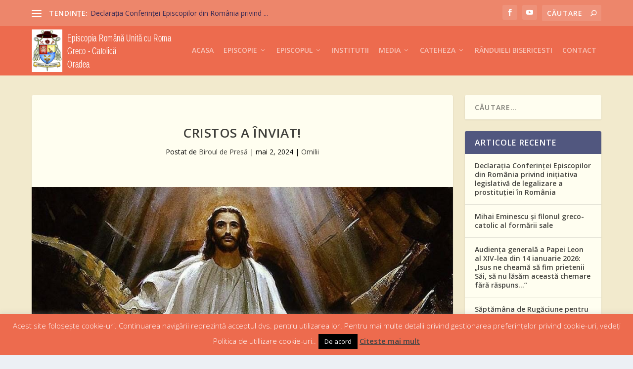

--- FILE ---
content_type: text/html; charset=UTF-8
request_url: https://www.egco.ro/2024/05/02/cristos-cel-inviat/
body_size: 52637
content:
<!DOCTYPE html>
<html lang="ro-RO">
<head>
	<meta charset="UTF-8" />
			
	<meta http-equiv="X-UA-Compatible" content="IE=edge">
	<link rel="pingback" href="https://www.egco.ro/xmlrpc.php" />

		<!--[if lt IE 9]>
	<script src="https://www.egco.ro/wp-content/themes/Extra/scripts/ext/html5.js" type="text/javascript"></script>
	<![endif]-->

	<script type="text/javascript">
		document.documentElement.className = 'js';
	</script>
	
	<meta name='robots' content='index, follow, max-image-preview:large, max-snippet:-1, max-video-preview:-1' />
<script type="text/javascript">
			let jqueryParams=[],jQuery=function(r){return jqueryParams=[...jqueryParams,r],jQuery},$=function(r){return jqueryParams=[...jqueryParams,r],$};window.jQuery=jQuery,window.$=jQuery;let customHeadScripts=!1;jQuery.fn=jQuery.prototype={},$.fn=jQuery.prototype={},jQuery.noConflict=function(r){if(window.jQuery)return jQuery=window.jQuery,$=window.jQuery,customHeadScripts=!0,jQuery.noConflict},jQuery.ready=function(r){jqueryParams=[...jqueryParams,r]},$.ready=function(r){jqueryParams=[...jqueryParams,r]},jQuery.load=function(r){jqueryParams=[...jqueryParams,r]},$.load=function(r){jqueryParams=[...jqueryParams,r]},jQuery.fn.ready=function(r){jqueryParams=[...jqueryParams,r]},$.fn.ready=function(r){jqueryParams=[...jqueryParams,r]};</script>
	<!-- This site is optimized with the Yoast SEO plugin v26.7 - https://yoast.com/wordpress/plugins/seo/ -->
	<title>Cristos a Înviat! - Episcopia Greco Catolica - Oradea</title>
<link data-rocket-prefetch href="https://fonts.googleapis.com" rel="dns-prefetch">
<link data-rocket-preload as="style" href="https://fonts.googleapis.com/css?family=Open%20Sans%3A300italic%2C400italic%2C600italic%2C700italic%2C800italic%2C400%2C300%2C600%2C700%2C800&#038;subset=latin%2Clatin-ext&#038;display=swap" rel="preload">
<link href="https://fonts.googleapis.com/css?family=Open%20Sans%3A300italic%2C400italic%2C600italic%2C700italic%2C800italic%2C400%2C300%2C600%2C700%2C800&#038;subset=latin%2Clatin-ext&#038;display=swap" media="print" onload="this.media=&#039;all&#039;" rel="stylesheet">
<noscript data-wpr-hosted-gf-parameters=""><link rel="stylesheet" href="https://fonts.googleapis.com/css?family=Open%20Sans%3A300italic%2C400italic%2C600italic%2C700italic%2C800italic%2C400%2C300%2C600%2C700%2C800&#038;subset=latin%2Clatin-ext&#038;display=swap"></noscript><link rel="preload" data-rocket-preload as="image" href="https://www.egco.ro/wp-content/uploads/2024/05/una-tavola-pittorica-mostra-il-volto-di-cristo-dopo-la-resurrezione-940x640.jpeg" fetchpriority="high">
	<link rel="canonical" href="https://www.egco.ro/2024/05/02/cristos-cel-inviat/" />
	<meta property="og:locale" content="ro_RO" />
	<meta property="og:type" content="article" />
	<meta property="og:title" content="Cristos a Înviat! - Episcopia Greco Catolica - Oradea" />
	<meta property="og:description" content="Concluzia Este bine să știm că instituția este în slujirea carismei iubirii. Instituția se naște din iubire și este chemată să sporească în iubire, căci dacă nu, nu este instituție… Iar iubirea este veșnică. Nu se va sfârși… Fecioara Maria este modelul nostru pentru că este prima (cea dintâi) care i-a dat Trup Cuvântului, și [&hellip;]" />
	<meta property="og:url" content="https://www.egco.ro/2024/05/02/cristos-cel-inviat/" />
	<meta property="og:site_name" content="Episcopia Greco Catolica - Oradea" />
	<meta property="article:publisher" content="https://www.facebook.com/Episcopia-Greco-Catolic%c4%83-de-Oradea-121339501375476/" />
	<meta property="article:published_time" content="2024-05-02T12:20:40+00:00" />
	<meta property="article:modified_time" content="2024-11-05T12:16:32+00:00" />
	<meta property="og:image" content="https://www.egco.ro/wp-content/uploads/2024/05/una-tavola-pittorica-mostra-il-volto-di-cristo-dopo-la-resurrezione.jpeg" />
	<meta property="og:image:width" content="940" />
	<meta property="og:image:height" content="705" />
	<meta property="og:image:type" content="image/jpeg" />
	<meta name="author" content="Biroul de Presă" />
	<meta name="twitter:card" content="summary_large_image" />
	<meta name="twitter:label1" content="Scris de" />
	<meta name="twitter:data1" content="Biroul de Presă" />
	<meta name="twitter:label2" content="Timp estimat pentru citire" />
	<meta name="twitter:data2" content="33 de minute" />
	<script type="application/ld+json" class="yoast-schema-graph">{"@context":"https://schema.org","@graph":[{"@type":"Article","@id":"https://www.egco.ro/2024/05/02/cristos-cel-inviat/#article","isPartOf":{"@id":"https://www.egco.ro/2024/05/02/cristos-cel-inviat/"},"author":{"name":"Biroul de Presă","@id":"https://www.egco.ro/#/schema/person/2e839185415057ab82564b889bbbf9b9"},"headline":"Cristos a Înviat!","datePublished":"2024-05-02T12:20:40+00:00","dateModified":"2024-11-05T12:16:32+00:00","mainEntityOfPage":{"@id":"https://www.egco.ro/2024/05/02/cristos-cel-inviat/"},"wordCount":6893,"publisher":{"@id":"https://www.egco.ro/#organization"},"image":{"@id":"https://www.egco.ro/2024/05/02/cristos-cel-inviat/#primaryimage"},"thumbnailUrl":"https://www.egco.ro/wp-content/uploads/2024/05/una-tavola-pittorica-mostra-il-volto-di-cristo-dopo-la-resurrezione.jpeg","articleSection":["Omilii"],"inLanguage":"ro-RO"},{"@type":"WebPage","@id":"https://www.egco.ro/2024/05/02/cristos-cel-inviat/","url":"https://www.egco.ro/2024/05/02/cristos-cel-inviat/","name":"Cristos a Înviat! - Episcopia Greco Catolica - Oradea","isPartOf":{"@id":"https://www.egco.ro/#website"},"primaryImageOfPage":{"@id":"https://www.egco.ro/2024/05/02/cristos-cel-inviat/#primaryimage"},"image":{"@id":"https://www.egco.ro/2024/05/02/cristos-cel-inviat/#primaryimage"},"thumbnailUrl":"https://www.egco.ro/wp-content/uploads/2024/05/una-tavola-pittorica-mostra-il-volto-di-cristo-dopo-la-resurrezione.jpeg","datePublished":"2024-05-02T12:20:40+00:00","dateModified":"2024-11-05T12:16:32+00:00","breadcrumb":{"@id":"https://www.egco.ro/2024/05/02/cristos-cel-inviat/#breadcrumb"},"inLanguage":"ro-RO","potentialAction":[{"@type":"ReadAction","target":["https://www.egco.ro/2024/05/02/cristos-cel-inviat/"]}]},{"@type":"ImageObject","inLanguage":"ro-RO","@id":"https://www.egco.ro/2024/05/02/cristos-cel-inviat/#primaryimage","url":"https://www.egco.ro/wp-content/uploads/2024/05/una-tavola-pittorica-mostra-il-volto-di-cristo-dopo-la-resurrezione.jpeg","contentUrl":"https://www.egco.ro/wp-content/uploads/2024/05/una-tavola-pittorica-mostra-il-volto-di-cristo-dopo-la-resurrezione.jpeg","width":940,"height":705},{"@type":"BreadcrumbList","@id":"https://www.egco.ro/2024/05/02/cristos-cel-inviat/#breadcrumb","itemListElement":[{"@type":"ListItem","position":1,"name":"Prima pagină","item":"https://www.egco.ro/"},{"@type":"ListItem","position":2,"name":"Cristos a Înviat!"}]},{"@type":"WebSite","@id":"https://www.egco.ro/#website","url":"https://www.egco.ro/","name":"Episcopia Greco Catolica - Oradea","description":"Episcopia Greco-Catolica","publisher":{"@id":"https://www.egco.ro/#organization"},"potentialAction":[{"@type":"SearchAction","target":{"@type":"EntryPoint","urlTemplate":"https://www.egco.ro/?s={search_term_string}"},"query-input":{"@type":"PropertyValueSpecification","valueRequired":true,"valueName":"search_term_string"}}],"inLanguage":"ro-RO"},{"@type":"Organization","@id":"https://www.egco.ro/#organization","name":"Episcopia Greco Catolica Oradea","url":"https://www.egco.ro/","logo":{"@type":"ImageObject","inLanguage":"ro-RO","@id":"https://www.egco.ro/#/schema/logo/image/","url":"https://www.egco.ro/wp-content/uploads/Episcopia-Bihor-logo.png","contentUrl":"https://www.egco.ro/wp-content/uploads/Episcopia-Bihor-logo.png","width":529,"height":180,"caption":"Episcopia Greco Catolica Oradea"},"image":{"@id":"https://www.egco.ro/#/schema/logo/image/"},"sameAs":["https://www.facebook.com/Episcopia-Greco-Catolică-de-Oradea-121339501375476/"]},{"@type":"Person","@id":"https://www.egco.ro/#/schema/person/2e839185415057ab82564b889bbbf9b9","name":"Biroul de Presă","image":{"@type":"ImageObject","inLanguage":"ro-RO","@id":"https://www.egco.ro/#/schema/person/image/","url":"https://www.egco.ro/wp-content/uploads/2018/12/sigla-EGCO-100x100.jpg","contentUrl":"https://www.egco.ro/wp-content/uploads/2018/12/sigla-EGCO-100x100.jpg","caption":"Biroul de Presă"},"description":"Biroul de presă","url":"https://www.egco.ro/author/utlizator-7/"}]}</script>
	<!-- / Yoast SEO plugin. -->


<link rel='dns-prefetch' href='//fonts.googleapis.com' />
<link href='https://fonts.gstatic.com' crossorigin rel='preconnect' />
<link rel="alternate" type="application/rss+xml" title="Episcopia Greco Catolica - Oradea &raquo; Flux" href="https://www.egco.ro/feed/" />
<meta content="EGCO Extra v.Version1" name="generator"/><link rel='stylesheet' id='wp-block-library-css' href='https://www.egco.ro/wp-includes/css/dist/block-library/style.min.css?ver=6.8.3' type='text/css' media='all' />
<style id='wp-block-library-theme-inline-css' type='text/css'>
.wp-block-audio :where(figcaption){color:#555;font-size:13px;text-align:center}.is-dark-theme .wp-block-audio :where(figcaption){color:#ffffffa6}.wp-block-audio{margin:0 0 1em}.wp-block-code{border:1px solid #ccc;border-radius:4px;font-family:Menlo,Consolas,monaco,monospace;padding:.8em 1em}.wp-block-embed :where(figcaption){color:#555;font-size:13px;text-align:center}.is-dark-theme .wp-block-embed :where(figcaption){color:#ffffffa6}.wp-block-embed{margin:0 0 1em}.blocks-gallery-caption{color:#555;font-size:13px;text-align:center}.is-dark-theme .blocks-gallery-caption{color:#ffffffa6}:root :where(.wp-block-image figcaption){color:#555;font-size:13px;text-align:center}.is-dark-theme :root :where(.wp-block-image figcaption){color:#ffffffa6}.wp-block-image{margin:0 0 1em}.wp-block-pullquote{border-bottom:4px solid;border-top:4px solid;color:currentColor;margin-bottom:1.75em}.wp-block-pullquote cite,.wp-block-pullquote footer,.wp-block-pullquote__citation{color:currentColor;font-size:.8125em;font-style:normal;text-transform:uppercase}.wp-block-quote{border-left:.25em solid;margin:0 0 1.75em;padding-left:1em}.wp-block-quote cite,.wp-block-quote footer{color:currentColor;font-size:.8125em;font-style:normal;position:relative}.wp-block-quote:where(.has-text-align-right){border-left:none;border-right:.25em solid;padding-left:0;padding-right:1em}.wp-block-quote:where(.has-text-align-center){border:none;padding-left:0}.wp-block-quote.is-large,.wp-block-quote.is-style-large,.wp-block-quote:where(.is-style-plain){border:none}.wp-block-search .wp-block-search__label{font-weight:700}.wp-block-search__button{border:1px solid #ccc;padding:.375em .625em}:where(.wp-block-group.has-background){padding:1.25em 2.375em}.wp-block-separator.has-css-opacity{opacity:.4}.wp-block-separator{border:none;border-bottom:2px solid;margin-left:auto;margin-right:auto}.wp-block-separator.has-alpha-channel-opacity{opacity:1}.wp-block-separator:not(.is-style-wide):not(.is-style-dots){width:100px}.wp-block-separator.has-background:not(.is-style-dots){border-bottom:none;height:1px}.wp-block-separator.has-background:not(.is-style-wide):not(.is-style-dots){height:2px}.wp-block-table{margin:0 0 1em}.wp-block-table td,.wp-block-table th{word-break:normal}.wp-block-table :where(figcaption){color:#555;font-size:13px;text-align:center}.is-dark-theme .wp-block-table :where(figcaption){color:#ffffffa6}.wp-block-video :where(figcaption){color:#555;font-size:13px;text-align:center}.is-dark-theme .wp-block-video :where(figcaption){color:#ffffffa6}.wp-block-video{margin:0 0 1em}:root :where(.wp-block-template-part.has-background){margin-bottom:0;margin-top:0;padding:1.25em 2.375em}
</style>
<style id='global-styles-inline-css' type='text/css'>
:root{--wp--preset--aspect-ratio--square: 1;--wp--preset--aspect-ratio--4-3: 4/3;--wp--preset--aspect-ratio--3-4: 3/4;--wp--preset--aspect-ratio--3-2: 3/2;--wp--preset--aspect-ratio--2-3: 2/3;--wp--preset--aspect-ratio--16-9: 16/9;--wp--preset--aspect-ratio--9-16: 9/16;--wp--preset--color--black: #000000;--wp--preset--color--cyan-bluish-gray: #abb8c3;--wp--preset--color--white: #ffffff;--wp--preset--color--pale-pink: #f78da7;--wp--preset--color--vivid-red: #cf2e2e;--wp--preset--color--luminous-vivid-orange: #ff6900;--wp--preset--color--luminous-vivid-amber: #fcb900;--wp--preset--color--light-green-cyan: #7bdcb5;--wp--preset--color--vivid-green-cyan: #00d084;--wp--preset--color--pale-cyan-blue: #8ed1fc;--wp--preset--color--vivid-cyan-blue: #0693e3;--wp--preset--color--vivid-purple: #9b51e0;--wp--preset--gradient--vivid-cyan-blue-to-vivid-purple: linear-gradient(135deg,rgba(6,147,227,1) 0%,rgb(155,81,224) 100%);--wp--preset--gradient--light-green-cyan-to-vivid-green-cyan: linear-gradient(135deg,rgb(122,220,180) 0%,rgb(0,208,130) 100%);--wp--preset--gradient--luminous-vivid-amber-to-luminous-vivid-orange: linear-gradient(135deg,rgba(252,185,0,1) 0%,rgba(255,105,0,1) 100%);--wp--preset--gradient--luminous-vivid-orange-to-vivid-red: linear-gradient(135deg,rgba(255,105,0,1) 0%,rgb(207,46,46) 100%);--wp--preset--gradient--very-light-gray-to-cyan-bluish-gray: linear-gradient(135deg,rgb(238,238,238) 0%,rgb(169,184,195) 100%);--wp--preset--gradient--cool-to-warm-spectrum: linear-gradient(135deg,rgb(74,234,220) 0%,rgb(151,120,209) 20%,rgb(207,42,186) 40%,rgb(238,44,130) 60%,rgb(251,105,98) 80%,rgb(254,248,76) 100%);--wp--preset--gradient--blush-light-purple: linear-gradient(135deg,rgb(255,206,236) 0%,rgb(152,150,240) 100%);--wp--preset--gradient--blush-bordeaux: linear-gradient(135deg,rgb(254,205,165) 0%,rgb(254,45,45) 50%,rgb(107,0,62) 100%);--wp--preset--gradient--luminous-dusk: linear-gradient(135deg,rgb(255,203,112) 0%,rgb(199,81,192) 50%,rgb(65,88,208) 100%);--wp--preset--gradient--pale-ocean: linear-gradient(135deg,rgb(255,245,203) 0%,rgb(182,227,212) 50%,rgb(51,167,181) 100%);--wp--preset--gradient--electric-grass: linear-gradient(135deg,rgb(202,248,128) 0%,rgb(113,206,126) 100%);--wp--preset--gradient--midnight: linear-gradient(135deg,rgb(2,3,129) 0%,rgb(40,116,252) 100%);--wp--preset--font-size--small: 13px;--wp--preset--font-size--medium: 20px;--wp--preset--font-size--large: 36px;--wp--preset--font-size--x-large: 42px;--wp--preset--spacing--20: 0.44rem;--wp--preset--spacing--30: 0.67rem;--wp--preset--spacing--40: 1rem;--wp--preset--spacing--50: 1.5rem;--wp--preset--spacing--60: 2.25rem;--wp--preset--spacing--70: 3.38rem;--wp--preset--spacing--80: 5.06rem;--wp--preset--shadow--natural: 6px 6px 9px rgba(0, 0, 0, 0.2);--wp--preset--shadow--deep: 12px 12px 50px rgba(0, 0, 0, 0.4);--wp--preset--shadow--sharp: 6px 6px 0px rgba(0, 0, 0, 0.2);--wp--preset--shadow--outlined: 6px 6px 0px -3px rgba(255, 255, 255, 1), 6px 6px rgba(0, 0, 0, 1);--wp--preset--shadow--crisp: 6px 6px 0px rgba(0, 0, 0, 1);}:root { --wp--style--global--content-size: 856px;--wp--style--global--wide-size: 1280px; }:where(body) { margin: 0; }.wp-site-blocks > .alignleft { float: left; margin-right: 2em; }.wp-site-blocks > .alignright { float: right; margin-left: 2em; }.wp-site-blocks > .aligncenter { justify-content: center; margin-left: auto; margin-right: auto; }:where(.is-layout-flex){gap: 0.5em;}:where(.is-layout-grid){gap: 0.5em;}.is-layout-flow > .alignleft{float: left;margin-inline-start: 0;margin-inline-end: 2em;}.is-layout-flow > .alignright{float: right;margin-inline-start: 2em;margin-inline-end: 0;}.is-layout-flow > .aligncenter{margin-left: auto !important;margin-right: auto !important;}.is-layout-constrained > .alignleft{float: left;margin-inline-start: 0;margin-inline-end: 2em;}.is-layout-constrained > .alignright{float: right;margin-inline-start: 2em;margin-inline-end: 0;}.is-layout-constrained > .aligncenter{margin-left: auto !important;margin-right: auto !important;}.is-layout-constrained > :where(:not(.alignleft):not(.alignright):not(.alignfull)){max-width: var(--wp--style--global--content-size);margin-left: auto !important;margin-right: auto !important;}.is-layout-constrained > .alignwide{max-width: var(--wp--style--global--wide-size);}body .is-layout-flex{display: flex;}.is-layout-flex{flex-wrap: wrap;align-items: center;}.is-layout-flex > :is(*, div){margin: 0;}body .is-layout-grid{display: grid;}.is-layout-grid > :is(*, div){margin: 0;}body{padding-top: 0px;padding-right: 0px;padding-bottom: 0px;padding-left: 0px;}:root :where(.wp-element-button, .wp-block-button__link){background-color: #32373c;border-width: 0;color: #fff;font-family: inherit;font-size: inherit;line-height: inherit;padding: calc(0.667em + 2px) calc(1.333em + 2px);text-decoration: none;}.has-black-color{color: var(--wp--preset--color--black) !important;}.has-cyan-bluish-gray-color{color: var(--wp--preset--color--cyan-bluish-gray) !important;}.has-white-color{color: var(--wp--preset--color--white) !important;}.has-pale-pink-color{color: var(--wp--preset--color--pale-pink) !important;}.has-vivid-red-color{color: var(--wp--preset--color--vivid-red) !important;}.has-luminous-vivid-orange-color{color: var(--wp--preset--color--luminous-vivid-orange) !important;}.has-luminous-vivid-amber-color{color: var(--wp--preset--color--luminous-vivid-amber) !important;}.has-light-green-cyan-color{color: var(--wp--preset--color--light-green-cyan) !important;}.has-vivid-green-cyan-color{color: var(--wp--preset--color--vivid-green-cyan) !important;}.has-pale-cyan-blue-color{color: var(--wp--preset--color--pale-cyan-blue) !important;}.has-vivid-cyan-blue-color{color: var(--wp--preset--color--vivid-cyan-blue) !important;}.has-vivid-purple-color{color: var(--wp--preset--color--vivid-purple) !important;}.has-black-background-color{background-color: var(--wp--preset--color--black) !important;}.has-cyan-bluish-gray-background-color{background-color: var(--wp--preset--color--cyan-bluish-gray) !important;}.has-white-background-color{background-color: var(--wp--preset--color--white) !important;}.has-pale-pink-background-color{background-color: var(--wp--preset--color--pale-pink) !important;}.has-vivid-red-background-color{background-color: var(--wp--preset--color--vivid-red) !important;}.has-luminous-vivid-orange-background-color{background-color: var(--wp--preset--color--luminous-vivid-orange) !important;}.has-luminous-vivid-amber-background-color{background-color: var(--wp--preset--color--luminous-vivid-amber) !important;}.has-light-green-cyan-background-color{background-color: var(--wp--preset--color--light-green-cyan) !important;}.has-vivid-green-cyan-background-color{background-color: var(--wp--preset--color--vivid-green-cyan) !important;}.has-pale-cyan-blue-background-color{background-color: var(--wp--preset--color--pale-cyan-blue) !important;}.has-vivid-cyan-blue-background-color{background-color: var(--wp--preset--color--vivid-cyan-blue) !important;}.has-vivid-purple-background-color{background-color: var(--wp--preset--color--vivid-purple) !important;}.has-black-border-color{border-color: var(--wp--preset--color--black) !important;}.has-cyan-bluish-gray-border-color{border-color: var(--wp--preset--color--cyan-bluish-gray) !important;}.has-white-border-color{border-color: var(--wp--preset--color--white) !important;}.has-pale-pink-border-color{border-color: var(--wp--preset--color--pale-pink) !important;}.has-vivid-red-border-color{border-color: var(--wp--preset--color--vivid-red) !important;}.has-luminous-vivid-orange-border-color{border-color: var(--wp--preset--color--luminous-vivid-orange) !important;}.has-luminous-vivid-amber-border-color{border-color: var(--wp--preset--color--luminous-vivid-amber) !important;}.has-light-green-cyan-border-color{border-color: var(--wp--preset--color--light-green-cyan) !important;}.has-vivid-green-cyan-border-color{border-color: var(--wp--preset--color--vivid-green-cyan) !important;}.has-pale-cyan-blue-border-color{border-color: var(--wp--preset--color--pale-cyan-blue) !important;}.has-vivid-cyan-blue-border-color{border-color: var(--wp--preset--color--vivid-cyan-blue) !important;}.has-vivid-purple-border-color{border-color: var(--wp--preset--color--vivid-purple) !important;}.has-vivid-cyan-blue-to-vivid-purple-gradient-background{background: var(--wp--preset--gradient--vivid-cyan-blue-to-vivid-purple) !important;}.has-light-green-cyan-to-vivid-green-cyan-gradient-background{background: var(--wp--preset--gradient--light-green-cyan-to-vivid-green-cyan) !important;}.has-luminous-vivid-amber-to-luminous-vivid-orange-gradient-background{background: var(--wp--preset--gradient--luminous-vivid-amber-to-luminous-vivid-orange) !important;}.has-luminous-vivid-orange-to-vivid-red-gradient-background{background: var(--wp--preset--gradient--luminous-vivid-orange-to-vivid-red) !important;}.has-very-light-gray-to-cyan-bluish-gray-gradient-background{background: var(--wp--preset--gradient--very-light-gray-to-cyan-bluish-gray) !important;}.has-cool-to-warm-spectrum-gradient-background{background: var(--wp--preset--gradient--cool-to-warm-spectrum) !important;}.has-blush-light-purple-gradient-background{background: var(--wp--preset--gradient--blush-light-purple) !important;}.has-blush-bordeaux-gradient-background{background: var(--wp--preset--gradient--blush-bordeaux) !important;}.has-luminous-dusk-gradient-background{background: var(--wp--preset--gradient--luminous-dusk) !important;}.has-pale-ocean-gradient-background{background: var(--wp--preset--gradient--pale-ocean) !important;}.has-electric-grass-gradient-background{background: var(--wp--preset--gradient--electric-grass) !important;}.has-midnight-gradient-background{background: var(--wp--preset--gradient--midnight) !important;}.has-small-font-size{font-size: var(--wp--preset--font-size--small) !important;}.has-medium-font-size{font-size: var(--wp--preset--font-size--medium) !important;}.has-large-font-size{font-size: var(--wp--preset--font-size--large) !important;}.has-x-large-font-size{font-size: var(--wp--preset--font-size--x-large) !important;}
:where(.wp-block-post-template.is-layout-flex){gap: 1.25em;}:where(.wp-block-post-template.is-layout-grid){gap: 1.25em;}
:where(.wp-block-columns.is-layout-flex){gap: 2em;}:where(.wp-block-columns.is-layout-grid){gap: 2em;}
:root :where(.wp-block-pullquote){font-size: 1.5em;line-height: 1.6;}
</style>
<link rel='stylesheet' id='acme-divi-modules-css' href='https://www.egco.ro/wp-content/plugins/acme-divi-modules/public/css/acme-divi-modules-public.css?ver=1.3.4' type='text/css' media='all' />
<link rel='stylesheet' id='cookie-law-info-css' href='https://www.egco.ro/wp-content/plugins/cookie-law-info/legacy/public/css/cookie-law-info-public.css?ver=3.3.9.1' type='text/css' media='all' />
<link rel='stylesheet' id='cookie-law-info-gdpr-css' href='https://www.egco.ro/wp-content/plugins/cookie-law-info/legacy/public/css/cookie-law-info-gdpr.css?ver=3.3.9.1' type='text/css' media='all' />
<link rel='stylesheet' id='seraph-pds-MathJax-CHtml-css' href='https://www.egco.ro/wp-content/plugins/seraphinite-post-docx-source/Ext/MathJax/CHtml.css?ver=2.16.14' type='text/css' media='all' />
<link rel='stylesheet' id='ppress-frontend-css' href='https://www.egco.ro/wp-content/plugins/wp-user-avatar/assets/css/frontend.min.css?ver=4.16.8' type='text/css' media='all' />
<link rel='stylesheet' id='ppress-flatpickr-css' href='https://www.egco.ro/wp-content/plugins/wp-user-avatar/assets/flatpickr/flatpickr.min.css?ver=4.16.8' type='text/css' media='all' />
<link rel='stylesheet' id='ppress-select2-css' href='https://www.egco.ro/wp-content/plugins/wp-user-avatar/assets/select2/select2.min.css?ver=6.8.3' type='text/css' media='all' />

<link rel='stylesheet' id='extra-style-parent-css' href='https://www.egco.ro/wp-content/themes/Extra/style.min.css?ver=4.27.5' type='text/css' media='all' />
<style id='extra-dynamic-critical-inline-css' type='text/css'>
@font-face{font-family:ETmodules;font-display:block;src:url(//www.egco.ro/wp-content/themes/Extra/core/admin/fonts/modules/all/modules.eot);src:url(//www.egco.ro/wp-content/themes/Extra/core/admin/fonts/modules/all/modules.eot?#iefix) format("embedded-opentype"),url(//www.egco.ro/wp-content/themes/Extra/core/admin/fonts/modules/all/modules.woff) format("woff"),url(//www.egco.ro/wp-content/themes/Extra/core/admin/fonts/modules/all/modules.ttf) format("truetype"),url(//www.egco.ro/wp-content/themes/Extra/core/admin/fonts/modules/all/modules.svg#ETmodules) format("svg");font-weight:400;font-style:normal}
.et_audio_content,.et_link_content,.et_quote_content{background-color:#2ea3f2}.et_pb_post .et-pb-controllers a{margin-bottom:10px}.format-gallery .et-pb-controllers{bottom:0}.et_pb_blog_grid .et_audio_content{margin-bottom:19px}.et_pb_row .et_pb_blog_grid .et_pb_post .et_pb_slide{min-height:180px}.et_audio_content .wp-block-audio{margin:0;padding:0}.et_audio_content h2{line-height:44px}.et_pb_column_1_2 .et_audio_content h2,.et_pb_column_1_3 .et_audio_content h2,.et_pb_column_1_4 .et_audio_content h2,.et_pb_column_1_5 .et_audio_content h2,.et_pb_column_1_6 .et_audio_content h2,.et_pb_column_2_5 .et_audio_content h2,.et_pb_column_3_5 .et_audio_content h2,.et_pb_column_3_8 .et_audio_content h2{margin-bottom:9px;margin-top:0}.et_pb_column_1_2 .et_audio_content,.et_pb_column_3_5 .et_audio_content{padding:35px 40px}.et_pb_column_1_2 .et_audio_content h2,.et_pb_column_3_5 .et_audio_content h2{line-height:32px}.et_pb_column_1_3 .et_audio_content,.et_pb_column_1_4 .et_audio_content,.et_pb_column_1_5 .et_audio_content,.et_pb_column_1_6 .et_audio_content,.et_pb_column_2_5 .et_audio_content,.et_pb_column_3_8 .et_audio_content{padding:35px 20px}.et_pb_column_1_3 .et_audio_content h2,.et_pb_column_1_4 .et_audio_content h2,.et_pb_column_1_5 .et_audio_content h2,.et_pb_column_1_6 .et_audio_content h2,.et_pb_column_2_5 .et_audio_content h2,.et_pb_column_3_8 .et_audio_content h2{font-size:18px;line-height:26px}article.et_pb_has_overlay .et_pb_blog_image_container{position:relative}.et_pb_post>.et_main_video_container{position:relative;margin-bottom:30px}.et_pb_post .et_pb_video_overlay .et_pb_video_play{color:#fff}.et_pb_post .et_pb_video_overlay_hover:hover{background:rgba(0,0,0,.6)}.et_audio_content,.et_link_content,.et_quote_content{text-align:center;word-wrap:break-word;position:relative;padding:50px 60px}.et_audio_content h2,.et_link_content a.et_link_main_url,.et_link_content h2,.et_quote_content blockquote cite,.et_quote_content blockquote p{color:#fff!important}.et_quote_main_link{position:absolute;text-indent:-9999px;width:100%;height:100%;display:block;top:0;left:0}.et_quote_content blockquote{padding:0;margin:0;border:none}.et_audio_content h2,.et_link_content h2,.et_quote_content blockquote p{margin-top:0}.et_audio_content h2{margin-bottom:20px}.et_audio_content h2,.et_link_content h2,.et_quote_content blockquote p{line-height:44px}.et_link_content a.et_link_main_url,.et_quote_content blockquote cite{font-size:18px;font-weight:200}.et_quote_content blockquote cite{font-style:normal}.et_pb_column_2_3 .et_quote_content{padding:50px 42px 45px}.et_pb_column_2_3 .et_audio_content,.et_pb_column_2_3 .et_link_content{padding:40px 40px 45px}.et_pb_column_1_2 .et_audio_content,.et_pb_column_1_2 .et_link_content,.et_pb_column_1_2 .et_quote_content,.et_pb_column_3_5 .et_audio_content,.et_pb_column_3_5 .et_link_content,.et_pb_column_3_5 .et_quote_content{padding:35px 40px}.et_pb_column_1_2 .et_quote_content blockquote p,.et_pb_column_3_5 .et_quote_content blockquote p{font-size:26px;line-height:32px}.et_pb_column_1_2 .et_audio_content h2,.et_pb_column_1_2 .et_link_content h2,.et_pb_column_3_5 .et_audio_content h2,.et_pb_column_3_5 .et_link_content h2{line-height:32px}.et_pb_column_1_2 .et_link_content a.et_link_main_url,.et_pb_column_1_2 .et_quote_content blockquote cite,.et_pb_column_3_5 .et_link_content a.et_link_main_url,.et_pb_column_3_5 .et_quote_content blockquote cite{font-size:14px}.et_pb_column_1_3 .et_quote_content,.et_pb_column_1_4 .et_quote_content,.et_pb_column_1_5 .et_quote_content,.et_pb_column_1_6 .et_quote_content,.et_pb_column_2_5 .et_quote_content,.et_pb_column_3_8 .et_quote_content{padding:35px 30px 32px}.et_pb_column_1_3 .et_audio_content,.et_pb_column_1_3 .et_link_content,.et_pb_column_1_4 .et_audio_content,.et_pb_column_1_4 .et_link_content,.et_pb_column_1_5 .et_audio_content,.et_pb_column_1_5 .et_link_content,.et_pb_column_1_6 .et_audio_content,.et_pb_column_1_6 .et_link_content,.et_pb_column_2_5 .et_audio_content,.et_pb_column_2_5 .et_link_content,.et_pb_column_3_8 .et_audio_content,.et_pb_column_3_8 .et_link_content{padding:35px 20px}.et_pb_column_1_3 .et_audio_content h2,.et_pb_column_1_3 .et_link_content h2,.et_pb_column_1_3 .et_quote_content blockquote p,.et_pb_column_1_4 .et_audio_content h2,.et_pb_column_1_4 .et_link_content h2,.et_pb_column_1_4 .et_quote_content blockquote p,.et_pb_column_1_5 .et_audio_content h2,.et_pb_column_1_5 .et_link_content h2,.et_pb_column_1_5 .et_quote_content blockquote p,.et_pb_column_1_6 .et_audio_content h2,.et_pb_column_1_6 .et_link_content h2,.et_pb_column_1_6 .et_quote_content blockquote p,.et_pb_column_2_5 .et_audio_content h2,.et_pb_column_2_5 .et_link_content h2,.et_pb_column_2_5 .et_quote_content blockquote p,.et_pb_column_3_8 .et_audio_content h2,.et_pb_column_3_8 .et_link_content h2,.et_pb_column_3_8 .et_quote_content blockquote p{font-size:18px;line-height:26px}.et_pb_column_1_3 .et_link_content a.et_link_main_url,.et_pb_column_1_3 .et_quote_content blockquote cite,.et_pb_column_1_4 .et_link_content a.et_link_main_url,.et_pb_column_1_4 .et_quote_content blockquote cite,.et_pb_column_1_5 .et_link_content a.et_link_main_url,.et_pb_column_1_5 .et_quote_content blockquote cite,.et_pb_column_1_6 .et_link_content a.et_link_main_url,.et_pb_column_1_6 .et_quote_content blockquote cite,.et_pb_column_2_5 .et_link_content a.et_link_main_url,.et_pb_column_2_5 .et_quote_content blockquote cite,.et_pb_column_3_8 .et_link_content a.et_link_main_url,.et_pb_column_3_8 .et_quote_content blockquote cite{font-size:14px}.et_pb_post .et_pb_gallery_post_type .et_pb_slide{min-height:500px;background-size:cover!important;background-position:top}.format-gallery .et_pb_slider.gallery-not-found .et_pb_slide{box-shadow:inset 0 0 10px rgba(0,0,0,.1)}.format-gallery .et_pb_slider:hover .et-pb-arrow-prev{left:0}.format-gallery .et_pb_slider:hover .et-pb-arrow-next{right:0}.et_pb_post>.et_pb_slider{margin-bottom:30px}.et_pb_column_3_4 .et_pb_post .et_pb_slide{min-height:442px}.et_pb_column_2_3 .et_pb_post .et_pb_slide{min-height:390px}.et_pb_column_1_2 .et_pb_post .et_pb_slide,.et_pb_column_3_5 .et_pb_post .et_pb_slide{min-height:284px}.et_pb_column_1_3 .et_pb_post .et_pb_slide,.et_pb_column_2_5 .et_pb_post .et_pb_slide,.et_pb_column_3_8 .et_pb_post .et_pb_slide{min-height:180px}.et_pb_column_1_4 .et_pb_post .et_pb_slide,.et_pb_column_1_5 .et_pb_post .et_pb_slide,.et_pb_column_1_6 .et_pb_post .et_pb_slide{min-height:125px}.et_pb_portfolio.et_pb_section_parallax .pagination,.et_pb_portfolio.et_pb_section_video .pagination,.et_pb_portfolio_grid.et_pb_section_parallax .pagination,.et_pb_portfolio_grid.et_pb_section_video .pagination{position:relative}.et_pb_bg_layout_light .et_pb_post .post-meta,.et_pb_bg_layout_light .et_pb_post .post-meta a,.et_pb_bg_layout_light .et_pb_post p{color:#666}.et_pb_bg_layout_dark .et_pb_post .post-meta,.et_pb_bg_layout_dark .et_pb_post .post-meta a,.et_pb_bg_layout_dark .et_pb_post p{color:inherit}.et_pb_text_color_dark .et_audio_content h2,.et_pb_text_color_dark .et_link_content a.et_link_main_url,.et_pb_text_color_dark .et_link_content h2,.et_pb_text_color_dark .et_quote_content blockquote cite,.et_pb_text_color_dark .et_quote_content blockquote p{color:#666!important}.et_pb_text_color_dark.et_audio_content h2,.et_pb_text_color_dark.et_link_content a.et_link_main_url,.et_pb_text_color_dark.et_link_content h2,.et_pb_text_color_dark.et_quote_content blockquote cite,.et_pb_text_color_dark.et_quote_content blockquote p{color:#bbb!important}.et_pb_text_color_dark.et_audio_content,.et_pb_text_color_dark.et_link_content,.et_pb_text_color_dark.et_quote_content{background-color:#e8e8e8}@media (min-width:981px) and (max-width:1100px){.et_quote_content{padding:50px 70px 45px}.et_pb_column_2_3 .et_quote_content{padding:50px 50px 45px}.et_pb_column_1_2 .et_quote_content,.et_pb_column_3_5 .et_quote_content{padding:35px 47px 30px}.et_pb_column_1_3 .et_quote_content,.et_pb_column_1_4 .et_quote_content,.et_pb_column_1_5 .et_quote_content,.et_pb_column_1_6 .et_quote_content,.et_pb_column_2_5 .et_quote_content,.et_pb_column_3_8 .et_quote_content{padding:35px 25px 32px}.et_pb_column_4_4 .et_pb_post .et_pb_slide{min-height:534px}.et_pb_column_3_4 .et_pb_post .et_pb_slide{min-height:392px}.et_pb_column_2_3 .et_pb_post .et_pb_slide{min-height:345px}.et_pb_column_1_2 .et_pb_post .et_pb_slide,.et_pb_column_3_5 .et_pb_post .et_pb_slide{min-height:250px}.et_pb_column_1_3 .et_pb_post .et_pb_slide,.et_pb_column_2_5 .et_pb_post .et_pb_slide,.et_pb_column_3_8 .et_pb_post .et_pb_slide{min-height:155px}.et_pb_column_1_4 .et_pb_post .et_pb_slide,.et_pb_column_1_5 .et_pb_post .et_pb_slide,.et_pb_column_1_6 .et_pb_post .et_pb_slide{min-height:108px}}@media (max-width:980px){.et_pb_bg_layout_dark_tablet .et_audio_content h2{color:#fff!important}.et_pb_text_color_dark_tablet.et_audio_content h2{color:#bbb!important}.et_pb_text_color_dark_tablet.et_audio_content{background-color:#e8e8e8}.et_pb_bg_layout_dark_tablet .et_audio_content h2,.et_pb_bg_layout_dark_tablet .et_link_content a.et_link_main_url,.et_pb_bg_layout_dark_tablet .et_link_content h2,.et_pb_bg_layout_dark_tablet .et_quote_content blockquote cite,.et_pb_bg_layout_dark_tablet .et_quote_content blockquote p{color:#fff!important}.et_pb_text_color_dark_tablet .et_audio_content h2,.et_pb_text_color_dark_tablet .et_link_content a.et_link_main_url,.et_pb_text_color_dark_tablet .et_link_content h2,.et_pb_text_color_dark_tablet .et_quote_content blockquote cite,.et_pb_text_color_dark_tablet .et_quote_content blockquote p{color:#666!important}.et_pb_text_color_dark_tablet.et_audio_content h2,.et_pb_text_color_dark_tablet.et_link_content a.et_link_main_url,.et_pb_text_color_dark_tablet.et_link_content h2,.et_pb_text_color_dark_tablet.et_quote_content blockquote cite,.et_pb_text_color_dark_tablet.et_quote_content blockquote p{color:#bbb!important}.et_pb_text_color_dark_tablet.et_audio_content,.et_pb_text_color_dark_tablet.et_link_content,.et_pb_text_color_dark_tablet.et_quote_content{background-color:#e8e8e8}}@media (min-width:768px) and (max-width:980px){.et_audio_content h2{font-size:26px!important;line-height:44px!important;margin-bottom:24px!important}.et_pb_post>.et_pb_gallery_post_type>.et_pb_slides>.et_pb_slide{min-height:384px!important}.et_quote_content{padding:50px 43px 45px!important}.et_quote_content blockquote p{font-size:26px!important;line-height:44px!important}.et_quote_content blockquote cite{font-size:18px!important}.et_link_content{padding:40px 40px 45px}.et_link_content h2{font-size:26px!important;line-height:44px!important}.et_link_content a.et_link_main_url{font-size:18px!important}}@media (max-width:767px){.et_audio_content h2,.et_link_content h2,.et_quote_content,.et_quote_content blockquote p{font-size:20px!important;line-height:26px!important}.et_audio_content,.et_link_content{padding:35px 20px!important}.et_audio_content h2{margin-bottom:9px!important}.et_pb_bg_layout_dark_phone .et_audio_content h2{color:#fff!important}.et_pb_text_color_dark_phone.et_audio_content{background-color:#e8e8e8}.et_link_content a.et_link_main_url,.et_quote_content blockquote cite{font-size:14px!important}.format-gallery .et-pb-controllers{height:auto}.et_pb_post>.et_pb_gallery_post_type>.et_pb_slides>.et_pb_slide{min-height:222px!important}.et_pb_bg_layout_dark_phone .et_audio_content h2,.et_pb_bg_layout_dark_phone .et_link_content a.et_link_main_url,.et_pb_bg_layout_dark_phone .et_link_content h2,.et_pb_bg_layout_dark_phone .et_quote_content blockquote cite,.et_pb_bg_layout_dark_phone .et_quote_content blockquote p{color:#fff!important}.et_pb_text_color_dark_phone .et_audio_content h2,.et_pb_text_color_dark_phone .et_link_content a.et_link_main_url,.et_pb_text_color_dark_phone .et_link_content h2,.et_pb_text_color_dark_phone .et_quote_content blockquote cite,.et_pb_text_color_dark_phone .et_quote_content blockquote p{color:#666!important}.et_pb_text_color_dark_phone.et_audio_content h2,.et_pb_text_color_dark_phone.et_link_content a.et_link_main_url,.et_pb_text_color_dark_phone.et_link_content h2,.et_pb_text_color_dark_phone.et_quote_content blockquote cite,.et_pb_text_color_dark_phone.et_quote_content blockquote p{color:#bbb!important}.et_pb_text_color_dark_phone.et_audio_content,.et_pb_text_color_dark_phone.et_link_content,.et_pb_text_color_dark_phone.et_quote_content{background-color:#e8e8e8}}@media (max-width:479px){.et_pb_column_1_2 .et_pb_carousel_item .et_pb_video_play,.et_pb_column_1_3 .et_pb_carousel_item .et_pb_video_play,.et_pb_column_2_3 .et_pb_carousel_item .et_pb_video_play,.et_pb_column_2_5 .et_pb_carousel_item .et_pb_video_play,.et_pb_column_3_5 .et_pb_carousel_item .et_pb_video_play,.et_pb_column_3_8 .et_pb_carousel_item .et_pb_video_play{font-size:1.5rem;line-height:1.5rem;margin-left:-.75rem;margin-top:-.75rem}.et_audio_content,.et_quote_content{padding:35px 20px!important}.et_pb_post>.et_pb_gallery_post_type>.et_pb_slides>.et_pb_slide{min-height:156px!important}}.et_full_width_page .et_gallery_item{float:left;width:20.875%;margin:0 5.5% 5.5% 0}.et_full_width_page .et_gallery_item:nth-child(3n){margin-right:5.5%}.et_full_width_page .et_gallery_item:nth-child(3n+1){clear:none}.et_full_width_page .et_gallery_item:nth-child(4n){margin-right:0}.et_full_width_page .et_gallery_item:nth-child(4n+1){clear:both}
.et_pb_slider{position:relative;overflow:hidden}.et_pb_slide{padding:0 6%;background-size:cover;background-position:50%;background-repeat:no-repeat}.et_pb_slider .et_pb_slide{display:none;float:left;margin-right:-100%;position:relative;width:100%;text-align:center;list-style:none!important;background-position:50%;background-size:100%;background-size:cover}.et_pb_slider .et_pb_slide:first-child{display:list-item}.et-pb-controllers{position:absolute;bottom:20px;left:0;width:100%;text-align:center;z-index:10}.et-pb-controllers a{display:inline-block;background-color:hsla(0,0%,100%,.5);text-indent:-9999px;border-radius:7px;width:7px;height:7px;margin-right:10px;padding:0;opacity:.5}.et-pb-controllers .et-pb-active-control{opacity:1}.et-pb-controllers a:last-child{margin-right:0}.et-pb-controllers .et-pb-active-control{background-color:#fff}.et_pb_slides .et_pb_temp_slide{display:block}.et_pb_slides:after{content:"";display:block;clear:both;visibility:hidden;line-height:0;height:0;width:0}@media (max-width:980px){.et_pb_bg_layout_light_tablet .et-pb-controllers .et-pb-active-control{background-color:#333}.et_pb_bg_layout_light_tablet .et-pb-controllers a{background-color:rgba(0,0,0,.3)}.et_pb_bg_layout_light_tablet .et_pb_slide_content{color:#333}.et_pb_bg_layout_dark_tablet .et_pb_slide_description{text-shadow:0 1px 3px rgba(0,0,0,.3)}.et_pb_bg_layout_dark_tablet .et_pb_slide_content{color:#fff}.et_pb_bg_layout_dark_tablet .et-pb-controllers .et-pb-active-control{background-color:#fff}.et_pb_bg_layout_dark_tablet .et-pb-controllers a{background-color:hsla(0,0%,100%,.5)}}@media (max-width:767px){.et-pb-controllers{position:absolute;bottom:5%;left:0;width:100%;text-align:center;z-index:10;height:14px}.et_transparent_nav .et_pb_section:first-child .et-pb-controllers{bottom:18px}.et_pb_bg_layout_light_phone.et_pb_slider_with_overlay .et_pb_slide_overlay_container,.et_pb_bg_layout_light_phone.et_pb_slider_with_text_overlay .et_pb_text_overlay_wrapper{background-color:hsla(0,0%,100%,.9)}.et_pb_bg_layout_light_phone .et-pb-controllers .et-pb-active-control{background-color:#333}.et_pb_bg_layout_dark_phone.et_pb_slider_with_overlay .et_pb_slide_overlay_container,.et_pb_bg_layout_dark_phone.et_pb_slider_with_text_overlay .et_pb_text_overlay_wrapper,.et_pb_bg_layout_light_phone .et-pb-controllers a{background-color:rgba(0,0,0,.3)}.et_pb_bg_layout_dark_phone .et-pb-controllers .et-pb-active-control{background-color:#fff}.et_pb_bg_layout_dark_phone .et-pb-controllers a{background-color:hsla(0,0%,100%,.5)}}.et_mobile_device .et_pb_slider_parallax .et_pb_slide,.et_mobile_device .et_pb_slides .et_parallax_bg.et_pb_parallax_css{background-attachment:scroll}
.et-pb-arrow-next,.et-pb-arrow-prev{position:absolute;top:50%;z-index:100;font-size:48px;color:#fff;margin-top:-24px;transition:all .2s ease-in-out;opacity:0}.et_pb_bg_layout_light .et-pb-arrow-next,.et_pb_bg_layout_light .et-pb-arrow-prev{color:#333}.et_pb_slider:hover .et-pb-arrow-prev{left:22px;opacity:1}.et_pb_slider:hover .et-pb-arrow-next{right:22px;opacity:1}.et_pb_bg_layout_light .et-pb-controllers .et-pb-active-control{background-color:#333}.et_pb_bg_layout_light .et-pb-controllers a{background-color:rgba(0,0,0,.3)}.et-pb-arrow-next:hover,.et-pb-arrow-prev:hover{text-decoration:none}.et-pb-arrow-next span,.et-pb-arrow-prev span{display:none}.et-pb-arrow-prev{left:-22px}.et-pb-arrow-next{right:-22px}.et-pb-arrow-prev:before{content:"4"}.et-pb-arrow-next:before{content:"5"}.format-gallery .et-pb-arrow-next,.format-gallery .et-pb-arrow-prev{color:#fff}.et_pb_column_1_3 .et_pb_slider:hover .et-pb-arrow-prev,.et_pb_column_1_4 .et_pb_slider:hover .et-pb-arrow-prev,.et_pb_column_1_5 .et_pb_slider:hover .et-pb-arrow-prev,.et_pb_column_1_6 .et_pb_slider:hover .et-pb-arrow-prev,.et_pb_column_2_5 .et_pb_slider:hover .et-pb-arrow-prev{left:0}.et_pb_column_1_3 .et_pb_slider:hover .et-pb-arrow-next,.et_pb_column_1_4 .et_pb_slider:hover .et-pb-arrow-prev,.et_pb_column_1_5 .et_pb_slider:hover .et-pb-arrow-prev,.et_pb_column_1_6 .et_pb_slider:hover .et-pb-arrow-prev,.et_pb_column_2_5 .et_pb_slider:hover .et-pb-arrow-next{right:0}.et_pb_column_1_4 .et_pb_slider .et_pb_slide,.et_pb_column_1_5 .et_pb_slider .et_pb_slide,.et_pb_column_1_6 .et_pb_slider .et_pb_slide{min-height:170px}.et_pb_column_1_4 .et_pb_slider:hover .et-pb-arrow-next,.et_pb_column_1_5 .et_pb_slider:hover .et-pb-arrow-next,.et_pb_column_1_6 .et_pb_slider:hover .et-pb-arrow-next{right:0}@media (max-width:980px){.et_pb_bg_layout_light_tablet .et-pb-arrow-next,.et_pb_bg_layout_light_tablet .et-pb-arrow-prev{color:#333}.et_pb_bg_layout_dark_tablet .et-pb-arrow-next,.et_pb_bg_layout_dark_tablet .et-pb-arrow-prev{color:#fff}}@media (max-width:767px){.et_pb_slider:hover .et-pb-arrow-prev{left:0;opacity:1}.et_pb_slider:hover .et-pb-arrow-next{right:0;opacity:1}.et_pb_bg_layout_light_phone .et-pb-arrow-next,.et_pb_bg_layout_light_phone .et-pb-arrow-prev{color:#333}.et_pb_bg_layout_dark_phone .et-pb-arrow-next,.et_pb_bg_layout_dark_phone .et-pb-arrow-prev{color:#fff}}.et_mobile_device .et-pb-arrow-prev{left:22px;opacity:1}.et_mobile_device .et-pb-arrow-next{right:22px;opacity:1}@media (max-width:767px){.et_mobile_device .et-pb-arrow-prev{left:0;opacity:1}.et_mobile_device .et-pb-arrow-next{right:0;opacity:1}}
.et_overlay{z-index:-1;position:absolute;top:0;left:0;display:block;width:100%;height:100%;background:hsla(0,0%,100%,.9);opacity:0;pointer-events:none;transition:all .3s;border:1px solid #e5e5e5;box-sizing:border-box;-webkit-backface-visibility:hidden;backface-visibility:hidden;-webkit-font-smoothing:antialiased}.et_overlay:before{color:#2ea3f2;content:"\E050";position:absolute;top:50%;left:50%;transform:translate(-50%,-50%);font-size:32px;transition:all .4s}.et_portfolio_image,.et_shop_image{position:relative;display:block}.et_pb_has_overlay:not(.et_pb_image):hover .et_overlay,.et_portfolio_image:hover .et_overlay,.et_shop_image:hover .et_overlay{z-index:3;opacity:1}#ie7 .et_overlay,#ie8 .et_overlay{display:none}.et_pb_module.et_pb_has_overlay{position:relative}.et_pb_module.et_pb_has_overlay .et_overlay,article.et_pb_has_overlay{border:none}
.et_pb_blog_grid .et_audio_container .mejs-container .mejs-controls .mejs-time span{font-size:14px}.et_audio_container .mejs-container{width:auto!important;min-width:unset!important;height:auto!important}.et_audio_container .mejs-container,.et_audio_container .mejs-container .mejs-controls,.et_audio_container .mejs-embed,.et_audio_container .mejs-embed body{background:none;height:auto}.et_audio_container .mejs-controls .mejs-time-rail .mejs-time-loaded,.et_audio_container .mejs-time.mejs-currenttime-container{display:none!important}.et_audio_container .mejs-time{display:block!important;padding:0;margin-left:10px;margin-right:90px;line-height:inherit}.et_audio_container .mejs-android .mejs-time,.et_audio_container .mejs-ios .mejs-time,.et_audio_container .mejs-ipad .mejs-time,.et_audio_container .mejs-iphone .mejs-time{margin-right:0}.et_audio_container .mejs-controls .mejs-horizontal-volume-slider .mejs-horizontal-volume-total,.et_audio_container .mejs-controls .mejs-time-rail .mejs-time-total{background:hsla(0,0%,100%,.5);border-radius:5px;height:4px;margin:8px 0 0;top:0;right:0;left:auto}.et_audio_container .mejs-controls>div{height:20px!important}.et_audio_container .mejs-controls div.mejs-time-rail{padding-top:0;position:relative;display:block!important;margin-left:42px;margin-right:0}.et_audio_container span.mejs-time-total.mejs-time-slider{display:block!important;position:relative!important;max-width:100%;min-width:unset!important}.et_audio_container .mejs-button.mejs-volume-button{width:auto;height:auto;margin-left:auto;position:absolute;right:59px;bottom:-2px}.et_audio_container .mejs-controls .mejs-horizontal-volume-slider .mejs-horizontal-volume-current,.et_audio_container .mejs-controls .mejs-time-rail .mejs-time-current{background:#fff;height:4px;border-radius:5px}.et_audio_container .mejs-controls .mejs-horizontal-volume-slider .mejs-horizontal-volume-handle,.et_audio_container .mejs-controls .mejs-time-rail .mejs-time-handle{display:block;border:none;width:10px}.et_audio_container .mejs-time-rail .mejs-time-handle-content{border-radius:100%;transform:scale(1)}.et_pb_text_color_dark .et_audio_container .mejs-time-rail .mejs-time-handle-content{border-color:#666}.et_audio_container .mejs-time-rail .mejs-time-hovered{height:4px}.et_audio_container .mejs-controls .mejs-horizontal-volume-slider .mejs-horizontal-volume-handle{background:#fff;border-radius:5px;height:10px;position:absolute;top:-3px}.et_audio_container .mejs-container .mejs-controls .mejs-time span{font-size:18px}.et_audio_container .mejs-controls a.mejs-horizontal-volume-slider{display:block!important;height:19px;margin-left:5px;position:absolute;right:0;bottom:0}.et_audio_container .mejs-controls div.mejs-horizontal-volume-slider{height:4px}.et_audio_container .mejs-playpause-button button,.et_audio_container .mejs-volume-button button{background:none!important;margin:0!important;width:auto!important;height:auto!important;position:relative!important;z-index:99}.et_audio_container .mejs-playpause-button button:before{content:"E"!important;font-size:32px;left:0;top:-8px}.et_audio_container .mejs-playpause-button button:before,.et_audio_container .mejs-volume-button button:before{color:#fff}.et_audio_container .mejs-playpause-button{margin-top:-7px!important;width:auto!important;height:auto!important;position:absolute}.et_audio_container .mejs-controls .mejs-button button:focus{outline:none}.et_audio_container .mejs-playpause-button.mejs-pause button:before{content:"`"!important}.et_audio_container .mejs-volume-button button:before{content:"\E068";font-size:18px}.et_pb_text_color_dark .et_audio_container .mejs-controls .mejs-horizontal-volume-slider .mejs-horizontal-volume-total,.et_pb_text_color_dark .et_audio_container .mejs-controls .mejs-time-rail .mejs-time-total{background:hsla(0,0%,60%,.5)}.et_pb_text_color_dark .et_audio_container .mejs-controls .mejs-horizontal-volume-slider .mejs-horizontal-volume-current,.et_pb_text_color_dark .et_audio_container .mejs-controls .mejs-time-rail .mejs-time-current{background:#999}.et_pb_text_color_dark .et_audio_container .mejs-playpause-button button:before,.et_pb_text_color_dark .et_audio_container .mejs-volume-button button:before{color:#666}.et_pb_text_color_dark .et_audio_container .mejs-controls .mejs-horizontal-volume-slider .mejs-horizontal-volume-handle,.et_pb_text_color_dark .mejs-controls .mejs-time-rail .mejs-time-handle{background:#666}.et_pb_text_color_dark .mejs-container .mejs-controls .mejs-time span{color:#999}.et_pb_column_1_3 .et_audio_container .mejs-container .mejs-controls .mejs-time span,.et_pb_column_1_4 .et_audio_container .mejs-container .mejs-controls .mejs-time span,.et_pb_column_1_5 .et_audio_container .mejs-container .mejs-controls .mejs-time span,.et_pb_column_1_6 .et_audio_container .mejs-container .mejs-controls .mejs-time span,.et_pb_column_2_5 .et_audio_container .mejs-container .mejs-controls .mejs-time span,.et_pb_column_3_8 .et_audio_container .mejs-container .mejs-controls .mejs-time span{font-size:14px}.et_audio_container .mejs-container .mejs-controls{padding:0;flex-wrap:wrap;min-width:unset!important;position:relative}@media (max-width:980px){.et_pb_column_1_3 .et_audio_container .mejs-container .mejs-controls .mejs-time span,.et_pb_column_1_4 .et_audio_container .mejs-container .mejs-controls .mejs-time span,.et_pb_column_1_5 .et_audio_container .mejs-container .mejs-controls .mejs-time span,.et_pb_column_1_6 .et_audio_container .mejs-container .mejs-controls .mejs-time span,.et_pb_column_2_5 .et_audio_container .mejs-container .mejs-controls .mejs-time span,.et_pb_column_3_8 .et_audio_container .mejs-container .mejs-controls .mejs-time span{font-size:18px}.et_pb_bg_layout_dark_tablet .et_audio_container .mejs-controls .mejs-horizontal-volume-slider .mejs-horizontal-volume-total,.et_pb_bg_layout_dark_tablet .et_audio_container .mejs-controls .mejs-time-rail .mejs-time-total{background:hsla(0,0%,100%,.5)}.et_pb_bg_layout_dark_tablet .et_audio_container .mejs-controls .mejs-horizontal-volume-slider .mejs-horizontal-volume-current,.et_pb_bg_layout_dark_tablet .et_audio_container .mejs-controls .mejs-time-rail .mejs-time-current{background:#fff}.et_pb_bg_layout_dark_tablet .et_audio_container .mejs-playpause-button button:before,.et_pb_bg_layout_dark_tablet .et_audio_container .mejs-volume-button button:before{color:#fff}.et_pb_bg_layout_dark_tablet .et_audio_container .mejs-controls .mejs-horizontal-volume-slider .mejs-horizontal-volume-handle,.et_pb_bg_layout_dark_tablet .mejs-controls .mejs-time-rail .mejs-time-handle{background:#fff}.et_pb_bg_layout_dark_tablet .mejs-container .mejs-controls .mejs-time span{color:#fff}.et_pb_text_color_dark_tablet .et_audio_container .mejs-controls .mejs-horizontal-volume-slider .mejs-horizontal-volume-total,.et_pb_text_color_dark_tablet .et_audio_container .mejs-controls .mejs-time-rail .mejs-time-total{background:hsla(0,0%,60%,.5)}.et_pb_text_color_dark_tablet .et_audio_container .mejs-controls .mejs-horizontal-volume-slider .mejs-horizontal-volume-current,.et_pb_text_color_dark_tablet .et_audio_container .mejs-controls .mejs-time-rail .mejs-time-current{background:#999}.et_pb_text_color_dark_tablet .et_audio_container .mejs-playpause-button button:before,.et_pb_text_color_dark_tablet .et_audio_container .mejs-volume-button button:before{color:#666}.et_pb_text_color_dark_tablet .et_audio_container .mejs-controls .mejs-horizontal-volume-slider .mejs-horizontal-volume-handle,.et_pb_text_color_dark_tablet .mejs-controls .mejs-time-rail .mejs-time-handle{background:#666}.et_pb_text_color_dark_tablet .mejs-container .mejs-controls .mejs-time span{color:#999}}@media (max-width:767px){.et_audio_container .mejs-container .mejs-controls .mejs-time span{font-size:14px!important}.et_pb_bg_layout_dark_phone .et_audio_container .mejs-controls .mejs-horizontal-volume-slider .mejs-horizontal-volume-total,.et_pb_bg_layout_dark_phone .et_audio_container .mejs-controls .mejs-time-rail .mejs-time-total{background:hsla(0,0%,100%,.5)}.et_pb_bg_layout_dark_phone .et_audio_container .mejs-controls .mejs-horizontal-volume-slider .mejs-horizontal-volume-current,.et_pb_bg_layout_dark_phone .et_audio_container .mejs-controls .mejs-time-rail .mejs-time-current{background:#fff}.et_pb_bg_layout_dark_phone .et_audio_container .mejs-playpause-button button:before,.et_pb_bg_layout_dark_phone .et_audio_container .mejs-volume-button button:before{color:#fff}.et_pb_bg_layout_dark_phone .et_audio_container .mejs-controls .mejs-horizontal-volume-slider .mejs-horizontal-volume-handle,.et_pb_bg_layout_dark_phone .mejs-controls .mejs-time-rail .mejs-time-handle{background:#fff}.et_pb_bg_layout_dark_phone .mejs-container .mejs-controls .mejs-time span{color:#fff}.et_pb_text_color_dark_phone .et_audio_container .mejs-controls .mejs-horizontal-volume-slider .mejs-horizontal-volume-total,.et_pb_text_color_dark_phone .et_audio_container .mejs-controls .mejs-time-rail .mejs-time-total{background:hsla(0,0%,60%,.5)}.et_pb_text_color_dark_phone .et_audio_container .mejs-controls .mejs-horizontal-volume-slider .mejs-horizontal-volume-current,.et_pb_text_color_dark_phone .et_audio_container .mejs-controls .mejs-time-rail .mejs-time-current{background:#999}.et_pb_text_color_dark_phone .et_audio_container .mejs-playpause-button button:before,.et_pb_text_color_dark_phone .et_audio_container .mejs-volume-button button:before{color:#666}.et_pb_text_color_dark_phone .et_audio_container .mejs-controls .mejs-horizontal-volume-slider .mejs-horizontal-volume-handle,.et_pb_text_color_dark_phone .mejs-controls .mejs-time-rail .mejs-time-handle{background:#666}.et_pb_text_color_dark_phone .mejs-container .mejs-controls .mejs-time span{color:#999}}
.et_pb_video_box{display:block;position:relative;z-index:1;line-height:0}.et_pb_video_box video{width:100%!important;height:auto!important}.et_pb_video_overlay{position:absolute;z-index:10;top:0;left:0;height:100%;width:100%;background-size:cover;background-repeat:no-repeat;background-position:50%;cursor:pointer}.et_pb_video_play:before{font-family:ETmodules;content:"I"}.et_pb_video_play{display:block;position:absolute;z-index:100;color:#fff;left:50%;top:50%}.et_pb_column_1_2 .et_pb_video_play,.et_pb_column_2_3 .et_pb_video_play,.et_pb_column_3_4 .et_pb_video_play,.et_pb_column_3_5 .et_pb_video_play,.et_pb_column_4_4 .et_pb_video_play{font-size:6rem;line-height:6rem;margin-left:-3rem;margin-top:-3rem}.et_pb_column_1_3 .et_pb_video_play,.et_pb_column_1_4 .et_pb_video_play,.et_pb_column_1_5 .et_pb_video_play,.et_pb_column_1_6 .et_pb_video_play,.et_pb_column_2_5 .et_pb_video_play,.et_pb_column_3_8 .et_pb_video_play{font-size:3rem;line-height:3rem;margin-left:-1.5rem;margin-top:-1.5rem}.et_pb_bg_layout_light .et_pb_video_play{color:#333}.et_pb_video_overlay_hover{background:transparent;width:100%;height:100%;position:absolute;z-index:100;transition:all .5s ease-in-out}.et_pb_video .et_pb_video_overlay_hover:hover{background:rgba(0,0,0,.6)}@media (min-width:768px) and (max-width:980px){.et_pb_column_1_3 .et_pb_video_play,.et_pb_column_1_4 .et_pb_video_play,.et_pb_column_1_5 .et_pb_video_play,.et_pb_column_1_6 .et_pb_video_play,.et_pb_column_2_5 .et_pb_video_play,.et_pb_column_3_8 .et_pb_video_play{font-size:6rem;line-height:6rem;margin-left:-3rem;margin-top:-3rem}}@media (max-width:980px){.et_pb_bg_layout_light_tablet .et_pb_video_play{color:#333}}@media (max-width:768px){.et_pb_column_1_2 .et_pb_video_play,.et_pb_column_2_3 .et_pb_video_play,.et_pb_column_3_4 .et_pb_video_play,.et_pb_column_3_5 .et_pb_video_play,.et_pb_column_4_4 .et_pb_video_play{font-size:3rem;line-height:3rem;margin-left:-1.5rem;margin-top:-1.5rem}}@media (max-width:767px){.et_pb_bg_layout_light_phone .et_pb_video_play{color:#333}}
.et_post_gallery{padding:0!important;line-height:1.7!important;list-style:none!important}.et_gallery_item{float:left;width:28.353%;margin:0 7.47% 7.47% 0}.blocks-gallery-item,.et_gallery_item{padding-left:0!important}.blocks-gallery-item:before,.et_gallery_item:before{display:none}.et_gallery_item:nth-child(3n){margin-right:0}.et_gallery_item:nth-child(3n+1){clear:both}
.et_pb_post{margin-bottom:60px;word-wrap:break-word}.et_pb_fullwidth_post_content.et_pb_with_border img,.et_pb_post_content.et_pb_with_border img,.et_pb_with_border .et_pb_post .et_pb_slides,.et_pb_with_border .et_pb_post img:not(.woocommerce-placeholder),.et_pb_with_border.et_pb_posts .et_pb_post,.et_pb_with_border.et_pb_posts_nav span.nav-next a,.et_pb_with_border.et_pb_posts_nav span.nav-previous a{border:0 solid #333}.et_pb_post .entry-content{padding-top:30px}.et_pb_post .entry-featured-image-url{display:block;position:relative;margin-bottom:30px}.et_pb_post .entry-title a,.et_pb_post h2 a{text-decoration:none}.et_pb_post .post-meta{font-size:14px;margin-bottom:6px}.et_pb_post .more,.et_pb_post .post-meta a{text-decoration:none}.et_pb_post .more{color:#82c0c7}.et_pb_posts a.more-link{clear:both;display:block}.et_pb_posts .et_pb_post{position:relative}.et_pb_has_overlay.et_pb_post .et_pb_image_container a{display:block;position:relative;overflow:hidden}.et_pb_image_container img,.et_pb_post a img{vertical-align:bottom;max-width:100%}@media (min-width:981px) and (max-width:1100px){.et_pb_post{margin-bottom:42px}}@media (max-width:980px){.et_pb_post{margin-bottom:42px}.et_pb_bg_layout_light_tablet .et_pb_post .post-meta,.et_pb_bg_layout_light_tablet .et_pb_post .post-meta a,.et_pb_bg_layout_light_tablet .et_pb_post p{color:#666}.et_pb_bg_layout_dark_tablet .et_pb_post .post-meta,.et_pb_bg_layout_dark_tablet .et_pb_post .post-meta a,.et_pb_bg_layout_dark_tablet .et_pb_post p{color:inherit}.et_pb_bg_layout_dark_tablet .comment_postinfo a,.et_pb_bg_layout_dark_tablet .comment_postinfo span{color:#fff}}@media (max-width:767px){.et_pb_post{margin-bottom:42px}.et_pb_post>h2{font-size:18px}.et_pb_bg_layout_light_phone .et_pb_post .post-meta,.et_pb_bg_layout_light_phone .et_pb_post .post-meta a,.et_pb_bg_layout_light_phone .et_pb_post p{color:#666}.et_pb_bg_layout_dark_phone .et_pb_post .post-meta,.et_pb_bg_layout_dark_phone .et_pb_post .post-meta a,.et_pb_bg_layout_dark_phone .et_pb_post p{color:inherit}.et_pb_bg_layout_dark_phone .comment_postinfo a,.et_pb_bg_layout_dark_phone .comment_postinfo span{color:#fff}}@media (max-width:479px){.et_pb_post{margin-bottom:42px}.et_pb_post h2{font-size:16px;padding-bottom:0}.et_pb_post .post-meta{color:#666;font-size:14px}}
@media (min-width:981px){.et_pb_gutters3 .et_pb_column,.et_pb_gutters3.et_pb_row .et_pb_column{margin-right:5.5%}.et_pb_gutters3 .et_pb_column_4_4,.et_pb_gutters3.et_pb_row .et_pb_column_4_4{width:100%}.et_pb_gutters3 .et_pb_column_4_4 .et_pb_module,.et_pb_gutters3.et_pb_row .et_pb_column_4_4 .et_pb_module{margin-bottom:2.75%}.et_pb_gutters3 .et_pb_column_3_4,.et_pb_gutters3.et_pb_row .et_pb_column_3_4{width:73.625%}.et_pb_gutters3 .et_pb_column_3_4 .et_pb_module,.et_pb_gutters3.et_pb_row .et_pb_column_3_4 .et_pb_module{margin-bottom:3.735%}.et_pb_gutters3 .et_pb_column_2_3,.et_pb_gutters3.et_pb_row .et_pb_column_2_3{width:64.833%}.et_pb_gutters3 .et_pb_column_2_3 .et_pb_module,.et_pb_gutters3.et_pb_row .et_pb_column_2_3 .et_pb_module{margin-bottom:4.242%}.et_pb_gutters3 .et_pb_column_3_5,.et_pb_gutters3.et_pb_row .et_pb_column_3_5{width:57.8%}.et_pb_gutters3 .et_pb_column_3_5 .et_pb_module,.et_pb_gutters3.et_pb_row .et_pb_column_3_5 .et_pb_module{margin-bottom:4.758%}.et_pb_gutters3 .et_pb_column_1_2,.et_pb_gutters3.et_pb_row .et_pb_column_1_2{width:47.25%}.et_pb_gutters3 .et_pb_column_1_2 .et_pb_module,.et_pb_gutters3.et_pb_row .et_pb_column_1_2 .et_pb_module{margin-bottom:5.82%}.et_pb_gutters3 .et_pb_column_2_5,.et_pb_gutters3.et_pb_row .et_pb_column_2_5{width:36.7%}.et_pb_gutters3 .et_pb_column_2_5 .et_pb_module,.et_pb_gutters3.et_pb_row .et_pb_column_2_5 .et_pb_module{margin-bottom:7.493%}.et_pb_gutters3 .et_pb_column_1_3,.et_pb_gutters3.et_pb_row .et_pb_column_1_3{width:29.6667%}.et_pb_gutters3 .et_pb_column_1_3 .et_pb_module,.et_pb_gutters3.et_pb_row .et_pb_column_1_3 .et_pb_module{margin-bottom:9.27%}.et_pb_gutters3 .et_pb_column_1_4,.et_pb_gutters3.et_pb_row .et_pb_column_1_4{width:20.875%}.et_pb_gutters3 .et_pb_column_1_4 .et_pb_module,.et_pb_gutters3.et_pb_row .et_pb_column_1_4 .et_pb_module{margin-bottom:13.174%}.et_pb_gutters3 .et_pb_column_1_5,.et_pb_gutters3.et_pb_row .et_pb_column_1_5{width:15.6%}.et_pb_gutters3 .et_pb_column_1_5 .et_pb_module,.et_pb_gutters3.et_pb_row .et_pb_column_1_5 .et_pb_module{margin-bottom:17.628%}.et_pb_gutters3 .et_pb_column_1_6,.et_pb_gutters3.et_pb_row .et_pb_column_1_6{width:12.0833%}.et_pb_gutters3 .et_pb_column_1_6 .et_pb_module,.et_pb_gutters3.et_pb_row .et_pb_column_1_6 .et_pb_module{margin-bottom:22.759%}.et_pb_gutters3 .et_full_width_page.woocommerce-page ul.products li.product{width:20.875%;margin-right:5.5%;margin-bottom:5.5%}.et_pb_gutters3.et_left_sidebar.woocommerce-page #main-content ul.products li.product,.et_pb_gutters3.et_right_sidebar.woocommerce-page #main-content ul.products li.product{width:28.353%;margin-right:7.47%}.et_pb_gutters3.et_left_sidebar.woocommerce-page #main-content ul.products.columns-1 li.product,.et_pb_gutters3.et_right_sidebar.woocommerce-page #main-content ul.products.columns-1 li.product{width:100%;margin-right:0}.et_pb_gutters3.et_left_sidebar.woocommerce-page #main-content ul.products.columns-2 li.product,.et_pb_gutters3.et_right_sidebar.woocommerce-page #main-content ul.products.columns-2 li.product{width:48%;margin-right:4%}.et_pb_gutters3.et_left_sidebar.woocommerce-page #main-content ul.products.columns-2 li:nth-child(2n+2),.et_pb_gutters3.et_right_sidebar.woocommerce-page #main-content ul.products.columns-2 li:nth-child(2n+2){margin-right:0}.et_pb_gutters3.et_left_sidebar.woocommerce-page #main-content ul.products.columns-2 li:nth-child(3n+1),.et_pb_gutters3.et_right_sidebar.woocommerce-page #main-content ul.products.columns-2 li:nth-child(3n+1){clear:none}}
@media (min-width:981px){.et_pb_gutter.et_pb_gutters1 #left-area{width:75%}.et_pb_gutter.et_pb_gutters1 #sidebar{width:25%}.et_pb_gutters1.et_right_sidebar #left-area{padding-right:0}.et_pb_gutters1.et_left_sidebar #left-area{padding-left:0}.et_pb_gutter.et_pb_gutters1.et_right_sidebar #main-content .container:before{right:25%!important}.et_pb_gutter.et_pb_gutters1.et_left_sidebar #main-content .container:before{left:25%!important}.et_pb_gutters1 .et_pb_column,.et_pb_gutters1.et_pb_row .et_pb_column{margin-right:0}.et_pb_gutters1 .et_pb_column_4_4,.et_pb_gutters1.et_pb_row .et_pb_column_4_4{width:100%}.et_pb_gutters1 .et_pb_column_4_4 .et_pb_module,.et_pb_gutters1.et_pb_row .et_pb_column_4_4 .et_pb_module{margin-bottom:0}.et_pb_gutters1 .et_pb_column_3_4,.et_pb_gutters1.et_pb_row .et_pb_column_3_4{width:75%}.et_pb_gutters1 .et_pb_column_3_4 .et_pb_module,.et_pb_gutters1.et_pb_row .et_pb_column_3_4 .et_pb_module{margin-bottom:0}.et_pb_gutters1 .et_pb_column_2_3,.et_pb_gutters1.et_pb_row .et_pb_column_2_3{width:66.667%}.et_pb_gutters1 .et_pb_column_2_3 .et_pb_module,.et_pb_gutters1.et_pb_row .et_pb_column_2_3 .et_pb_module{margin-bottom:0}.et_pb_gutters1 .et_pb_column_3_5,.et_pb_gutters1.et_pb_row .et_pb_column_3_5{width:60%}.et_pb_gutters1 .et_pb_column_3_5 .et_pb_module,.et_pb_gutters1.et_pb_row .et_pb_column_3_5 .et_pb_module{margin-bottom:0}.et_pb_gutters1 .et_pb_column_1_2,.et_pb_gutters1.et_pb_row .et_pb_column_1_2{width:50%}.et_pb_gutters1 .et_pb_column_1_2 .et_pb_module,.et_pb_gutters1.et_pb_row .et_pb_column_1_2 .et_pb_module{margin-bottom:0}.et_pb_gutters1 .et_pb_column_2_5,.et_pb_gutters1.et_pb_row .et_pb_column_2_5{width:40%}.et_pb_gutters1 .et_pb_column_2_5 .et_pb_module,.et_pb_gutters1.et_pb_row .et_pb_column_2_5 .et_pb_module{margin-bottom:0}.et_pb_gutters1 .et_pb_column_1_3,.et_pb_gutters1.et_pb_row .et_pb_column_1_3{width:33.3333%}.et_pb_gutters1 .et_pb_column_1_3 .et_pb_module,.et_pb_gutters1.et_pb_row .et_pb_column_1_3 .et_pb_module{margin-bottom:0}.et_pb_gutters1 .et_pb_column_1_4,.et_pb_gutters1.et_pb_row .et_pb_column_1_4{width:25%}.et_pb_gutters1 .et_pb_column_1_4 .et_pb_module,.et_pb_gutters1.et_pb_row .et_pb_column_1_4 .et_pb_module{margin-bottom:0}.et_pb_gutters1 .et_pb_column_1_5,.et_pb_gutters1.et_pb_row .et_pb_column_1_5{width:20%}.et_pb_gutters1 .et_pb_column_1_5 .et_pb_module,.et_pb_gutters1.et_pb_row .et_pb_column_1_5 .et_pb_module{margin-bottom:0}.et_pb_gutters1 .et_pb_column_1_6,.et_pb_gutters1.et_pb_row .et_pb_column_1_6{width:16.6667%}.et_pb_gutters1 .et_pb_column_1_6 .et_pb_module,.et_pb_gutters1.et_pb_row .et_pb_column_1_6 .et_pb_module{margin-bottom:0}.et_pb_gutters1 .et_full_width_page.woocommerce-page ul.products li.product{width:25%;margin-right:0;margin-bottom:0}.et_pb_gutters1.et_left_sidebar.woocommerce-page #main-content ul.products li.product,.et_pb_gutters1.et_right_sidebar.woocommerce-page #main-content ul.products li.product{width:33.333%;margin-right:0}}@media (max-width:980px){.et_pb_gutters1 .et_pb_column,.et_pb_gutters1 .et_pb_column .et_pb_module,.et_pb_gutters1.et_pb_row .et_pb_column,.et_pb_gutters1.et_pb_row .et_pb_column .et_pb_module{margin-bottom:0}.et_pb_gutters1 .et_pb_row_1-2_1-4_1-4>.et_pb_column.et_pb_column_1_4,.et_pb_gutters1 .et_pb_row_1-4_1-4>.et_pb_column.et_pb_column_1_4,.et_pb_gutters1 .et_pb_row_1-4_1-4_1-2>.et_pb_column.et_pb_column_1_4,.et_pb_gutters1 .et_pb_row_1-5_1-5_3-5>.et_pb_column.et_pb_column_1_5,.et_pb_gutters1 .et_pb_row_3-5_1-5_1-5>.et_pb_column.et_pb_column_1_5,.et_pb_gutters1 .et_pb_row_4col>.et_pb_column.et_pb_column_1_4,.et_pb_gutters1 .et_pb_row_5col>.et_pb_column.et_pb_column_1_5,.et_pb_gutters1.et_pb_row_1-2_1-4_1-4>.et_pb_column.et_pb_column_1_4,.et_pb_gutters1.et_pb_row_1-4_1-4>.et_pb_column.et_pb_column_1_4,.et_pb_gutters1.et_pb_row_1-4_1-4_1-2>.et_pb_column.et_pb_column_1_4,.et_pb_gutters1.et_pb_row_1-5_1-5_3-5>.et_pb_column.et_pb_column_1_5,.et_pb_gutters1.et_pb_row_3-5_1-5_1-5>.et_pb_column.et_pb_column_1_5,.et_pb_gutters1.et_pb_row_4col>.et_pb_column.et_pb_column_1_4,.et_pb_gutters1.et_pb_row_5col>.et_pb_column.et_pb_column_1_5{width:50%;margin-right:0}.et_pb_gutters1 .et_pb_row_1-2_1-6_1-6_1-6>.et_pb_column.et_pb_column_1_6,.et_pb_gutters1 .et_pb_row_1-6_1-6_1-6>.et_pb_column.et_pb_column_1_6,.et_pb_gutters1 .et_pb_row_1-6_1-6_1-6_1-2>.et_pb_column.et_pb_column_1_6,.et_pb_gutters1 .et_pb_row_6col>.et_pb_column.et_pb_column_1_6,.et_pb_gutters1.et_pb_row_1-2_1-6_1-6_1-6>.et_pb_column.et_pb_column_1_6,.et_pb_gutters1.et_pb_row_1-6_1-6_1-6>.et_pb_column.et_pb_column_1_6,.et_pb_gutters1.et_pb_row_1-6_1-6_1-6_1-2>.et_pb_column.et_pb_column_1_6,.et_pb_gutters1.et_pb_row_6col>.et_pb_column.et_pb_column_1_6{width:33.333%;margin-right:0}.et_pb_gutters1 .et_pb_row_1-6_1-6_1-6_1-6>.et_pb_column.et_pb_column_1_6,.et_pb_gutters1.et_pb_row_1-6_1-6_1-6_1-6>.et_pb_column.et_pb_column_1_6{width:50%;margin-right:0}}@media (max-width:767px){.et_pb_gutters1 .et_pb_column,.et_pb_gutters1 .et_pb_column .et_pb_module,.et_pb_gutters1.et_pb_row .et_pb_column,.et_pb_gutters1.et_pb_row .et_pb_column .et_pb_module{margin-bottom:0}}@media (max-width:479px){.et_pb_gutters1 .et_pb_column,.et_pb_gutters1.et_pb_row .et_pb_column{margin:0!important}.et_pb_gutters1 .et_pb_column .et_pb_module,.et_pb_gutters1.et_pb_row .et_pb_column .et_pb_module{margin-bottom:0}}
@-webkit-keyframes fadeOutTop{0%{opacity:1;transform:translatey(0)}to{opacity:0;transform:translatey(-60%)}}@keyframes fadeOutTop{0%{opacity:1;transform:translatey(0)}to{opacity:0;transform:translatey(-60%)}}@-webkit-keyframes fadeInTop{0%{opacity:0;transform:translatey(-60%)}to{opacity:1;transform:translatey(0)}}@keyframes fadeInTop{0%{opacity:0;transform:translatey(-60%)}to{opacity:1;transform:translatey(0)}}@-webkit-keyframes fadeInBottom{0%{opacity:0;transform:translatey(60%)}to{opacity:1;transform:translatey(0)}}@keyframes fadeInBottom{0%{opacity:0;transform:translatey(60%)}to{opacity:1;transform:translatey(0)}}@-webkit-keyframes fadeOutBottom{0%{opacity:1;transform:translatey(0)}to{opacity:0;transform:translatey(60%)}}@keyframes fadeOutBottom{0%{opacity:1;transform:translatey(0)}to{opacity:0;transform:translatey(60%)}}@-webkit-keyframes Grow{0%{opacity:0;transform:scaleY(.5)}to{opacity:1;transform:scale(1)}}@keyframes Grow{0%{opacity:0;transform:scaleY(.5)}to{opacity:1;transform:scale(1)}}/*!
	  * Animate.css - http://daneden.me/animate
	  * Licensed under the MIT license - http://opensource.org/licenses/MIT
	  * Copyright (c) 2015 Daniel Eden
	 */@-webkit-keyframes flipInX{0%{transform:perspective(400px) rotateX(90deg);-webkit-animation-timing-function:ease-in;animation-timing-function:ease-in;opacity:0}40%{transform:perspective(400px) rotateX(-20deg);-webkit-animation-timing-function:ease-in;animation-timing-function:ease-in}60%{transform:perspective(400px) rotateX(10deg);opacity:1}80%{transform:perspective(400px) rotateX(-5deg)}to{transform:perspective(400px)}}@keyframes flipInX{0%{transform:perspective(400px) rotateX(90deg);-webkit-animation-timing-function:ease-in;animation-timing-function:ease-in;opacity:0}40%{transform:perspective(400px) rotateX(-20deg);-webkit-animation-timing-function:ease-in;animation-timing-function:ease-in}60%{transform:perspective(400px) rotateX(10deg);opacity:1}80%{transform:perspective(400px) rotateX(-5deg)}to{transform:perspective(400px)}}@-webkit-keyframes flipInY{0%{transform:perspective(400px) rotateY(90deg);-webkit-animation-timing-function:ease-in;animation-timing-function:ease-in;opacity:0}40%{transform:perspective(400px) rotateY(-20deg);-webkit-animation-timing-function:ease-in;animation-timing-function:ease-in}60%{transform:perspective(400px) rotateY(10deg);opacity:1}80%{transform:perspective(400px) rotateY(-5deg)}to{transform:perspective(400px)}}@keyframes flipInY{0%{transform:perspective(400px) rotateY(90deg);-webkit-animation-timing-function:ease-in;animation-timing-function:ease-in;opacity:0}40%{transform:perspective(400px) rotateY(-20deg);-webkit-animation-timing-function:ease-in;animation-timing-function:ease-in}60%{transform:perspective(400px) rotateY(10deg);opacity:1}80%{transform:perspective(400px) rotateY(-5deg)}to{transform:perspective(400px)}}
.nav li li{padding:0 20px;margin:0}.et-menu li li a{padding:6px 20px;width:200px}.nav li{position:relative;line-height:1em}.nav li li{position:relative;line-height:2em}.nav li ul{position:absolute;padding:20px 0;z-index:9999;width:240px;background:#fff;visibility:hidden;opacity:0;border-top:3px solid #2ea3f2;box-shadow:0 2px 5px rgba(0,0,0,.1);-moz-box-shadow:0 2px 5px rgba(0,0,0,.1);-webkit-box-shadow:0 2px 5px rgba(0,0,0,.1);-webkit-transform:translateZ(0);text-align:left}.nav li.et-hover>ul{visibility:visible}.nav li.et-touch-hover>ul,.nav li:hover>ul{opacity:1;visibility:visible}.nav li li ul{z-index:1000;top:-23px;left:240px}.nav li.et-reverse-direction-nav li ul{left:auto;right:240px}.nav li:hover{visibility:inherit}.et_mobile_menu li a,.nav li li a{font-size:14px;transition:opacity .2s ease-in-out,background-color .2s ease-in-out}.et_mobile_menu li a:hover,.nav ul li a:hover{background-color:rgba(0,0,0,.03);opacity:.7}.et-dropdown-removing>ul{display:none}.mega-menu .et-dropdown-removing>ul{display:block}.et-menu .menu-item-has-children>a:first-child:after{font-family:ETmodules;content:"3";font-size:16px;position:absolute;right:0;top:0;font-weight:800}.et-menu .menu-item-has-children>a:first-child{padding-right:20px}.et-menu li li.menu-item-has-children>a:first-child:after{right:20px;top:6px}.et-menu-nav li.mega-menu{position:inherit}.et-menu-nav li.mega-menu>ul{padding:30px 20px;position:absolute!important;width:100%;left:0!important}.et-menu-nav li.mega-menu ul li{margin:0;float:left!important;display:block!important;padding:0!important}.et-menu-nav li.mega-menu li>ul{-webkit-animation:none!important;animation:none!important;padding:0;border:none;left:auto;top:auto;width:240px!important;position:relative;box-shadow:none;-webkit-box-shadow:none}.et-menu-nav li.mega-menu li ul{visibility:visible;opacity:1;display:none}.et-menu-nav li.mega-menu.et-hover li ul,.et-menu-nav li.mega-menu:hover li ul{display:block}.et-menu-nav li.mega-menu:hover>ul{opacity:1!important;visibility:visible!important}.et-menu-nav li.mega-menu>ul>li>a:first-child{padding-top:0!important;font-weight:700;border-bottom:1px solid rgba(0,0,0,.03)}.et-menu-nav li.mega-menu>ul>li>a:first-child:hover{background-color:transparent!important}.et-menu-nav li.mega-menu li>a{width:200px!important}.et-menu-nav li.mega-menu.mega-menu-parent li>a,.et-menu-nav li.mega-menu.mega-menu-parent li li{width:100%!important}.et-menu-nav li.mega-menu.mega-menu-parent li>.sub-menu{float:left;width:100%!important}.et-menu-nav li.mega-menu>ul>li{width:25%;margin:0}.et-menu-nav li.mega-menu.mega-menu-parent-3>ul>li{width:33.33%}.et-menu-nav li.mega-menu.mega-menu-parent-2>ul>li{width:50%}.et-menu-nav li.mega-menu.mega-menu-parent-1>ul>li{width:100%}.et_pb_fullwidth_menu li.mega-menu .menu-item-has-children>a:first-child:after,.et_pb_menu li.mega-menu .menu-item-has-children>a:first-child:after{display:none}.et_fullwidth_nav #top-menu li.mega-menu>ul{width:auto;left:30px!important;right:30px!important}.et_mobile_menu{position:absolute;left:0;padding:5%;background:#fff;width:100%;visibility:visible;opacity:1;display:none;z-index:9999;border-top:3px solid #2ea3f2;box-shadow:0 2px 5px rgba(0,0,0,.1);-moz-box-shadow:0 2px 5px rgba(0,0,0,.1);-webkit-box-shadow:0 2px 5px rgba(0,0,0,.1)}#main-header .et_mobile_menu li ul,.et_pb_fullwidth_menu .et_mobile_menu li ul,.et_pb_menu .et_mobile_menu li ul{visibility:visible!important;display:block!important;padding-left:10px}.et_mobile_menu li li{padding-left:5%}.et_mobile_menu li a{border-bottom:1px solid rgba(0,0,0,.03);color:#666;padding:10px 5%;display:block}.et_mobile_menu .menu-item-has-children>a{font-weight:700;background-color:rgba(0,0,0,.03)}.et_mobile_menu li .menu-item-has-children>a{background-color:transparent}.et_mobile_nav_menu{float:right;display:none}.mobile_menu_bar{position:relative;display:block;line-height:0}.mobile_menu_bar:before{content:"a";font-size:32px;position:relative;left:0;top:0;cursor:pointer}.et_pb_module .mobile_menu_bar:before{top:2px}.mobile_nav .select_page{display:none}
.et_pb_section{position:relative;background-color:#fff;background-position:50%;background-size:100%;background-size:cover}.et_pb_section--absolute,.et_pb_section--fixed{width:100%}.et_pb_section.et_section_transparent{background-color:transparent}.et_pb_fullwidth_section{padding:0}.et_pb_fullwidth_section>.et_pb_module:not(.et_pb_post_content):not(.et_pb_fullwidth_post_content) .et_pb_row{padding:0!important}.et_pb_inner_shadow{box-shadow:inset 0 0 7px rgba(0,0,0,.07)}.et_pb_bottom_inside_divider,.et_pb_top_inside_divider{display:block;background-repeat-y:no-repeat;height:100%;position:absolute;pointer-events:none;width:100%;left:0;right:0}.et_pb_bottom_inside_divider.et-no-transition,.et_pb_top_inside_divider.et-no-transition{transition:none!important}.et-fb .section_has_divider.et_fb_element_controls_visible--child>.et_pb_bottom_inside_divider,.et-fb .section_has_divider.et_fb_element_controls_visible--child>.et_pb_top_inside_divider{z-index:1}.et_pb_section_video:not(.et_pb_section--with-menu){overflow:hidden;position:relative}.et_pb_column>.et_pb_section_video_bg{z-index:-1}.et_pb_section_video_bg{visibility:visible;position:absolute;top:0;left:0;width:100%;height:100%;overflow:hidden;display:block;pointer-events:none;transition:display .3s}.et_pb_section_video_bg.et_pb_section_video_bg_hover,.et_pb_section_video_bg.et_pb_section_video_bg_phone,.et_pb_section_video_bg.et_pb_section_video_bg_tablet,.et_pb_section_video_bg.et_pb_section_video_bg_tablet_only{display:none}.et_pb_section_video_bg .mejs-controls,.et_pb_section_video_bg .mejs-overlay-play{display:none!important}.et_pb_section_video_bg embed,.et_pb_section_video_bg iframe,.et_pb_section_video_bg object,.et_pb_section_video_bg video{max-width:none}.et_pb_section_video_bg .mejs-video{left:50%;position:absolute;max-width:none}.et_pb_section_video_bg .mejs-overlay-loading{display:none!important}.et_pb_social_network_link .et_pb_section_video{overflow:visible}.et_pb_section_video_on_hover:hover>.et_pb_section_video_bg{display:none}.et_pb_section_video_on_hover:hover>.et_pb_section_video_bg_hover,.et_pb_section_video_on_hover:hover>.et_pb_section_video_bg_hover_inherit{display:block}@media (min-width:981px){.et_pb_section{padding:4% 0}body.et_pb_pagebuilder_layout.et_pb_show_title .post-password-required .et_pb_section,body:not(.et_pb_pagebuilder_layout) .post-password-required .et_pb_section{padding-top:0}.et_pb_fullwidth_section{padding:0}.et_pb_section_video_bg.et_pb_section_video_bg_desktop_only{display:block}}@media (max-width:980px){.et_pb_section{padding:50px 0}body.et_pb_pagebuilder_layout.et_pb_show_title .post-password-required .et_pb_section,body:not(.et_pb_pagebuilder_layout) .post-password-required .et_pb_section{padding-top:0}.et_pb_fullwidth_section{padding:0}.et_pb_section_video_bg.et_pb_section_video_bg_tablet{display:block}.et_pb_section_video_bg.et_pb_section_video_bg_desktop_only{display:none}}@media (min-width:768px){.et_pb_section_video_bg.et_pb_section_video_bg_desktop_tablet{display:block}}@media (min-width:768px) and (max-width:980px){.et_pb_section_video_bg.et_pb_section_video_bg_tablet_only{display:block}}@media (max-width:767px){.et_pb_section_video_bg.et_pb_section_video_bg_phone{display:block}.et_pb_section_video_bg.et_pb_section_video_bg_desktop_tablet{display:none}}
.et_pb_row{width:80%;max-width:1080px;margin:auto;position:relative}body.safari .section_has_divider,body.uiwebview .section_has_divider{perspective:2000px}.section_has_divider .et_pb_row{z-index:5}.et_pb_row_inner{width:100%;position:relative}.et_pb_row.et_pb_row_empty,.et_pb_row_inner:nth-of-type(n+2).et_pb_row_empty{display:none}.et_pb_row:after,.et_pb_row_inner:after{content:"";display:block;clear:both;visibility:hidden;line-height:0;height:0;width:0}.et_pb_row_4col .et-last-child,.et_pb_row_4col .et-last-child-2,.et_pb_row_6col .et-last-child,.et_pb_row_6col .et-last-child-2,.et_pb_row_6col .et-last-child-3{margin-bottom:0}.et_pb_column{float:left;background-size:cover;background-position:50%;position:relative;z-index:2;min-height:1px}.et_pb_column--with-menu{z-index:3}.et_pb_column.et_pb_column_empty{min-height:1px}.et_pb_row .et_pb_column.et-last-child,.et_pb_row .et_pb_column:last-child,.et_pb_row_inner .et_pb_column.et-last-child,.et_pb_row_inner .et_pb_column:last-child{margin-right:0!important}.et_pb_column.et_pb_section_parallax{position:relative}.et_pb_column,.et_pb_row,.et_pb_row_inner{background-size:cover;background-position:50%;background-repeat:no-repeat}@media (min-width:981px){.et_pb_row{padding:2% 0}body.et_pb_pagebuilder_layout.et_pb_show_title .post-password-required .et_pb_row,body:not(.et_pb_pagebuilder_layout) .post-password-required .et_pb_row{padding:0;width:100%}.et_pb_column_3_4 .et_pb_row_inner{padding:3.735% 0}.et_pb_column_2_3 .et_pb_row_inner{padding:4.2415% 0}.et_pb_column_1_2 .et_pb_row_inner,.et_pb_column_3_5 .et_pb_row_inner{padding:5.82% 0}.et_section_specialty>.et_pb_row{padding:0}.et_pb_row_inner{width:100%}.et_pb_column_single{padding:2.855% 0}.et_pb_column_single .et_pb_module.et-first-child,.et_pb_column_single .et_pb_module:first-child{margin-top:0}.et_pb_column_single .et_pb_module.et-last-child,.et_pb_column_single .et_pb_module:last-child{margin-bottom:0}.et_pb_row .et_pb_column.et-last-child,.et_pb_row .et_pb_column:last-child,.et_pb_row_inner .et_pb_column.et-last-child,.et_pb_row_inner .et_pb_column:last-child{margin-right:0!important}.et_pb_row.et_pb_equal_columns,.et_pb_row_inner.et_pb_equal_columns,.et_pb_section.et_pb_equal_columns>.et_pb_row{display:flex}.rtl .et_pb_row.et_pb_equal_columns,.rtl .et_pb_row_inner.et_pb_equal_columns,.rtl .et_pb_section.et_pb_equal_columns>.et_pb_row{flex-direction:row-reverse}.et_pb_row.et_pb_equal_columns>.et_pb_column,.et_pb_section.et_pb_equal_columns>.et_pb_row>.et_pb_column{order:1}}@media (max-width:980px){.et_pb_row{max-width:1080px}body.et_pb_pagebuilder_layout.et_pb_show_title .post-password-required .et_pb_row,body:not(.et_pb_pagebuilder_layout) .post-password-required .et_pb_row{padding:0;width:100%}.et_pb_column .et_pb_row_inner,.et_pb_row{padding:30px 0}.et_section_specialty>.et_pb_row{padding:0}.et_pb_column{width:100%;margin-bottom:30px}.et_pb_bottom_divider .et_pb_row:nth-last-child(2) .et_pb_column:last-child,.et_pb_row .et_pb_column.et-last-child,.et_pb_row .et_pb_column:last-child{margin-bottom:0}.et_section_specialty .et_pb_row>.et_pb_column{padding-bottom:0}.et_pb_column.et_pb_column_empty{display:none}.et_pb_row_1-2_1-4_1-4,.et_pb_row_1-2_1-6_1-6_1-6,.et_pb_row_1-4_1-4,.et_pb_row_1-4_1-4_1-2,.et_pb_row_1-5_1-5_3-5,.et_pb_row_1-6_1-6_1-6,.et_pb_row_1-6_1-6_1-6_1-2,.et_pb_row_1-6_1-6_1-6_1-6,.et_pb_row_3-5_1-5_1-5,.et_pb_row_4col,.et_pb_row_5col,.et_pb_row_6col{display:flex;flex-wrap:wrap}.et_pb_row_1-4_1-4>.et_pb_column.et_pb_column_1_4,.et_pb_row_1-4_1-4_1-2>.et_pb_column.et_pb_column_1_4,.et_pb_row_4col>.et_pb_column.et_pb_column_1_4{width:47.25%;margin-right:5.5%}.et_pb_row_1-4_1-4>.et_pb_column.et_pb_column_1_4:nth-child(2n),.et_pb_row_1-4_1-4_1-2>.et_pb_column.et_pb_column_1_4:nth-child(2n),.et_pb_row_4col>.et_pb_column.et_pb_column_1_4:nth-child(2n){margin-right:0}.et_pb_row_1-2_1-4_1-4>.et_pb_column.et_pb_column_1_4{width:47.25%;margin-right:5.5%}.et_pb_row_1-2_1-4_1-4>.et_pb_column.et_pb_column_1_2,.et_pb_row_1-2_1-4_1-4>.et_pb_column.et_pb_column_1_4:nth-child(odd){margin-right:0}.et_pb_row_1-2_1-4_1-4 .et_pb_column:nth-last-child(-n+2),.et_pb_row_1-4_1-4 .et_pb_column:nth-last-child(-n+2),.et_pb_row_4col .et_pb_column:nth-last-child(-n+2){margin-bottom:0}.et_pb_row_1-5_1-5_3-5>.et_pb_column.et_pb_column_1_5,.et_pb_row_5col>.et_pb_column.et_pb_column_1_5{width:47.25%;margin-right:5.5%}.et_pb_row_1-5_1-5_3-5>.et_pb_column.et_pb_column_1_5:nth-child(2n),.et_pb_row_5col>.et_pb_column.et_pb_column_1_5:nth-child(2n){margin-right:0}.et_pb_row_3-5_1-5_1-5>.et_pb_column.et_pb_column_1_5{width:47.25%;margin-right:5.5%}.et_pb_row_3-5_1-5_1-5>.et_pb_column.et_pb_column_1_5:nth-child(odd),.et_pb_row_3-5_1-5_1-5>.et_pb_column.et_pb_column_3_5{margin-right:0}.et_pb_row_3-5_1-5_1-5 .et_pb_column:nth-last-child(-n+2),.et_pb_row_5col .et_pb_column:last-child{margin-bottom:0}.et_pb_row_1-6_1-6_1-6_1-2>.et_pb_column.et_pb_column_1_6,.et_pb_row_6col>.et_pb_column.et_pb_column_1_6{width:29.666%;margin-right:5.5%}.et_pb_row_1-6_1-6_1-6_1-2>.et_pb_column.et_pb_column_1_6:nth-child(3n),.et_pb_row_6col>.et_pb_column.et_pb_column_1_6:nth-child(3n){margin-right:0}.et_pb_row_1-2_1-6_1-6_1-6>.et_pb_column.et_pb_column_1_6{width:29.666%;margin-right:5.5%}.et_pb_row_1-2_1-6_1-6_1-6>.et_pb_column.et_pb_column_1_2,.et_pb_row_1-2_1-6_1-6_1-6>.et_pb_column.et_pb_column_1_6:last-child{margin-right:0}.et_pb_row_1-2_1-2 .et_pb_column.et_pb_column_1_2,.et_pb_row_1-2_1-6_1-6_1-6 .et_pb_column:nth-last-child(-n+3),.et_pb_row_6col .et_pb_column:nth-last-child(-n+3){margin-bottom:0}.et_pb_row_1-2_1-2 .et_pb_column.et_pb_column_1_2 .et_pb_column.et_pb_column_1_6{width:29.666%;margin-right:5.5%;margin-bottom:0}.et_pb_row_1-2_1-2 .et_pb_column.et_pb_column_1_2 .et_pb_column.et_pb_column_1_6:last-child{margin-right:0}.et_pb_row_1-6_1-6_1-6_1-6>.et_pb_column.et_pb_column_1_6{width:47.25%;margin-right:5.5%}.et_pb_row_1-6_1-6_1-6_1-6>.et_pb_column.et_pb_column_1_6:nth-child(2n){margin-right:0}.et_pb_row_1-6_1-6_1-6_1-6:nth-last-child(-n+3){margin-bottom:0}}@media (max-width:479px){.et_pb_row .et_pb_column.et_pb_column_1_4,.et_pb_row .et_pb_column.et_pb_column_1_5,.et_pb_row .et_pb_column.et_pb_column_1_6{width:100%;margin:0 0 30px}.et_pb_row .et_pb_column.et_pb_column_1_4.et-last-child,.et_pb_row .et_pb_column.et_pb_column_1_4:last-child,.et_pb_row .et_pb_column.et_pb_column_1_5.et-last-child,.et_pb_row .et_pb_column.et_pb_column_1_5:last-child,.et_pb_row .et_pb_column.et_pb_column_1_6.et-last-child,.et_pb_row .et_pb_column.et_pb_column_1_6:last-child{margin-bottom:0}.et_pb_row_1-2_1-2 .et_pb_column.et_pb_column_1_2 .et_pb_column.et_pb_column_1_6{width:100%;margin:0 0 30px}.et_pb_row_1-2_1-2 .et_pb_column.et_pb_column_1_2 .et_pb_column.et_pb_column_1_6.et-last-child,.et_pb_row_1-2_1-2 .et_pb_column.et_pb_column_1_2 .et_pb_column.et_pb_column_1_6:last-child{margin-bottom:0}.et_pb_column{width:100%!important}}
.et_pb_with_border .et_pb_image_wrap{border:0 solid #333}.et_pb_image{margin-left:auto;margin-right:auto;line-height:0}.et_pb_image.aligncenter{text-align:center}.et_pb_image.et_pb_has_overlay a.et_pb_lightbox_image{display:block;position:relative}.et_pb_image{display:block}.et_pb_image .et_pb_image_wrap{display:inline-block;position:relative;max-width:100%}.et_pb_image .et_pb_image_wrap img[src*=".svg"]{width:auto}.et_pb_image img{position:relative}.et_pb_image_sticky{margin-bottom:0!important;display:inherit}.et_pb_image.et_pb_has_overlay .et_pb_image_wrap:hover .et_overlay{z-index:3;opacity:1}@media (min-width:981px){.et_pb_section_sticky,.et_pb_section_sticky.et_pb_bottom_divider .et_pb_row:nth-last-child(2),.et_pb_section_sticky .et_pb_column_single,.et_pb_section_sticky .et_pb_row.et-last-child,.et_pb_section_sticky .et_pb_row:last-child,.et_pb_section_sticky .et_pb_specialty_column .et_pb_row_inner.et-last-child,.et_pb_section_sticky .et_pb_specialty_column .et_pb_row_inner:last-child{padding-bottom:0!important}}@media (max-width:980px){.et_pb_image_sticky_tablet{margin-bottom:0!important;display:inherit}.et_pb_section_sticky_mobile,.et_pb_section_sticky_mobile.et_pb_bottom_divider .et_pb_row:nth-last-child(2),.et_pb_section_sticky_mobile .et_pb_column_single,.et_pb_section_sticky_mobile .et_pb_row.et-last-child,.et_pb_section_sticky_mobile .et_pb_row:last-child,.et_pb_section_sticky_mobile .et_pb_specialty_column .et_pb_row_inner.et-last-child,.et_pb_section_sticky_mobile .et_pb_specialty_column .et_pb_row_inner:last-child{padding-bottom:0!important}.et_pb_section_sticky .et_pb_row.et-last-child .et_pb_column.et_pb_row_sticky.et-last-child,.et_pb_section_sticky .et_pb_row:last-child .et_pb_column.et_pb_row_sticky:last-child{margin-bottom:0}.et_pb_image_bottom_space_tablet{margin-bottom:30px!important;display:block}.et_always_center_on_mobile{text-align:center!important;margin-left:auto!important;margin-right:auto!important}}@media (max-width:767px){.et_pb_image_sticky_phone{margin-bottom:0!important;display:inherit}.et_pb_image_bottom_space_phone{margin-bottom:30px!important;display:block}}
.et_pb_text{word-wrap:break-word}.et_pb_text ol,.et_pb_text ul{padding-bottom:1em}.et_pb_text>:last-child{padding-bottom:0}.et_pb_text_inner{position:relative}
.et_pb_code_inner{position:relative}
</style>
<link rel='stylesheet' id='slb_core-css' href='https://www.egco.ro/wp-content/plugins/simple-lightbox/client/css/app.css?ver=2.9.4' type='text/css' media='all' />
<link rel='stylesheet' id='mimetypes-link-icons-css' href='https://www.egco.ro/wp-content/plugins/mimetypes-link-icons/css/style.php?cssvars=bXRsaV9oZWlnaHQ9NDgmbXRsaV9pbWFnZV90eXBlPXBuZyZtdGxpX2xlZnRvcnJpZ2h0PWxlZnQmYWN0aXZlX3R5cGVzPXBkZg%3D&#038;ver=3.0' type='text/css' media='all' />
<link rel='stylesheet' id='extra-style-css' href='https://www.egco.ro/wp-content/themes/egcoe-child/style.css?ver=4.27.5' type='text/css' media='all' />
<script type="text/javascript" src="https://www.egco.ro/wp-includes/js/jquery/jquery.min.js?ver=3.7.1" id="jquery-core-js"></script>
<script type="text/javascript" src="https://www.egco.ro/wp-includes/js/jquery/jquery-migrate.min.js?ver=3.4.1" id="jquery-migrate-js"></script>
<script type="text/javascript" id="jquery-js-after">
/* <![CDATA[ */
jqueryParams.length&&$.each(jqueryParams,function(e,r){if("function"==typeof r){var n=String(r);n.replace("$","jQuery");var a=new Function("return "+n)();$(document).ready(a)}});
/* ]]> */
</script>
<script type="text/javascript" id="cookie-law-info-js-extra">
/* <![CDATA[ */
var Cli_Data = {"nn_cookie_ids":[],"cookielist":[],"non_necessary_cookies":[],"ccpaEnabled":"","ccpaRegionBased":"","ccpaBarEnabled":"","strictlyEnabled":["necessary","obligatoire"],"ccpaType":"gdpr","js_blocking":"","custom_integration":"","triggerDomRefresh":"","secure_cookies":""};
var cli_cookiebar_settings = {"animate_speed_hide":"500","animate_speed_show":"500","background":"#ed6b4e","border":"#b1a6a6c2","border_on":"","button_1_button_colour":"#000","button_1_button_hover":"#000000","button_1_link_colour":"#fff","button_1_as_button":"1","button_1_new_win":"","button_2_button_colour":"#333","button_2_button_hover":"#292929","button_2_link_colour":"#444","button_2_as_button":"","button_2_hidebar":"1","button_3_button_colour":"#000","button_3_button_hover":"#000000","button_3_link_colour":"#fff","button_3_as_button":"1","button_3_new_win":"","button_4_button_colour":"#000","button_4_button_hover":"#000000","button_4_link_colour":"#fff","button_4_as_button":"1","button_7_button_colour":"#61a229","button_7_button_hover":"#4e8221","button_7_link_colour":"#fff","button_7_as_button":"1","button_7_new_win":"","font_family":"inherit","header_fix":"","notify_animate_hide":"1","notify_animate_show":"","notify_div_id":"#cookie-law-info-bar","notify_position_horizontal":"right","notify_position_vertical":"bottom","scroll_close":"","scroll_close_reload":"","accept_close_reload":"","reject_close_reload":"","showagain_tab":"","showagain_background":"#fff","showagain_border":"#000","showagain_div_id":"#cookie-law-info-again","showagain_x_position":"100px","text":"#ffffff","show_once_yn":"","show_once":"10000","logging_on":"","as_popup":"","popup_overlay":"1","bar_heading_text":"","cookie_bar_as":"banner","popup_showagain_position":"bottom-right","widget_position":"left"};
var log_object = {"ajax_url":"https:\/\/www.egco.ro\/wp-admin\/admin-ajax.php"};
/* ]]> */
</script>
<script type="text/javascript" src="https://www.egco.ro/wp-content/plugins/cookie-law-info/legacy/public/js/cookie-law-info-public.js?ver=3.3.9.1" id="cookie-law-info-js"></script>
<script type="text/javascript" src="https://www.egco.ro/wp-content/plugins/seraphinite-post-docx-source/View.js?pk=Base&amp;ver=2.16.14" id="seraph_pds_View-js"></script>
<script type="text/javascript" src="https://www.egco.ro/wp-content/plugins/wp-user-avatar/assets/flatpickr/flatpickr.min.js?ver=4.16.8" id="ppress-flatpickr-js"></script>
<script type="text/javascript" src="https://www.egco.ro/wp-content/plugins/wp-user-avatar/assets/select2/select2.min.js?ver=4.16.8" id="ppress-select2-js"></script>
<link rel="https://api.w.org/" href="https://www.egco.ro/wp-json/" /><link rel="alternate" title="JSON" type="application/json" href="https://www.egco.ro/wp-json/wp/v2/posts/86109" /><link rel="EditURI" type="application/rsd+xml" title="RSD" href="https://www.egco.ro/xmlrpc.php?rsd" />
<meta name="generator" content="WordPress 6.8.3" />
<link rel='shortlink' href='https://www.egco.ro/?p=86109' />
<link rel="alternate" title="oEmbed (JSON)" type="application/json+oembed" href="https://www.egco.ro/wp-json/oembed/1.0/embed?url=https%3A%2F%2Fwww.egco.ro%2F2024%2F05%2F02%2Fcristos-cel-inviat%2F" />
<link rel="alternate" title="oEmbed (XML)" type="text/xml+oembed" href="https://www.egco.ro/wp-json/oembed/1.0/embed?url=https%3A%2F%2Fwww.egco.ro%2F2024%2F05%2F02%2Fcristos-cel-inviat%2F&#038;format=xml" />
    <style type="text/css">
        /* General Calendar Table Styling */
        .satej_it_com_ajax-calendar {
            position: relative;
            width: 100%;
            border-collapse: collapse; /* Ensure borders are collapsed */
            border-radius: 8px; /* Rounded corners for the whole table */
            overflow: hidden; /* Ensures border-radius applies to content */
            box-shadow: 0 4px 12px rgba(0, 0, 0, 0.1); /* Subtle shadow for depth */
            background-color: #ffffff; /* White background for the calendar body */
            table-layout: fixed; /* Crucial for equal column widths */
        }

        /* Table Headers (Weekdays) */
        .satej_it_com_ajax-calendar th {
            background-color: #2cb2bc; /* Consistent background */
            color: #FFFFFF;
            font-weight: 600; /* Slightly bolder for emphasis */
            padding: 10px 5px; /* Increased padding for better spacing */
            text-align: center;
            font-size: 15px; /* Slightly adjusted font size */
            text-transform: uppercase; /* Make weekdays uppercase */
            letter-spacing: 0.5px;
            width: calc(100% / 7); /* Distribute width equally among 7 columns */
        }

        /* Specific top-left and top-right th for rounded corners */
        .satej_it_com_ajax-calendar thead tr:first-child th:first-child {
            border-top-left-radius: 8px;
        }
        .satej_it_com_ajax-calendar thead tr:first-child th:last-child {
            border-top-right-radius: 8px;
        }

        /* Table Cells (Days) */
        .satej_it_com_ajax-calendar td {
            border: 1px solid #e0e0e0; /* Lighter border color */
            padding: 0; /* Remove default padding from td, let inner elements handle it */
            vertical-align: middle; /* Vertically center content */
            height: 50px; /* Give cells a consistent height */
        }

        /* Links for days with posts */
        .satej_it_com_ajax-calendar tbody td a.has-post {
            background-color: #00a000; /* A slightly brighter green */
            color: #FFFFFF;
            display: flex; /* Keep flex for inner centering */
            align-items: center; /* Vertically center content */
            justify-content: center; /* Horizontally center content */
            padding: 6px 0;
            width: 100%;
            height: 100%; /* Make the link fill the cell */
            text-decoration: none; /* Remove underline */
            font-weight: bold;
            transition: background-color 0.2s ease-in-out; /* Smooth transition on hover */
        }

        .satej_it_com_ajax-calendar tbody td a.has-post:hover {
            background-color: #006400; /* Darker green on hover */
        }

        /* Spans for days without posts */
        .satej_it_com_ajax-calendar span.no-post {
            display: flex; /* Keep flex for inner centering */
            align-items: center; /* Vertically center content */
            justify-content: center; /* Horizontally center content */
            padding: 6px 0;
            width: 100%;
            height: 100%; /* Make the span fill the cell */
            color: #555555; /* Softer text color for days without posts */
        }

        /* Padding cells (empty cells) */
        .satej_it_com_ajax-calendar .pad {
            background-color: #f9f9f9; /* Slightly different background for padding cells */
        }

        /* Today's Date Styling */
        .satej_it_com_ajax-calendar td.today {
            border: 2px solid #2cb2bc; /* More prominent border for today */
        }

        .satej_it_com_ajax-calendar td.today a,
        .satej_it_com_ajax-calendar td.today span {
            background-color: #2cb2bc !important; /* Keep important to override other backgrounds */
            color: #FFFFFF;
            font-weight: bold;
        }

        /* Navigation (Top) */
        .satej_it_com_ajax-calendar .calendar-nav-top {
            background-color: #2cb2bc; /* Consistent background */
            padding: 10px 0; /* Add padding */
            border-bottom: 1px solid #259fa8; /* Subtle separator */
        }

        .satej_it_com_ajax-calendar .calendar-nav-top div {
            display: flex;
            justify-content: space-between; /* Changed to space-between for better distribution */
            align-items: center;
            padding: 0 15px; /* Add horizontal padding inside the nav */
        }

        .satej_it_com_ajax-calendar .calendar-nav-top a {
            color: #FFFFFF;
            font-size: 20px; /* Slightly smaller for better balance */
            text-decoration: none;
            padding: 5px 10px;
            border-radius: 4px;
            transition: background-color 0.2s ease-in-out;
        }

        .satej_it_com_ajax-calendar .calendar-nav-top a:hover {
            background-color: rgba(255, 255, 255, 0.2); /* Subtle hover effect */
        }

        .satej_it_com_ajax-calendar .calendar-nav-top .current-month-link {
            font-size: 22px; /* Emphasize current month */
            font-weight: bold;
            color: #FFFFFF;
            text-decoration: none;
            cursor: pointer; /* Indicate it's clickable */
        }

        /* Navigation (Bottom) */
        .satej_it_com_ajax-calendar tfoot td {
            border: none; /* Remove borders from footer cells */
            padding: 0; /* Remove default padding */
        }

        .satej_it_com_ajax-calendar tfoot td a {
            background-color: #2cb2bc; /* Consistent background */
            color: #FFFFFF;
            display: block;
            padding: 10px 0; /* More padding for better touch targets */
            width: 100% !important;
            text-decoration: none;
            font-weight: bold;
            transition: background-color 0.2s ease-in-out;
        }

        .satej_it_com_ajax-calendar tfoot td a:hover {
            background-color: #259fa8; /* Slightly darker on hover */
        }

        .satej_it_com_ajax-calendar tfoot .nav-prev {
            text-align: left;
            border-bottom-left-radius: 8px; /* Rounded corner */
            overflow: hidden; /* Ensure radius applies */
        }

        .satej_it_com_ajax-calendar tfoot .nav-next {
            text-align: right;
            border-bottom-right-radius: 8px; /* Rounded corner */
            overflow: hidden; /* Ensure radius applies */
        }

        .satej_it_com_ajax-calendar tfoot .nav-prev a {
            padding-left: 15px; /* Adjust padding for text alignment */
        }

        .satej_it_com_ajax-calendar tfoot .nav-next a {
            padding-right: 15px; /* Adjust padding for text alignment */
        }


        /* Dropdown Selectors */
        #ajax_ac_widget .select_ca {
            margin-bottom: 10px; /* Add some space below dropdowns */
            display: flex; /* Use flexbox for better alignment of dropdowns */
            justify-content: space-between; /* Distribute items */
            gap: 10px; /* Space between dropdowns */
            flex-wrap: wrap; /* Allow wrapping on small screens */
        }

        #ajax_ac_widget #my_month,
        #ajax_ac_widget #my_year {
            /* Remove floats as flexbox is used on parent */
            float: none;
            flex-grow: 1; /* Allow dropdowns to grow and fill space */
            padding: 8px 12px;
            border: 1px solid #ccc;
            border-radius: 5px;
            background-color: #f9f9f9;
            font-size: 16px;
            cursor: pointer;
            -webkit-appearance: none; /* Remove default dropdown arrow */
            -moz-appearance: none;
            appearance: none;
            background-image: url('data:image/svg+xml;charset=US-ASCII,%3Csvg%20xmlns%3D%22http%3A%2F%2Fwww.w3.org%2F2000%2Fsvg%22%20width%3D%22292.4%22%20height%3D%22292.4%22%3E%3Cpath%20fill%3D%22%23000%22%20d%3D%22M287%2C114.7L158.4%2C243.3c-2.8%2C2.8-6.1%2C4.2-9.5%2C4.2s-6.7-1.4-9.5-4.2L5.4%2C114.7C2.6%2C111.9%2C1.2%2C108.6%2C1.2%2C105.2s1.4-6.7%2C4.2-9.5l14.7-14.7c2.8-2.8%2C6.1-4.2%2C9.5-4.2s6.7%2C1.4%2C9.5%2C4.2l111.2%2C111.2L253.3%2C81c2.8-2.8%2C6.1-4.2%2C9.5-4.2s6.7%2C1.4%2C9.5%2C4.2l14.7%2C14.7c2.8%2C2.8%2C4.2%2C6.1%2C4.2%2C9.5S289.8%2C111.9%2C287%2C114.7z%22%2F%3E%3C%2Fsvg%3E');
            background-repeat: no-repeat;
            background-position: right 10px center;
            background-size: 12px;
            padding-right: 30px; /* Make space for the custom arrow */
        }

        /* Clearfix for floats (if still needed, though flexbox mitigates) */
        .clear {
            clear: both;
        }

        /* Loading Indicator */
        .aj-loging {
            position: absolute;
            top: 0; /* Cover the whole calendar area */
            left: 0;
            width: 100%;
            height: 100%;
            background-color: rgba(255, 255, 255, 0.7); /* Semi-transparent white overlay */
            display: flex; /* Use flexbox to center content */
            align-items: center;
            justify-content: center;
            z-index: 10; /* Ensure it's on top */
            border-radius: 8px; /* Match calendar border-radius */
        }

        .aj-loging img {
            max-width: 50px; /* Adjust size of loading GIF */
            max-height: 50px;
        }
    </style>
    <meta name="viewport" content="width=device-width, initial-scale=1.0, maximum-scale=1.0, user-scalable=1" /><script>

jQuery( document ).ready(function() {

setTimeout(function(){

jQuery('#group-description .ui-accordion-header').trigger('click');

},1000);

});

</script>
<script type="text/javascript">
	jQuery(document).ready(function($) {
		$(".et-extra-social-icon a").attr('target', 'blank');
	});
</script>


<link rel="icon" href="https://www.egco.ro/wp-content/uploads/2020/07/cropped-stemaegco-32x32.jpg" sizes="32x32" />
<link rel="icon" href="https://www.egco.ro/wp-content/uploads/2020/07/cropped-stemaegco-192x192.jpg" sizes="192x192" />
<link rel="apple-touch-icon" href="https://www.egco.ro/wp-content/uploads/2020/07/cropped-stemaegco-180x180.jpg" />
<meta name="msapplication-TileImage" content="https://www.egco.ro/wp-content/uploads/2020/07/cropped-stemaegco-270x270.jpg" />
<style id="et-extra-customizer-global-cached-inline-styles">.widget_et_recent_tweets .widget_list a,.widget_et_recent_tweets .et-extra-icon,.widget_et_recent_tweets .widget-footer .et-extra-social-icon,.widget_et_recent_tweets .widget-footer .et-extra-social-icon::before,.project-details .project-details-title,.et_filterable_portfolio .filterable_portfolio_filter a.current,.et_extra_layout .et_pb_extra_column_main .et_pb_column .module-head h1,.et_pb_extra_column .module-head h1,#portfolio_filter a.current,.woocommerce div.product div.summary .product_meta a,.woocommerce-page div.product div.summary .product_meta a,.et_pb_widget.woocommerce .product_list_widget li .amount,.et_pb_widget li a:hover,.et_pb_widget.woocommerce .product_list_widget li a:hover,.et_pb_widget.widget_et_recent_videos .widget_list .title:hover,.et_pb_widget.widget_et_recent_videos .widget_list .title.active,.woocommerce .woocommerce-info:before{color:#f75d2e}.single .score-bar,.widget_et_recent_reviews .review-breakdowns .score-bar,.et_pb_extra_module .posts-list article .post-thumbnail,.et_extra_other_module .posts-list article .post-thumbnail,.et_pb_widget .widget_list_portrait,.et_pb_widget .widget_list_thumbnail,.quote-format,.link-format,.audio-format .audio-wrapper,.paginated .pagination li.active,.score-bar,.review-summary-score-box,.post-footer .rating-stars #rating-stars img.star-on,.post-footer .rating-stars #rated-stars img.star-on,.author-box-module .author-box-avatar,.timeline-menu li.active a:before,.woocommerce div.product form.cart .button,.woocommerce div.product form.cart .button.disabled,.woocommerce div.product form.cart .button.disabled:hover,.woocommerce-page div.product form.cart .button,.woocommerce-page div.product form.cart .button.disabled,.woocommerce-page div.product form.cart .button.disabled:hover,.woocommerce div.product form.cart .read-more-button,.woocommerce-page div.product form.cart .read-more-button,.woocommerce div.product form.cart .post-nav .nav-links .button,.woocommerce-page div.product form.cart .post-nav .nav-links .button,.woocommerce .woocommerce-message,.woocommerce-page .woocommerce-message{background-color:#f75d2e}#et-menu>li>ul,#et-menu li>ul,#et-menu>li>ul>li>ul,.et-top-search-primary-menu-item .et-top-search,.et_pb_module,.module,.page article,.authors-page .page,#timeline-sticky-header,.et_extra_other_module,.woocommerce .woocommerce-info{border-color:#f75d2e}body{color:#000000}#page-container{background-color:#f2eacd}#et-menu li a{font-size:14px}#main-header{background-color:#ed6b4e}#et-menu>li>ul,#et-menu li>ul,#et-menu>li>ul>li>ul,#et-mobile-navigation nav,.et-top-search-primary-menu-item .et-top-search{background-color:rgba(0,0,0,0.6)}#et-menu li>ul li a,#et-menu li.mega-menu>ul>li>a,#et-menu .sub-menu li.mega-menu-featured>a:after,#et-menu .sub-menu li.menu-item-has-children>a:after,#et-extra-mobile-menu .sub-menu li.mega-menu-featured>a:after,#et-extra-mobile-menu li a,#et-menu li.mega-menu-featured>ul li .title,#et-extra-mobile-menu li.mega-menu-featured>ul li .title,#et-menu li.mega-menu-featured>ul li .featured-post h2,#et-extra-mobile-menu li.mega-menu-featured>ul li .featured-post h2,#et-menu li.mega-menu-featured>ul li .featured-post .post-meta a,#et-extra-mobile-menu li.mega-menu-featured>ul li .featured-post .post-meta a,#et-menu li.mega-menu-featured>ul li.menu-item .recent-list .recent-post .post-content .post-meta,#et-extra-mobile-menu li.mega-menu-featured>ul li.menu-item .recent-list .recent-post .post-content .post-meta,#et-menu li.mega-menu-featured>ul li.menu-item .recent-list .recent-post .post-content .post-meta a,#et-extra-mobile-menu li.mega-menu-featured>ul li.menu-item .recent-list .recent-post .post-content .post-meta a{color:rgba(232,232,232,0.89)}#et-menu li>ul li a:hover,#et-extra-mobile-menu li>ul li a:hover,#et-menu li>ul li.current-menu-item a,#et-menu li>ul li.current_page_item a,#et-extra-mobile-menu li>ul li.current-menu-item a,#et-extra-mobile-menu li>ul li.current_page_item a,#et-menu li.mega-menu>ul>li>a:hover,#et-menu .sub-menu li.mega-menu-featured>a:hover:after,#et-menu .sub-menu li.menu-item-has-children>a:hover:after,#et-extra-mobile-menu .sub-menu li.mega-menu-featured>a:hover:after,#et-menu li.mega-menu-featured>ul li .featured-post .post-meta a:hover,#et-extra-mobile-menu li.mega-menu-featured>ul li .featured-post .post-meta a:hover,#et-menu li.mega-menu-featured>ul li.menu-item .recent-list .recent-post .post-content .post-meta a:hover,#et-extra-mobile-menu li.mega-menu-featured>ul li.menu-item .recent-list .recent-post .post-content .post-meta a:hover{color:#ed5b3b}#top-header{background-color:rgba(237,120,94,0.87)}header.header .et-trending-post a,header.header .et-trending-post a:visited{color:rgba(3,14,78,0.76)}.et-fixed-header #et-menu li a{font-size:14px}.et-fixed-header #main-header{background-color:rgba(237,107,78,0.89)}#page-container .button,#page-container button,#page-container button[type="submit"],#page-container input[type="submit"],#page-container input[type="reset"],#page-container input[type="button"],.read-more-button,.comment-body .comment_area .comment-content .reply-container .comment-reply-link,.widget_tag_cloud a,.widget_tag_cloud a:visited,.post-nav .nav-links .button,a.read-more-button,a.read-more-button:visited,#footer .widget_tag_cloud a,#footer .widget_tag_cloud a:visited,#footer a.read-more-button,#footer a.read-more-button:visited,#footer .button,#footer button,#footer button[type="submit"],#footer input[type="submit"],#footer input[type="reset"],#footer input[type="button"],.et_pb_button{border-color:rgba(252,125,70,0.84)}@media only screen and (min-width:768px){#main-header .logo{height:88px;margin:6px 0}.header.left-right #et-navigation>ul>li>a{padding-bottom:43px}}@media only screen and (min-width:768px){.et-fixed-header #main-header .logo{height:55.8px;margin:3.1px 0}.et-fixed-header .header.left-right #et-navigation>ul>li>a{padding-bottom:24px}}.category .et_pb_extra_column_main h1{display:none}.woocommerce div.product .extra-woocommerce-details-accordion,.woocommerce-page div.product .extra-woocommerce-details-accordion{clear:left;float:left!important}ul.tabs.wc-tabs{display:none}.woocommerce-page div.product .woocommerce-tabs #tab-description h2:nth-child(1){display:none}#et-navigation li li{padding:0 10px}.nav li li{line-height:1.5em}#et-navigation li a{padding:8px 0}.posts-blog-feed-module .header{width:25%;padding:0 10px 0 0}.satej_it_com_ajax-calendar .calendar-nav-top{background-color:#030e4eb0;padding:10px 0;border-bottom:1px solid #030e4eb0}.satej_it_com_ajax-calendar tbody td a.has-post{background-color:#7a7a7a}.satej_it_com_ajax-calendar th{background-color:#ed6b4e}.satej_it_com_ajax-calendar tfoot td a{background-color:#dbac05}</style><style id="rocket-lazyrender-inline-css">[data-wpr-lazyrender] {content-visibility: auto;}</style><meta name="generator" content="WP Rocket 3.20.2" data-wpr-features="wpr_preconnect_external_domains wpr_automatic_lazy_rendering wpr_oci wpr_preload_links wpr_desktop" /></head>
<body class="wp-singular post-template-default single single-post postid-86109 single-format-standard wp-theme-Extra wp-child-theme-egcoe-child et-tb-has-template et-tb-has-footer et_extra et_fixed_nav et_smooth_scroll et_pb_gutters3 et_primary_nav_dropdown_animation_Default et_secondary_nav_dropdown_animation_Default with_sidebar with_sidebar_right et_includes_sidebar et-db">
	<div  id="page-container" class="page-container">
<div  id="et-boc" class="et-boc">
			
		<!-- Header -->
<header  class="header left-right">
			<!-- #top-header -->
		<div id="top-header" style="">
			<div class="container">

				<!-- Secondary Nav -->
									<div id="et-secondary-nav" class="et-trending">
						
							<!-- ET Trending -->
							<div id="et-trending">

								<!-- ET Trending Button -->
								<a id="et-trending-button" href="#" title="">
									<span></span>
									<span></span>
									<span></span>
								</a>

								<!-- ET Trending Label -->
								<h4 id="et-trending-label">
									TENDINȚE:								</h4>

								<!-- ET Trending Post Loop -->
								<div id='et-trending-container'>
																														<div id="et-trending-post-103470" class="et-trending-post et-trending-latest">
												<a href="https://www.egco.ro/2026/01/15/declaratia-conferintei-episcopilor-din-romania-privind-initiativa-legislativa-de-legalizare-a-prostitutiei-in-romania/">Declarația Conferinței Episcopilor din România privind ...</a>
											</div>
																						<div id="et-trending-post-103446" class="et-trending-post">
												<a href="https://www.egco.ro/2026/01/14/saptamana-de-rugaciune-pentru-unitatea-crestinilor-2026-va-incepe-cu-o-seara-dedicata-tinerilor/">Săptămâna de Rugăciune pentru Unitatea Creștinilor 2026...</a>
											</div>
																						<div id="et-trending-post-103442" class="et-trending-post">
												<a href="https://www.egco.ro/2026/01/14/invitatie-intalnirea-anuala-a-persoanelor-consacrate-din-eparhia-greco-catolica-de-oradea-si-dieceza-romano-catolica-de-oradea-31-ianuarie-2026/">INVITAȚIE: Întâlnirea anuală a persoanelor consacrate d...</a>
											</div>
																												</div>
							</div>
							
												</div>
				
				<!-- #et-info -->
				<div id="et-info">

					
						<!-- .et-extra-social-icons -->
						<ul class="et-extra-social-icons" style="">
																																															<li class="et-extra-social-icon facebook">
										<a href="https://www.facebook.com/Episcopia-Greco-Catolic%C4%83-de-Oradea-121339501375476/" class="et-extra-icon et-extra-icon-background-hover et-extra-icon-facebook"></a>
									</li>
																																																																																																																																																																																																																																																																																																																																																																																																																																																																																																		<li class="et-extra-social-icon youtube">
										<a href="https://www.youtube.com/channel/UCe_AfZ_oaprumKXHDceiddQ" class="et-extra-icon et-extra-icon-background-hover et-extra-icon-youtube"></a>
									</li>
																																																																																																																																																																																</ul>
					
					<!-- .et-top-search -->
											<div class="et-top-search" style="">
							<form role="search" class="et-search-form" method="get" action="https://www.egco.ro/">
			<input type="search" class="et-search-field" placeholder="Căutare" value="" name="s" title="Caută:" />
			<button class="et-search-submit"></button>
		</form>						</div>
					
					<!-- cart -->
									</div>
			</div><!-- /.container -->
		</div><!-- /#top-header -->

	
	<!-- Main Header -->
	<div id="main-header-wrapper">
		<div id="main-header" data-fixed-height="62">
			<div class="container">
				<!-- ET Ad -->
				
				
					<!-- Logo -->
					<a class="logo" href="https://www.egco.ro/" data-fixed-height="90">
						<img src="https://www.egco.ro/wp-content/uploads/Logo-egco.svg" alt="Episcopia Greco Catolica - Oradea" id="logo" />
					</a>

				
				<!-- ET Navigation -->
				<div id="et-navigation">
					<ul id="et-menu" class="nav"><li class="menu-item menu-item-type-custom menu-item-object-custom menu-item-home menu-item-36523"><a href="https://www.egco.ro/">Acasa</a></li>
<li class="menu-item menu-item-type-post_type menu-item-object-page menu-item-has-children menu-item-92233"><a href="https://www.egco.ro/istoric/">Episcopie</a>
<ul class="sub-menu">
	<li class="menu-item menu-item-type-post_type menu-item-object-page menu-item-36554"><a href="https://www.egco.ro/istoric/">Istoric</a></li>
	<li class="menu-item menu-item-type-post_type menu-item-object-page menu-item-92234"><a href="https://www.egco.ro/stana-de-vale/">STÂNA DE VALE</a></li>
</ul>
</li>
<li class="menu-item menu-item-type-post_type menu-item-object-page menu-item-has-children menu-item-36560"><a href="https://www.egco.ro/episcopul/">Episcopul</a>
<ul class="sub-menu">
	<li class="menu-item menu-item-type-post_type menu-item-object-page menu-item-43392"><a href="https://www.egco.ro/episcopul/">Biografie</a></li>
	<li class="menu-item menu-item-type-taxonomy menu-item-object-category menu-item-43393"><a href="https://www.egco.ro/category/scrisori-pastorale/">Scrisori Pastorale</a></li>
</ul>
</li>
<li class="menu-item menu-item-type-post_type menu-item-object-page menu-item-36571"><a href="https://www.egco.ro/institutii/">Institutii</a></li>
<li class="menu-item menu-item-type-taxonomy menu-item-object-category menu-item-has-children menu-item-42447"><a href="https://www.egco.ro/category/stiri/">Media</a>
<ul class="sub-menu">
	<li class="menu-item menu-item-type-taxonomy menu-item-object-category menu-item-90053"><a href="https://www.egco.ro/category/jubileu-2025-pelerini-ai-sperantei/">JUBILEU 2025</a></li>
	<li class="menu-item menu-item-type-taxonomy menu-item-object-category menu-item-91479"><a href="https://www.egco.ro/category/stiri-din-vatican/">Știri din Vatican</a></li>
	<li class="menu-item menu-item-type-taxonomy menu-item-object-category menu-item-46484"><a href="https://www.egco.ro/category/episcopi-martiri/">Episcopi Martiri</a></li>
	<li class="menu-item menu-item-type-taxonomy menu-item-object-category menu-item-36574"><a href="https://www.egco.ro/category/stiri/">Stiri Eparhiale</a></li>
	<li class="menu-item menu-item-type-taxonomy menu-item-object-category menu-item-43411"><a href="https://www.egco.ro/category/stiri-bru/">Stiri BRU</a></li>
	<li class="menu-item menu-item-type-taxonomy menu-item-object-category menu-item-43410"><a href="https://www.egco.ro/category/biserica-universala/">Biserica Universala</a></li>
	<li class="menu-item menu-item-type-taxonomy menu-item-object-category menu-item-82103"><a href="https://www.egco.ro/category/parcursul-sinodal/">Parcursul sinodal</a></li>
	<li class="menu-item menu-item-type-post_type menu-item-object-page menu-item-36570"><a href="https://www.egco.ro/reviste/">Reviste</a></li>
	<li class="menu-item menu-item-type-taxonomy menu-item-object-category menu-item-96481"><a href="https://www.egco.ro/category/iecoe-2024/">IECOE 2024</a></li>
	<li class="menu-item menu-item-type-taxonomy menu-item-object-category menu-item-48060"><a href="https://www.egco.ro/category/multimedia/">Multimedia</a></li>
	<li class="menu-item menu-item-type-post_type menu-item-object-page menu-item-42446"><a href="https://www.egco.ro/parteneri/">Parteneri</a></li>
</ul>
</li>
<li class="menu-item menu-item-type-post_type menu-item-object-page menu-item-has-children menu-item-42445"><a href="https://www.egco.ro/cateheza/">Cateheza</a>
<ul class="sub-menu">
	<li class="menu-item menu-item-type-taxonomy menu-item-object-category menu-item-has-children menu-item-84936"><a href="https://www.egco.ro/category/cateheze-eparhiale/">Cateheze Eparhiale</a>
	<ul class="sub-menu">
		<li class="menu-item menu-item-type-taxonomy menu-item-object-category menu-item-85518"><a href="https://www.egco.ro/category/cateheze-eparhiale/cateheze-pentru-copii/">Cateheze pentru copii</a></li>
		<li class="menu-item menu-item-type-taxonomy menu-item-object-category menu-item-85519"><a href="https://www.egco.ro/category/cateheze-eparhiale/cateheze-pentru-tineri/">Cateheze pentru tineri</a></li>
		<li class="menu-item menu-item-type-taxonomy menu-item-object-category menu-item-85517"><a href="https://www.egco.ro/category/cateheze-eparhiale/cateheze-pentru-adulti-si-familii/">Cateheze pentru adulți și familii</a></li>
		<li class="menu-item menu-item-type-post_type menu-item-object-page menu-item-92251"><a href="https://www.egco.ro/cateheze-biblice/">Cateheze biblice</a></li>
	</ul>
</li>
	<li class="menu-item menu-item-type-taxonomy menu-item-object-category menu-item-102156"><a href="https://www.egco.ro/category/cateheze-eparhiale/rugaciuni/">Rugăciuni</a></li>
	<li class="menu-item menu-item-type-post_type menu-item-object-page menu-item-85549"><a href="https://www.egco.ro/omilii/">Omilii</a></li>
	<li class="menu-item menu-item-type-post_type menu-item-object-page menu-item-68547"><a href="https://www.egco.ro/manuale-de-religie/">Manuale de religie</a></li>
	<li class="menu-item menu-item-type-post_type menu-item-object-page menu-item-46341"><a href="https://www.egco.ro/site-uri-cateheza/">Site-uri Cateheza</a></li>
</ul>
</li>
<li class="menu-item menu-item-type-taxonomy menu-item-object-category menu-item-82560"><a href="https://www.egco.ro/category/randuieli-bisericesti/">Rânduieli Bisericesti</a></li>
<li class="menu-item menu-item-type-post_type menu-item-object-page menu-item-36569"><a href="https://www.egco.ro/contact/">Contact</a></li>
</ul>					<div id="et-mobile-navigation">
			<span class="show-menu">
				<div class="show-menu-button">
					<span></span>
					<span></span>
					<span></span>
				</div>
				<p>Selectați Pagina</p>
			</span>
			<nav>
			</nav>
		</div> <!-- /#et-mobile-navigation -->				</div><!-- /#et-navigation -->
			</div><!-- /.container -->
		</div><!-- /#main-header -->
	</div><!-- /#main-header-wrapper -->
</header>

<div  id="main-content">
		<div class="container">
		<div id="content-area" class="clearfix">
			<div class="et_pb_extra_column_main">
																<article id="post-86109" class="module single-post-module post-86109 post type-post status-publish format-standard has-post-thumbnail hentry category-meditatia-zilei et-has-post-format-content et_post_format-et-post-format-standard">
														<div class="post-header">
								<h1 class="entry-title">Cristos a Înviat!</h1>
								<div class="post-meta vcard">
									<p>Postat de <a href="https://www.egco.ro/author/utlizator-7/" class="url fn" title="Articole de Biroul de Presă" rel="author">Biroul de Presă</a> | <span class="updated">mai 2, 2024</span> | <a href="https://www.egco.ro/category/meditatia-zilei/" rel="tag">Omilii</a></p>
								</div>
							</div>
							
														<div class="post-thumbnail header">
								<img fetchpriority="high" src="https://www.egco.ro/wp-content/uploads/2024/05/una-tavola-pittorica-mostra-il-volto-di-cristo-dopo-la-resurrezione-940x640.jpeg" alt="Cristos a Înviat!" />							</div>
							
														
							<div class="post-wrap">
															<div class="post-content entry-content">
									<p style="text-align: justify; margin-top: 0pt; padding-top: 0; margin-bottom: 0pt; padding-bottom: 0; line-height: 1.2; font-size: 11pt; text-indent: 36pt;"><span style="font-size: 12pt;"><strong>Concluzia</strong></span></p>
<p style="text-align: justify; margin-top: 0pt; padding-top: 0; margin-bottom: 0pt; padding-bottom: 0; line-height: 1.2; font-size: 11pt; text-indent: 36pt;"><span style="font-size: 12pt;">Este bine să știm că instituția este în slujirea carismei iubirii. </span></p>
<p style="text-align: justify; margin-top: 0pt; padding-top: 0; margin-bottom: 0pt; padding-bottom: 0; line-height: 1.2; font-size: 11pt; text-indent: 36pt;"><span style="font-size: 12pt;">Instituția se naște din iubire și este chemată să sporească în iubire, căci dacă nu, nu este instituție… Iar iubirea este veșnică. Nu se va sfârși… </span></p>
<p style="text-align: justify; margin-top: 0pt; padding-top: 0; margin-bottom: 0pt; padding-bottom: 0; line-height: 1.2; font-size: 11pt; text-indent: 36pt;"><span style="font-size: 12pt;">Fecioara Maria este modelul nostru pentru că este prima (cea dintâi) care i-a dat Trup Cuvântului, și fiecare dintre noi suntem chemați să-i urmăm exemplul, să dăm trup Cuvântului… </span></p>
<p style="text-align: justify; margin-top: 12pt; padding-top: 0; margin-bottom: 12pt; padding-bottom: 0; line-height: 1.2; font-size: 11pt; text-indent: 36pt;"><span style="font-size: 12pt;"><strong><em>S</em><em>inteza Evangheliei și cheia citirii Evangheliei</em></strong></span></p>
<p style="text-align: justify; margin-top: 0pt; padding-top: 0; margin-bottom: 0pt; padding-bottom: 0; line-height: 1.2; font-size: 11pt; text-indent: 36pt;"><span style="font-size: 12pt;">Primele nouăsprezece capitole sunt trupul lui Isus, protagonistul. Acel Trup care a împlinit totul și care ne dă Spiritul. Spiritul vine de la acel Trup. De fapt, Isus își înclină capul și ne dă Spiritul. El nu moare, ci ne dă viață nouă. Iar acel Trup mort, nu e mort, ci e izvor continuu de viață: „a ieșit sânge și apă”. </span></p>
<p style="text-align: justify; margin-top: 0pt; padding-top: 0; margin-bottom: 0pt; padding-bottom: 0; line-height: 1.2; font-size: 11pt; text-indent: 36pt;"><span style="font-size: 12pt;">Trupul mort, nu e mort, ci e izvor continuu de viață, e dar total de viață… Adică acel Trup mort este noua creație. </span></p>
<p style="text-align: justify; margin-top: 0pt; padding-top: 0; margin-bottom: 0pt; padding-bottom: 0; line-height: 1.2; font-size: 11pt; text-indent: 36pt;"><span style="font-size: 12pt;">Îmi pare rău când aud că unii catolici spun că Sfânta Scriptură este o problemă a cultelor… Dacă spui așa, nici măcar nu ești creștin, ci jansenist… </span></p>
<p style="text-align: justify; margin-top: 0pt; padding-top: 0; margin-bottom: 0pt; padding-bottom: 0; line-height: 1.2; font-size: 11pt; text-indent: 36pt;"><span style="font-size: 12pt;">Din păcate, și catehismele noastre uită acest adevăr… </span></p>
<p style="text-align: justify; margin-top: 0pt; padding-top: 0; margin-bottom: 0pt; padding-bottom: 0; line-height: 1.2; font-size: 11pt; text-indent: 36pt;"><span style="font-size: 12pt;">Să nu uităm că la Euharistie vorbim de Isus, nu de problemele noastre și nici de principiile noastre care nu pot fi negociate… Vorbim de Isus care, dincolo de toate, este iertare, dincolo de toate principiile, și care creează lumea nouă în iubire. </span></p>
<p style="text-align: justify; margin-top: 0pt; padding-top: 0; margin-bottom: 0pt; padding-bottom: 0; line-height: 1.2; font-size: 11pt; text-indent: 36pt;"><span style="font-size: 12pt;">După moartea pe cruce, evanghelistul, pentru prima dată dă cărțile pe față atunci când de trei ori mărturisește, la persoana a III-a: „Și cine a văzut, mărturisește… Și mărturia sa este adevărată… Și el știe că spune adevărul”… Este semnătura autorului evangheliei, la persoana a III-a.</span></p>
<p style="text-align: justify; margin-top: 0pt; padding-top: 0; margin-bottom: 0pt; padding-bottom: 0; line-height: 1.2; font-size: 11pt; text-indent: 36pt;"><span style="font-size: 12pt;">Tocmai aici avem împlinirea Scripturii. </span></p>
<p style="text-align: justify; margin-top: 0pt; padding-top: 0; margin-bottom: 0pt; padding-bottom: 0; line-height: 1.2; font-size: 11pt; text-indent: 36pt;"><span style="font-size: 12pt;">Tot capitolul al XX-lea vorbește despre „primirea Spiritului”… Adică pe Domnul Înviat Îl căutăm, iar când Îl aflăm, la fel ca acei discipoli închiși în Cenaclu, El suflă peste noi Spiritul Sfânt – „suflă” exprimă noua creație – și spune: „Primiți Spirit Sfânt”… </span></p>
<p style="text-align: justify; margin-top: 0pt; padding-top: 0; margin-bottom: 0pt; padding-bottom: 0; line-height: 1.2; font-size: 11pt; text-indent: 36pt;"><span style="font-size: 12pt;">La ce folosește Spiritul Sfânt?</span></p>
<p style="text-align: justify; margin-top: 0pt; padding-top: 0; margin-bottom: 0pt; padding-bottom: 0; line-height: 1.2; font-size: 11pt; text-indent: 36pt;"><span style="font-size: 12pt;">„Cărora veţi ierta păcatele, le vor fi iertate, şi cărora le veţi ţine, vor fi ţinute” (Io. 20,23). E limpede că noi trebuie să iertăm păcatele, căci dacă le ținem, înseamnă că n-avem Spiritul Sfânt… Noi încă trebuie să primim mult Spirit Sfânt… </span></p>
<p style="text-align: justify; margin-top: 0pt; padding-top: 0; margin-bottom: 0pt; padding-bottom: 0; line-height: 1.2; font-size: 11pt; text-indent: 36pt;"><span style="font-size: 12pt;">Avem aceeași legătură între Spiritul Sfânt și iertare… Spiritul Sfânt este Dumnezeu-iubire, e iubirea dintre Tatăl și Fiul, iar <strong>iubirea este iertare</strong>… Și în iertare (Ier. 31,31ș.u.,) toți Îl cunoaștem pe Dumnezeu… Și devenim <em>theo-didacți</em> așa cum scrie în In 6,45, citându-l pe Isaia: „Suntem învățați, instruiți de Dumnezeu”. Iubirea, iertarea ne învață cine este Dumnezeu și ne fac la fel ca Dumnezeu.</span></p>
<p style="text-align: justify; margin-top: 0pt; padding-top: 0; margin-bottom: 0pt; padding-bottom: 0; line-height: 1.2; font-size: 11pt; text-indent: 36pt;"><span style="font-size: 12pt;">După apariția Înviatului în Cenaclu, vedem că, după opt zile, Înviatul încă mai are rănile deschise. Îi apare lui Toma și-l invită să pună mâna în rănile Sale… Acele răni vor rămâne deschise până când în ele vor pune mâna toți oamenii… Iar când toți vom fi născuți/generați de acea iubire, atunci Dumnezeu va fi totul în toți și va fi împlinită creația… </span></p>
<p style="text-align: justify; margin-top: 0pt; padding-top: 0; margin-bottom: 0pt; padding-bottom: 0; line-height: 1.2; font-size: 11pt; text-indent: 36pt;"><span style="font-size: 12pt;">Și creația este împlinită în măsura în care noi trăim această a opta zi – căci de acum avem numai această a opta zi – care este ziua Euharistiei. În această zi credinciosul are experiența Domnului mort și înviat care ne dă Spiritul și trăiește întreaga săptămână, cu toți oamenii, acest Spirit, până când Dumnezeu va fi totul în toți… Așadar, acele răni niciodată nu se vor închide… Iar ultimul care se va așeza la cina euharistică va fi Isus, care s-a făcut ultimul dintre toți (cel din urmă)… Atunci vom avea întoarcerea lui Mesia. </span></p>
<p style="text-align: justify; margin-top: 0pt; padding-top: 0; margin-bottom: 0pt; padding-bottom: 0; line-height: 1.2; font-size: 11pt; text-indent: 36pt;"><span style="font-size: 12pt;">Când noi îl vom primi pe ultimul dintre oameni – om pe care acum îl condamnăm ca fiind hulitor, păcătos, îndrăcit – Dumnezeu va fi totul în toți… Pentru că Isus s-a identificat cu ultimul dintre toți, a fost acuzat că a hulit, că e îndrăcit, tâlhar și rebel… Și tot păcatul lumii – religios, politic, civil – este descărcat asupra Lui… </span></p>
<p style="text-align: justify; margin-top: 0pt; padding-top: 0; margin-bottom: 0pt; padding-bottom: 0; line-height: 1.2; font-size: 11pt; text-indent: 36pt;"><span style="font-size: 12pt;">Din acest loc începem să facem teologie, nu din alte locuri…</span></p>
<p style="text-align: justify; margin-top: 0pt; padding-top: 0; margin-bottom: 0pt; padding-bottom: 0; line-height: 1.2; font-size: 11pt; text-indent: 36pt;"><span style="font-size: 12pt;">Este adevărat că suntem obișnuiți să-i condamnăm pe prietenii de astăzi tot la fel cum i-am condamnat pe dușmanii de ieri… Căci după ce un om a murit, nu mai dăunează, atunci îl facem sfânt… Însă când trăiește, îți dăunează, în sensul că te cheamă la convertire, și atunci te deranjează…</span></p>
<p style="text-align: justify; margin-top: 0pt; padding-top: 0; margin-bottom: 0pt; padding-bottom: 0; line-height: 1.2; font-size: 11pt; text-indent: 36pt;"><span style="font-size: 12pt;">În In 20 ni se arată că sensul istoriei este acest Spirit al Domnului care vrea să re-creeze noi toate lucrurile și le re-creează: începutul, a fost Isus, care Și-a dat viața pentru păcătoși și a suflat/a dat Spiritul Său – iubirea Sa – pentru toți… Noi, celebrând Euharistia și participând (fiind părtași), mâncând acest Trup, hrănindu-ne cu acest Trup, trăim ca El. Și în măsura în care noi trăim ca El, se naște Biserica…</span></p>
<p style="text-align: justify; margin-top: 0pt; padding-top: 0; margin-bottom: 0pt; padding-bottom: 0; line-height: 1.2; font-size: 11pt; text-indent: 36pt;"><span style="font-size: 12pt;">Iată ecleziologia.</span></p>
<p style="text-align: justify; margin-top: 0pt; padding-top: 0; margin-bottom: 0pt; padding-bottom: 0; line-height: 1.2; font-size: 11pt; text-indent: 36pt;"><span style="font-size: 12pt;"><strong>Capitolul 21 din Evanghelia după Ioan ne prezintă ecleziologia</strong>, prezentându-ne structurile principale ale Bisericii…</span></p>
<p style="text-align: justify; margin-top: 0pt; padding-top: 0; margin-bottom: 0pt; padding-bottom: 0; line-height: 1.2; font-size: 11pt; text-indent: 36pt;"><span style="font-size: 12pt;">Și cap. 20 se încheie în mod frumos, amintind sfârșitul cap. 19: „Deci şi alte multe minuni a făcut Isus înaintea ucenicilor Săi, care nu sunt scrise în cartea aceasta. Iar acestea s-au scris, ca [<strong>voi</strong>] să credeţi că Isus este Cristosul, Fiul lui Dumnezeu, şi crezând, să aveţi viaţă în numele Lui” (In 20,30-31). </span></p>
<p style="text-align: justify; margin-top: 0pt; padding-top: 0; margin-bottom: 0pt; padding-bottom: 0; line-height: 1.2; font-size: 11pt; text-indent: 36pt;"><span style="font-size: 12pt;">„Ca [<strong>voi</strong>] să credeţi”, evanghelistul se adresează „vouă, cititorilor”, adică mai întâi de toate comunității sale din Efes… … </span></p>
<p style="text-align: justify; margin-top: 0pt; padding-top: 0; margin-bottom: 0pt; padding-bottom: 0; line-height: 1.2; font-size: 11pt; text-indent: 36pt;"><span style="font-size: 12pt;">„Ca să credeţi că Isus este Cristosul, Fiul lui Dumnezeu, şi crezând, să aveţi viaţă în numele Lui”.</span></p>
<p style="text-align: justify; margin-top: 0pt; padding-top: 0; margin-bottom: 0pt; padding-bottom: 0; line-height: 1.2; font-size: 11pt; text-indent: 36pt;"><span style="font-size: 12pt;">Capitolul 21 nu este scris de evanghelistul Ioan, care între timp a murit, ci de acel „voi” căruia i-a fost adresată Evanghelia – comunitatea din Efes – voi care devine noi, vom vedea la urmă… Noi suntem martori că este adevărat ceea ce a spus evanghelistul.</span></p>
<p style="text-align: justify; margin-top: 0pt; padding-top: 0; margin-bottom: 0pt; padding-bottom: 0; line-height: 1.2; font-size: 11pt; text-indent: 36pt;"><span style="font-size: 12pt;">Comunitatea întemeiată de Ioan mărturisește cu viața ei că tot ceea ce a spus Ioan este adevărat, pentru că și comunitatea are aceeași experiență ca a evanghelistului. Prin urmare, experiența descrisă în In 21 este experiența Bisericii avută după ce Isus s-a înălțat la cer, deci în absența lui Isus… </span></p>
<p style="text-align: justify; margin-top: 0pt; padding-top: 0; margin-bottom: 0pt; padding-bottom: 0; line-height: 1.2; font-size: 11pt; text-indent: 36pt;"><span style="font-size: 12pt;">Să ascultăm în sinteză <em>Faptele apostolilor</em> ale Evangheliei după Ioan, adică In 21… În sinteză ni se prezintă Biserica, misiunea ei și dimensiunile ei fundamentale…</span></p>
<p style="text-align: justify; margin-top: 0pt; padding-top: 0; margin-bottom: 0pt; padding-bottom: 0; line-height: 1.2; font-size: 11pt; text-indent: 36pt;"><span style="font-size: 12pt;">În vv. 1-8 ni se descrie Biserica…</span></p>
<p style="text-align: justify; margin-top: 0pt; padding-top: 0; margin-bottom: 0pt; padding-bottom: 0; line-height: 1.2; font-size: 11pt; text-indent: 36pt;"><span style="font-size: 12pt;"><strong>1. După acestea, Isus S-a arătat [</strong>în limba greacă scrie: „s-a manifestat”, și nu s-a arătat. Adică modul prezenței Sale este diferit: mai înainte s-a arătat în Trup, apoi s-a înălțat la cer. Dar acum Isus Se manifestă într-un alt mod. În acest loc ni se spune despre felul în care de atunci încoace Isus ni se manifestă nouă. Unde se manifestă discipolilor? Mai întâi de toate, nu se mai manifestă în Cenaclu, ci la Marea Tiberiadei<strong>] iarăşi ucenicilor la Marea Tiberiadei, şi S-a arătat aşa:</strong></span></p>
<p style="text-align: justify; margin-top: 0pt; padding-top: 0; margin-bottom: 0pt; padding-bottom: 0; line-height: 1.2; font-size: 11pt; text-indent: 36pt;"><span style="font-size: 12pt;">Cenaclul este locul în care au celebrat Euharistia, unde au rămas cu ușile încuiate din cauza fricii de iudei, unde s-a născut prima Biserică, unde încă se adună între ei… Însă de această dată, arătarea lui Isus este la marea Tiberiadei… </span></p>
<p style="text-align: justify; margin-top: 0pt; padding-top: 0; margin-bottom: 0pt; padding-bottom: 0; line-height: 1.2; font-size: 11pt; text-indent: 36pt;"><span style="font-size: 12pt;">„Tiberiada” este numele păgân al Mării Galileii. Prin urmare, manifestarea lui Isus, nașterea comunității, a Bisericii, este în lumea păgână… Altfel spus, este misiunea noastră înaintea păgânilor… Experiența noastră – atunci când facem ca Isus – este să ne adresăm altora… </span></p>
<p style="text-align: justify; margin-top: 0pt; padding-top: 0; margin-bottom: 0pt; padding-bottom: 0; line-height: 1.2; font-size: 11pt; text-indent: 36pt;"><span style="font-size: 12pt;">Și s-a arătat așa… </span></p>
<p style="text-align: justify; margin-top: 0pt; padding-top: 0; margin-bottom: 0pt; padding-bottom: 0; line-height: 1.2; font-size: 11pt; text-indent: 36pt;"><span style="font-size: 12pt;"><strong>2. Erau împreună Simon-Petru şi Toma, cel numit Geamănul, şi Natanael, cel din Cana Galileii, şi fiii lui Zevedeu şi alţi doi din ucenicii Lui. [</strong>Erau împreună. Ce făceau?<strong>]</strong></span></p>
<p style="text-align: justify; margin-top: 0pt; padding-top: 0; margin-bottom: 0pt; padding-bottom: 0; line-height: 1.2; font-size: 11pt; text-indent: 36pt;"><span style="font-size: 12pt;"><strong>3. Simon-Petru le-a zis: Mă duc să pescuiesc [</strong>În sfârșit! Petru nu spune: „Mergeți să pescuiți!”, ci spune: „Merg eu să pescuiesc”. Și ce zic ceilalți?<strong>]. Şi i-au zis ei: Mergem şi noi cu tine [</strong>Interesant: rolul lui Petru este cel de a da bun exemplu, nu de a da porunci. Dacă dă exemplu bun, îl urmează, dacă dă exemplu greșit, nu-l urmează. Iar dacă dă o poruncă, ceilalți spun: „Să o execute el”… Petru nu poate spune: „Înarmați-vă și porniți”, căci alții i-ar fi spus: „Pornește tu! Dacă pornești tu, noi te urmăm…”. E clar? Păstorul este cel care-și expune viața sa pentru oi, nu cel ce le aruncă în luptă oarbă. Acesta este un prim început… Petru are inițiativa. Îi este recunoscut locul/rolul celui care are inițiativa, dar nu cea de a-i comanda pe alții, ci de a da exemplu bun. El spune „Eu merg”. Ceilalți sunt în comuniune cu el. El nu le poruncește. Ci ei, în mod liber spun: „Noi venim cu tine”. E frumoasă această comuniune. Episcopii nu fac votul de supunere papei, ci de comuniune… Nici preoții nu fac un vot de supunere episcopului, deși realitatea este că ei au o supunere oarbă, dar care nu este evanghelică… Supunerea preoților ar trebui să fie comuniune… Iar supunerea religioasă/călugărească – nu este nazistă – pentru că monahul renunță la voia sa presupunând că superiorul nu este un ierarh, ci o persoană spirituală care trimite călugărul acolo unde este nevoie în baza cunoașterii reciproce și a discernământului. Avem aici primele dimensiuni ale Bisericii: „Venim cu tine”. Este această comuniune…<strong>]. Şi au ieşit şi s-au suit în corabie, şi în noaptea aceea n-au prins nimic.</strong></span></p>
<p style="text-align: justify; margin-top: 0pt; padding-top: 0; margin-bottom: 0pt; padding-bottom: 0; line-height: 1.2; font-size: 11pt; text-indent: 36pt;"><span style="font-size: 12pt;">Amintește de pescuitul din Lc. 5… Ce prind inițiativele noastre?</span></p>
<p style="text-align: justify; margin-top: 0pt; padding-top: 0; margin-bottom: 0pt; padding-bottom: 0; line-height: 1.2; font-size: 11pt; text-indent: 36pt;"><span style="font-size: 12pt;">Nimic!!! Și toți erau pescari… </span></p>
<p style="text-align: justify; margin-top: 0pt; padding-top: 0; margin-bottom: 0pt; padding-bottom: 0; line-height: 1.2; font-size: 11pt; text-indent: 36pt;"><span style="font-size: 12pt;">Ei sunt în număr de șapte… Pe cinci îi cunoaștem: Simon-Petru şi Toma, cel numit Geamănul, şi Natanael, cel din Cana Galileii, şi fiii lui Zevedeu şi <strong><em>alţi doi din ucenicii Lui</em></strong>… Acești „alți doi” sunt toți ceilalți ucenici, noi incluși… Pentru că „șapte” simbolizează un număr mult mai mare decât „doisprezece”… Doisprezece indică cele douăsprezece triburi ale lui Israel, cei doisprezece apostoli… „Șapte” este format din „șase” indicând întreaga creație plus „unu”, odihna lui Dumnezeu… Deci exprimă împlinirea creației… Prin urmare, este vorba despre Biserica universală reprezentată de acești șapte ucenici; este Biserica care va fi și care de acum se expune „la mare”, mare care este simbolul abisului, al morții, al lumii păgâne… </span></p>
<p style="text-align: justify; margin-top: 0pt; padding-top: 0; margin-bottom: 0pt; padding-bottom: 0; line-height: 1.2; font-size: 11pt; text-indent: 36pt;"><span style="font-size: 12pt;"><strong>4. Iar făcându-se dimineaţă, Isus a stat la ţărm [</strong>e frumoasă această scenă: este noapte, căci se pescuia pe timpul nopții… apoi se desfășoară la granița dintre noapte și zi, dintre mare și uscat, moarte și viață, căci marea reprezintă moartea, iar pământul reprezintă viața… Aceasta este situația Bisericii înaintea lumii: Biserica e chemată să-i pescuiască pe toți cei care sunt în abis (adică să ne pescuiască pe toți oamenii care suntem pierduți pentru că nu cunoaștem iubirea) ca să-i prindă în mreaja iubirii… Să devenim pescari de oameni… Omul în apă moare… Prin urmare, noi suntem chemați să salvăm omul din moarte, iar moartea omului este egoismul… Așadar, suntem chemați prin mărturia unității și a iubirii să le propunem lor – din iubire pentru ei – ceea ce avem de dat, așa cum a făcut Isus: și-a dat viața. De fapt, dincolo de toate lucrurile sublime pe care le facem – noi preoții și noi creștinii – singurul lucru care este util sunt acele dăți puține în care „din neatenție” suntem cu frații și surorile, la nivelul lor – egali cu ei – iar ei ne simt solidari… Când văd că un preot stă 30-40 de ani cu ei, încep să se întrebe: „Cum de stă aici? Nu i-ar fi mai bine altundeva? Atunci răspund: „Rămânând cu noi, poate că într-adevăr și-a dat viața, chiar fără să vrea”. Și tocmai acest fapt valorează mai mult decât toate câte se fac… Noi deja am făcut mult mai mult decât Isus Cristos. Nu mai bine ca El, dar am făcut mult mai mult… Însă ceea ce este semnificativ este acest fapt care aproape că ni se pare lucrul cel mai inutil: adică a trăi ca ei și cu ei, mărturisindu-le lor ceea ce putem să le vestim”<strong>]; dar ucenicii n-au ştiut că este Isus.</strong></span></p>
<p style="text-align: justify; margin-top: 0pt; padding-top: 0; margin-bottom: 0pt; padding-bottom: 0; line-height: 1.2; font-size: 11pt; text-indent: 36pt;"><span style="font-size: 12pt;">Ei au pescuit toată noaptea, iar Isus stă la țărm…</span></p>
<p style="text-align: justify; margin-top: 0pt; padding-top: 0; margin-bottom: 0pt; padding-bottom: 0; line-height: 1.2; font-size: 11pt; text-indent: 36pt;"><span style="font-size: 12pt;">Peștele – simbol al lui Isus – deja i-am întâlnit în darul pâinilor și al peștilor.</span></p>
<p style="text-align: justify; margin-top: 0pt; padding-top: 0; margin-bottom: 0pt; padding-bottom: 0; line-height: 1.2; font-size: 11pt; text-indent: 36pt;"><span style="font-size: 12pt;">De ce peștii sunt simbolul lui Isus?</span></p>
<p style="text-align: justify; margin-top: 0pt; padding-top: 0; margin-bottom: 0pt; padding-bottom: 0; line-height: 1.2; font-size: 11pt; text-indent: 36pt;"><span style="font-size: 12pt;">Pentru că peștele trăiește în apă, Isus trăiește în moarte… Și vine pe pământ ca să ne dea viața sa nouă, devenind hrana noastră… Și a Se dărui nouă este un a muri, dar este un a muri care dă viață, pentru că El este viața!</span></p>
<p style="text-align: justify; margin-top: 0pt; padding-top: 0; margin-bottom: 0pt; padding-bottom: 0; line-height: 1.2; font-size: 11pt; text-indent: 36pt;"><span style="font-size: 12pt;">Isus e acolo și-i privește pe ucenicii Săi cum pescuiesc… Și se bucură că, în sfârșit, s-au dus să pescuiască…</span></p>
<p style="text-align: justify; margin-top: 0pt; padding-top: 0; margin-bottom: 0pt; padding-bottom: 0; line-height: 1.2; font-size: 11pt; text-indent: 36pt;"><span style="font-size: 12pt;"><strong>5. Deci le-a zis Isus: Fiilor [</strong>„fiuților”, îi numește, e un diminutiv, care în limba greacă înseamnă: „Generați/născuți de mine”… <strong>], nu cumva aveţi ceva de mâncare </strong>[„de mâncare” nu este traducerea corectă, căci în limba greacă avem <em>prosfaghion</em>, care înseamnă „ceea ce se unge/adaugă pe pâine (spre exemplu), deci ceea ce se adaugă hranei”, căci peștele deja este pregătit la țărm, și este El… El deja a gătit hrana pentru ei… Dar există un „mai mult” pe care-l putem adăuga numai noi: și este ceea ce pescuim noi. Iar ceea ce pescuim noi, în realitate, este identitatea noastră de iubire pe care o avem, iar pe aceasta putem să o adăugăm numai noi, și nu El… E precum samariteanul care lasă <em>doi dinari</em>, „doi dinari” înseamnă că ajung pentru două zile. „Două zile” înseamnă întreaga istorie pentru evanghelistul Luca, fapt pentru care sunt suficienți pentru toți și pentru vecie… Însă „Ceea ce vei cheltui în plus îți va fi restituit la întoarcerea Mea”… Prin urmare, există un „mai mult, în plus” pe care-l putem adăuga numai noi… Pentru că partea mea, iubirea mea n-o poate adăuga El… Un altul nu poate mânca în locul meu. Și acest în plus ne face la fel ca Isus… și în latină se numește <em>companaticum</em>, căci este mai gustos… E adevărat că Dumnezeu poate adăuga totul, dar El respectă libertatea noastră și nu poate obliga libertatea noastră… Iar răspunsul nostru de iubire stă doar în puterea noastră… El Și-a dat viața și mai mult nu poate face. Doar așteptă, rugându-ne: „Te rog, iubește-Mă. Iar iubirea Sa infinită este să aibă acest <em>companaticum</em> din partea noastră… Prin urmare, misiunea noastră nu înseamnă că salvează lumea, ci ne salvează pe noi: din această cauză toți suntem apostoli. Fiecare este apostol – adică trimis – și trebuie să dea <em>companaticum</em>, adică să dea gust vieții prin iubire… Cine primește iubire, dă iubire…”<strong>]? Ei I-au răspuns: Nu.</strong></span></p>
<p style="text-align: justify; margin-top: 0pt; padding-top: 0; margin-bottom: 0pt; padding-bottom: 0; line-height: 1.2; font-size: 11pt; text-indent: 36pt;"><span style="font-size: 12pt;">[Un răspuns scurt… Și toți erau pescari de meserie… ]</span></p>
<p style="text-align: justify; margin-top: 0pt; padding-top: 0; margin-bottom: 0pt; padding-bottom: 0; line-height: 1.2; font-size: 11pt; text-indent: 36pt;"><span style="font-size: 12pt;"><strong>6. Iar El le-a zis: Aruncaţi mreaja în partea dreaptă a corabiei </strong>[„partea dreaptă” este partea puternică, partea divină. Barca e simbolul Bisericii care deja a mânat (pătruns) în largul mării, în marea păgână, în marea lumii, pentru a salva oamenii, dar nu prinde nimic&#8230; </span></p>
<p style="text-align: justify; margin-top: 0pt; padding-top: 0; margin-bottom: 0pt; padding-bottom: 0; line-height: 1.2; font-size: 11pt; text-indent: 36pt;"><span style="font-size: 12pt;">Ați încercat să aruncați mrejele în partea dreaptă, în partea divină?</span></p>
<p style="text-align: justify; margin-top: 0pt; padding-top: 0; margin-bottom: 0pt; padding-bottom: 0; line-height: 1.2; font-size: 11pt; text-indent: 36pt;"><span style="font-size: 12pt;">Care este partea dreaptă a lui Isus?</span></p>
<p style="text-align: justify; margin-top: 0pt; padding-top: 0; margin-bottom: 0pt; padding-bottom: 0; line-height: 1.2; font-size: 11pt; text-indent: 36pt;"><span style="font-size: 12pt;">Dreapta este puterea. </span></p>
<p style="text-align: justify; margin-top: 0pt; padding-top: 0; margin-bottom: 0pt; padding-bottom: 0; line-height: 1.2; font-size: 11pt; text-indent: 36pt;"><span style="font-size: 12pt;">Care este puterea lui Isus?</span></p>
<p style="text-align: justify; margin-top: 0pt; padding-top: 0; margin-bottom: 0pt; padding-bottom: 0; line-height: 1.2; font-size: 11pt; text-indent: 36pt;"><span style="font-size: 12pt;">Cea de a spăla picioarele, de a muri pe cruce, de a-Și da viața.</span></p>
<p style="text-align: justify; margin-top: 0pt; padding-top: 0; margin-bottom: 0pt; padding-bottom: 0; line-height: 1.2; font-size: 11pt; text-indent: 36pt;"><span style="font-size: 12pt;">Ați încercat să aruncați mrejele în această partea dreaptă, în loc să pierdeți vremea cu toate strategiile studiate la masă? Ați încercat să aruncați mrejele în partea dreaptă, în partea puterii lui Dumnezeu, care este neputința crucii?<strong>] şi veţi afla. Deci au aruncat-o [</strong>iată supunerea față de Cuvânt<strong>] şi nu mai puteau s-o tragă de mulţimea peştilor.</strong></span></p>
<p style="text-align: justify; margin-top: 0pt; padding-top: 0; margin-bottom: 0pt; padding-bottom: 0; line-height: 1.2; font-size: 11pt; text-indent: 36pt;"><span style="font-size: 12pt;">Ascultând Cuvântul de a arunca în partea dreaptă – în loc să arunce în „părțile noastre (după planurile noastre)” – în partea neputinței crucii, care este puterea lui Dumnezeu de a spăla picioarele… Iar această putere îi atrage pe toți… Pentru că fiecare om este făcut de iubirea lui Dumnezeu și este creat pentru a iubi și înțelege iubirea. </span></p>
<p style="text-align: justify; margin-top: 0pt; padding-top: 0; margin-bottom: 0pt; padding-bottom: 0; line-height: 1.2; font-size: 11pt; text-indent: 36pt;"><span style="font-size: 12pt;">Delirurile noastre (ale clerului) după putere nu le înțelege nimeni. Și totuși, ne urmează. Din ce cauză? Pentru că urmează exemplul nostru, și anume: noi îi alegem (votăm) dintre politicieni pe cei mai deliranți care urmăresc puterea, pentru că și noi urmărim obținerea puterii… Dar acest lucru înseamnă să perpetuam osândirea, nu izbăvirea credincioșilor. </span></p>
<p style="text-align: justify; margin-top: 0pt; padding-top: 0; margin-bottom: 0pt; padding-bottom: 0; line-height: 1.2; font-size: 11pt; text-indent: 36pt;"><span style="font-size: 12pt;">Dreapta este singura parte unde ei prind… </span></p>
<p style="text-align: justify; margin-top: 0pt; padding-top: 0; margin-bottom: 0pt; padding-bottom: 0; line-height: 1.2; font-size: 11pt; text-indent: 36pt;"><span style="font-size: 12pt;"><strong>7. Şi a zis lui Petru ucenicul acela pe care-l iubea Isus: Domnul este! [</strong>Iubirea înțelege imediat. <strong>] Deci Simon-Petru, auzind că este Domnul, şi-a încins haina [</strong>Isus a fost gol și s-a încins cu un ștergar. Și Petru își încinge haina. De fapt, era gol pentru că pescuiau fără haine… Și se îmbracă pentru a se arunca în apă. Se aruncă el însuși în mare, așa cum s-a aruncat Domnul său… <strong>], căci era dezbrăcat, şi s-a aruncat în apă.</strong></span></p>
<p style="text-align: justify; margin-top: 0pt; padding-top: 0; margin-bottom: 0pt; padding-bottom: 0; line-height: 1.2; font-size: 11pt; text-indent: 36pt;"><span style="font-size: 12pt;"><strong>8. Şi ceilalţi ucenici au venit cu corabia [</strong>plecaseră cu „barca”, iar barca – după ce au aruncat la dreapta, devine „o bărcuță”, așa cum în Mc. 3,12 Isus a cerut o bărcuță, nu o barcă gigantică… Aici este vorba de o barcă mică, pentru că e mică poate pescui/prinde tot, nu pentru că e mare<strong>], căci nu erau departe de ţărm, ci la două sute de coţi, trăgând mreaja cu peşti.</strong></span></p>
<p style="text-align: justify; margin-top: 0pt; padding-top: 0; margin-bottom: 0pt; padding-bottom: 0; line-height: 1.2; font-size: 11pt; text-indent: 36pt;"><span style="font-size: 12pt;"><strong><em>„Două sute de coţi”…</em> </strong>Întotdeauna numerele sunt semnificative… „Şi Filip i-a răspuns: Pâini de două sute de dinari nu le vor ajunge, ca să ia fiecare câte puţin”, In 6,7. Prin urmare, două sute de dinari nu sunt suficienți pentru a cumpăra pâine ca să sature… Acești „200” de dinari reprezintă distanța dintre țărm (pământ) și pâine… Însă nu-i o problemă de dinari, ci de cu totul altceva: de a intra în apă, de a se arunca… </span></p>
<p style="text-align: justify; margin-top: 0pt; padding-top: 0; margin-bottom: 0pt; padding-bottom: 0; line-height: 1.2; font-size: 11pt; text-indent: 36pt;"><span style="font-size: 12pt;"><strong><em>Trăgând mreaja cu peşti</em></strong></span></p>
<p style="text-align: justify; margin-top: 0pt; padding-top: 0; margin-bottom: 0pt; padding-bottom: 0; line-height: 1.2; font-size: 11pt; text-indent: 36pt;"><span style="font-size: 12pt;">Mreaja este una, iar toți peștii sunt în ea… </span></p>
<p style="text-align: justify; margin-top: 0pt; padding-top: 0; margin-bottom: 0pt; padding-bottom: 0; line-height: 1.2; font-size: 11pt; text-indent: 36pt;"><span style="font-size: 12pt;">Nu-i o mreajă pentru a prinde în capcană lumea, pentru a o ține îngrădită… Căci imaginea acestei mreje pline cu pești este imaginea tuturor persoanelor scoase afară din apă, a persoanelor salvate… În mod ciudat, noi am spune astăzi că lumea este salvată dacă „este în rețea”, dar nu în cea virtuală, ci în cea reală… </span></p>
<p style="text-align: justify; margin-top: 0pt; padding-top: 0; margin-bottom: 0pt; padding-bottom: 0; line-height: 1.2; font-size: 11pt; text-indent: 36pt;"><span style="font-size: 12pt;">Când ajung, debarcă pe pământ, privesc, văd jarul aprins, jar care era deja în noaptea în care Petru stătea acolo… iar deasupra jarului se află pește și pâine, adică însuși ISUS care a pus pe masă ospățul Său… </span></p>
<p style="text-align: justify; margin-top: 0pt; padding-top: 0; margin-bottom: 0pt; padding-bottom: 0; line-height: 1.2; font-size: 11pt; text-indent: 36pt;"><span style="font-size: 12pt;">În acest tablou vedem Euharistia peste cosmos, înaintea mării, pe care acești șapte o celebrează, având 153 de pești mari… </span></p>
<p style="text-align: justify; margin-top: 0pt; padding-top: 0; margin-bottom: 0pt; padding-bottom: 0; line-height: 1.2; font-size: 11pt; text-indent: 36pt;"><span style="font-size: 12pt;"><strong>9. Deci, când au ieşit la ţărm, au văzut jar pus jos şi peşte pus deasupra şi pâine.</strong></span></p>
<p style="text-align: justify; margin-top: 0pt; padding-top: 0; margin-bottom: 0pt; padding-bottom: 0; line-height: 1.2; font-size: 11pt; text-indent: 36pt;"><span style="font-size: 12pt;"><strong>10. Isus le-a zis: Aduceţi din peştele pe care l-aţi prins acum.</strong></span></p>
<p style="text-align: justify; margin-top: 0pt; padding-top: 0; margin-bottom: 0pt; padding-bottom: 0; line-height: 1.2; font-size: 11pt; text-indent: 36pt;"><span style="font-size: 12pt;"><strong><em>Peştele pe care l-aţi prins acum</em></strong>… Altfel spus, pentru a celebra Euharistia nu este suficient ceea ce a făcut Isus, ci e nevoie de partea noastră, de acea „picătură de apă”… Adică este vorba despre iubirea pe care noi am dat-o fraților; e ceea ce am prins, în sens pozitiv; este partea noastră de Euharistie, căci Euharistia este: „Iubiți-vă așa cum Eu v-am iubit pe voi”. Așa cum iubirea Domnului ne-a cucerit pe noi, iubirea noastră îi cucerește pe alții și-i conduce să celebreze Euharistia… </span></p>
<p style="text-align: justify; margin-top: 0pt; padding-top: 0; margin-bottom: 0pt; padding-bottom: 0; line-height: 1.2; font-size: 11pt; text-indent: 36pt;"><span style="font-size: 12pt;">La porunca de a duce ceea ce am prins, Petru „sui”… </span></p>
<p style="text-align: justify; margin-top: 0pt; padding-top: 0; margin-bottom: 0pt; padding-bottom: 0; line-height: 1.2; font-size: 11pt; text-indent: 36pt;"><span style="font-size: 12pt;"><strong>11. Simon-Petru s-a suit în corabie [</strong>Petru are inițiativa…<strong>] şi a tras mreaja la ţărm, plină de peşti mari [</strong>Isus este obișnuit să vorbească limbajul lumii pe care o are înaintea Sa: cu pescarii El vorbește de pește<strong>]: o sută cincizeci şi trei, şi deşi erau atâţia, nu s-a rupt mreaja.</strong></span></p>
<p style="text-align: justify; margin-top: 0pt; padding-top: 0; margin-bottom: 0pt; padding-bottom: 0; line-height: 1.2; font-size: 11pt; text-indent: 36pt;"><span style="font-size: 12pt;">Știm ce înseamnă 153 de pești. Și deși erau atât de mulți, mreaja nu s-a rupt… </span></p>
<p style="text-align: justify; margin-top: 0pt; padding-top: 0; margin-bottom: 0pt; padding-bottom: 0; line-height: 1.2; font-size: 11pt; text-indent: 36pt;"><span style="font-size: 12pt;">Cuvântul „a rupe” face referire la cămașa dintr-o cusătură care nu trebuie ruptă… Această mreajă nu trebuie ruptă, ci voalul/catapeteasma Templului trebuie ruptă… Cerul se rupe pentru că Dumnezeu coboară pe pământ, ca să facă din noi toți una… … </span></p>
<p style="text-align: justify; margin-top: 0pt; padding-top: 0; margin-bottom: 0pt; padding-bottom: 0; line-height: 1.2; font-size: 11pt; text-indent: 36pt;"><span style="font-size: 12pt;">Ce reprezintă acești 153? </span></p>
<p style="text-align: justify; margin-top: 0pt; padding-top: 0; margin-bottom: 0pt; padding-bottom: 0; line-height: 1.2; font-size: 11pt; text-indent: 36pt;"><span style="font-size: 12pt;">Există multe păreri…</span></p>
<p style="text-align: justify; margin-top: 0pt; padding-top: 0; margin-bottom: 0pt; padding-bottom: 0; line-height: 1.2; font-size: 11pt; text-indent: 36pt;"><span style="font-size: 12pt;">E limpede că numerele au o semnificație…</span></p>
<p style="text-align: justify; margin-top: 0pt; padding-top: 0; margin-bottom: 0pt; padding-bottom: 0; line-height: 1.2; font-size: 11pt; text-indent: 36pt;"><span style="font-size: 12pt;">Unii spun că e vorba de cele 10 porunci, plus cele șapte daruri ale Spiritului; alții spun că 10 e numărul totalității, al comunității, plus șapte, adică înmulțit la infinit… </span></p>
<p style="text-align: justify; margin-top: 0pt; padding-top: 0; margin-bottom: 0pt; padding-bottom: 0; line-height: 1.2; font-size: 11pt; text-indent: 36pt;"><span style="font-size: 12pt;">Apoi dacă adunăm numerele de la 1 la 17, „17”, „tov” în limba ebraică, înseamnă bine… Așadar, suma numerelor de la 1 la 17 este 153 și cuprinde acel BINE care conține tot binele… Este totalitatea… În această pescuire, cu numărul 153 – deja sunt mulți – prefigurează totalitatea omenirii, pentru că universul întreg este creat de Dumnezeu și pentru Dumnezeu, în Fiul… Și numai totalitatea este binele, deci niciun om nu trebuie exclus… Dacă excluzi pe unul, Îl excluzi pe Fiul… Deci e simbolul oricărui pescuit până când va mai exista unul singur care încă nu șade la masa euharistică… Și ultimul va fi Domnul Isus, pentru că este ultimul dintre toți… </span></p>
<p style="text-align: justify; margin-top: 0pt; padding-top: 0; margin-bottom: 0pt; padding-bottom: 0; line-height: 1.2; font-size: 11pt; text-indent: 36pt;"><span style="font-size: 12pt;">Să fim atenți când excludem lumea de la Împărtășanie… Să nu uităm că Isus a dat Împărtășania lui Iuda!!!</span></p>
<p style="text-align: justify; margin-top: 0pt; padding-top: 0; margin-bottom: 0pt; padding-bottom: 0; line-height: 1.2; font-size: 11pt; text-indent: 36pt;"><span style="font-size: 12pt;"><strong><em>O sută cincizeci şi trei, şi deşi erau atâţia, nu s-a rupt mreaja.</em></strong></span></p>
<p style="text-align: justify; margin-top: 0pt; padding-top: 0; margin-bottom: 0pt; padding-bottom: 0; line-height: 1.2; font-size: 11pt; text-indent: 36pt;"><span style="font-size: 12pt;"><strong>12. Isus le-a zis: Veniţi de prânziţi. Şi niciunul din ucenici nu îndrăznea să-L întrebe: Cine eşti Tu?, ştiind că este Domnul.</strong></span></p>
<p style="text-align: justify; margin-top: 0pt; padding-top: 0; margin-bottom: 0pt; padding-bottom: 0; line-height: 1.2; font-size: 11pt; text-indent: 36pt;"><span style="font-size: 12pt;"><strong>13. Deci a venit Isus şi a luat pâinea şi le-a dat lor; şi de asemenea şi peştele.</strong></span></p>
<p style="text-align: justify; margin-top: 0pt; padding-top: 0; margin-bottom: 0pt; padding-bottom: 0; line-height: 1.2; font-size: 11pt; text-indent: 36pt;"><span style="font-size: 12pt;">Este Euharistia. Fapt care înseamnă că modul nou de a se manifesta al Domnului „după acestea (sau „după aceste lucruri”)”, după cristologie, după darul Spiritului, este în Biserică, prin misiunea care își are apogeul în Euharistie, care îi trimite din nou în misiune… </span></p>
<p style="text-align: justify; margin-top: 0pt; padding-top: 0; margin-bottom: 0pt; padding-bottom: 0; line-height: 1.2; font-size: 11pt; text-indent: 36pt;"><span style="font-size: 12pt;">Este celebrarea Euharistică, unde ne hrănim cu Cristos… dar participând activ, trăind noi înșine Euharistia… Și hrănindu-ne cu Cristos (trăind după stilul Său)… Iar acest fapt ne va trimite din nou în misiune, pentru că finalitatea CREAȚIEI este Euharistia. Pentru că mulțumind pentru toate câte există, toate sunt re-purtate (re-conduse) la izvorul lor, la Dumnezeu… Din această cauză e important să facem Euharistie… „Faceți euharistie (mulțumiți) pentru orice lucru și în orice timp”, spune apostolul Pavel. A mulțumi și euharistia este același cuvânt… </span></p>
<p style="text-align: justify; margin-top: 0pt; padding-top: 0; margin-bottom: 0pt; padding-bottom: 0; line-height: 1.2; font-size: 11pt; text-indent: 36pt;"><span style="font-size: 12pt;">Ceea ce nu este Euharistie este moarte, pentru că „e al meu”… Însă dacă ceea ce ai îl raportezi la Dumnezeu, înțelegând că e semnul iubirii lui Dumnezeu, este îndumnezeit… </span></p>
<p style="text-align: justify; margin-top: 0pt; padding-top: 0; margin-bottom: 0pt; padding-bottom: 0; line-height: 1.2; font-size: 11pt; text-indent: 36pt;"><span style="font-size: 12pt;">Și o pisică, făcută obiect de euharistie – am primit-o ca dar al lui Dumnezeu – are izbăvirea veșnică, spune teologul Zizoulas… Și e adevărat, căci lumea este salvată, izbăvită de Euharistie, pentru că e recondusă la izvorul vieții, care este Dumnezeu… </span></p>
<p style="text-align: justify; margin-top: 0pt; padding-top: 0; margin-bottom: 0pt; padding-bottom: 0; line-height: 1.2; font-size: 11pt; text-indent: 36pt;"><span style="font-size: 12pt;">Rolul/menirea omului este să fie „liturgul” creației, dar nu în sens liturgic, cu rubricile, ci în sensul că în creație Îl celebrează pe Dumnezeu, Îl recunoaște pe Dumnezeu prezent în toate lucrurile, și toate lucrurile capătă, în sfârșit, semnificație/valoare… Dacă nu, ele sunt nimic, fără valoare… </span></p>
<p style="text-align: justify; margin-top: 0pt; padding-top: 0; margin-bottom: 0pt; padding-bottom: 0; line-height: 1.2; font-size: 11pt; text-indent: 36pt;"><span style="font-size: 12pt;"><strong><em>Şi niciunul din ucenici nu îndrăznea să-L întrebe: Cine eşti Tu?, ştiind că este Domnul.</em></strong></span></p>
<p style="text-align: justify; margin-top: 0pt; padding-top: 0; margin-bottom: 0pt; padding-bottom: 0; line-height: 1.2; font-size: 11pt; text-indent: 36pt;"><span style="font-size: 12pt;">E limpede că știau că e Domnul după ce au prins 153 de pești mari… Adică vedem că noi aducem mai mult rod ca Domnul și rămânem uimiți… Ne uimim că multă lume crede în cuvântul nostru, în mărturia noastră. Și ne întrebăm: cum de crede în mărturia noastră care este mai slabă decât Cuvântul… Cum de cred? </span></p>
<p style="text-align: justify; margin-top: 0pt; padding-top: 0; margin-bottom: 0pt; padding-bottom: 0; line-height: 1.2; font-size: 11pt; text-indent: 36pt;"><span style="font-size: 12pt;">Lumea crede pentru că Domnul lucrează… </span></p>
<p style="text-align: justify; margin-top: 0pt; padding-top: 0; margin-bottom: 0pt; padding-bottom: 0; line-height: 1.2; font-size: 11pt; text-indent: 36pt;"><span style="font-size: 12pt;">Pentru că Domnul e deja acolo prezent. Așteaptă un om căruia să-i vestească Cuvântul. Și el spune: în sfârșit că cineva îmi spune ceva just, ceva pe care am înțeles că deja îl am în interiorul meu… Pentru că Dumnezeu deja este prezent în fiecare persoană… Așteaptă numai cuvântul care să o retrezească… ca într-o sală cu instrumente muzicale: dacă tu cânți la un instrument, celelalte răsună… Pentru că toți suntem „acordați” după Dumnezeu, căci El ne-a creat, El care e prezent în profunzimea noastră mai mult decât suntem noi înșine, și așteaptă să re-trezim (re-găsim) acest fapt prin mărturie, pentru că noi suntem relație… </span></p>
<p style="text-align: justify; margin-top: 0pt; padding-top: 0; margin-bottom: 0pt; padding-bottom: 0; line-height: 1.2; font-size: 11pt; text-indent: 36pt;"><span style="font-size: 12pt;"><strong>14. Aceasta este, acum, a treia oară când Isus S-a arătat ucenicilor, după ce S-a sculat din morţi.</strong></span></p>
<p style="text-align: justify; margin-top: 0pt; padding-top: 0; margin-bottom: 0pt; padding-bottom: 0; line-height: 1.2; font-size: 11pt; text-indent: 36pt;"><span style="font-size: 12pt;"><strong>15. Deci după ce au prânzit, a zis Isus lui Simon-Petru: Simone, fiul lui Iona, Mă iubeşti tu mai mult decât aceştia? El I-a răspuns: Da, Doamne, Tu ştii că Te iubesc. Zis-a lui: Paşte mieluşeii Mei.</strong></span></p>
<p style="text-align: justify; margin-top: 0pt; padding-top: 0; margin-bottom: 0pt; padding-bottom: 0; line-height: 1.2; font-size: 11pt; text-indent: 36pt;"><span style="font-size: 12pt;"><strong><em>Deci după ce au prânzit</em></strong>… După Euharistie și din Euharistie noi înțelegem cum este alcătuită Biserica… Pentru că acum ies la iveală două probleme fundamentale ale Bisericii: Petru, care reprezintă instituția (și toți suntem „instituție” în vreun fel), și Ioan – iubirea – care este carisma… </span></p>
<p style="text-align: justify; margin-top: 0pt; padding-top: 0; margin-bottom: 0pt; padding-bottom: 0; line-height: 1.2; font-size: 11pt; text-indent: 36pt;"><span style="font-size: 12pt;">Cum putem împăca aceste două laturi. Mereu avem această tensiune. </span></p>
<p style="text-align: justify; margin-top: 0pt; padding-top: 0; margin-bottom: 0pt; padding-bottom: 0; line-height: 1.2; font-size: 11pt; text-indent: 36pt;"><span style="font-size: 12pt;">E probabil că acest capitol făcut de redactorii din Efes, nu de Ioan, a folosit pentru a-l reintegra pe Ioan în biserica petrină, sau pentru a-l reintegra pe Petru spre biserica ioanină… Oricum e un text divin, căci în biserică nu există separare… </span></p>
<p style="text-align: justify; margin-top: 0pt; padding-top: 0; margin-bottom: 0pt; padding-bottom: 0; line-height: 1.2; font-size: 11pt; text-indent: 36pt;"><span style="font-size: 12pt;"><strong><em>Deci după ce au prânzit, a zis I</em><em>sus lui Simon-Petru</em></strong>. Ai pescuit, ai mâncat, ai recunoscut iubirea Domnului care te-a pescuit, care Și-a dat viața pentru tine… Acum îl întreabă: </span></p>
<p style="text-align: justify; margin-top: 0pt; padding-top: 0; margin-bottom: 0pt; padding-bottom: 0; line-height: 1.2; font-size: 11pt; text-indent: 36pt;"><span style="font-size: 12pt;"><strong><em>Simone, fiul lui Iona, Mă iubeşti tu mai mult decât aceştia?</em></strong></span></p>
<p style="text-align: justify; margin-top: 0pt; padding-top: 0; margin-bottom: 0pt; padding-bottom: 0; line-height: 1.2; font-size: 11pt; text-indent: 36pt;"><span style="font-size: 12pt;">Isus folosește cuvântul „agapao”, care înseamnă a-și da viața… </span></p>
<p style="text-align: justify; margin-top: 0pt; padding-top: 0; margin-bottom: 0pt; padding-bottom: 0; line-height: 1.2; font-size: 11pt; text-indent: 36pt;"><span style="font-size: 12pt;"><strong><em>Mai mult decât aceştia? </em></strong>Mai înainte Petru Îi spusese: „Dacă alții te vor părăsi, eu nu”…</span></p>
<p style="text-align: justify; margin-top: 0pt; padding-top: 0; margin-bottom: 0pt; padding-bottom: 0; line-height: 1.2; font-size: 11pt; text-indent: 36pt;"><span style="font-size: 12pt;"><strong><em>Petru I-a răspuns: Da, Doamne, Tu ştii că [Îți sunt prieten]… </em></strong>căci nu mai folosește cuvântul <em>agapao</em>, care înseamnă a-și da viața…</span></p>
<p style="text-align: justify; margin-top: 0pt; padding-top: 0; margin-bottom: 0pt; padding-bottom: 0; line-height: 1.2; font-size: 11pt; text-indent: 36pt;"><span style="font-size: 12pt;"><strong><em>Zis-a lui: Paşte mieluşeii Mei.</em></strong></span></p>
<p style="text-align: justify; margin-top: 0pt; padding-top: 0; margin-bottom: 0pt; padding-bottom: 0; line-height: 1.2; font-size: 11pt; text-indent: 36pt;"><span style="font-size: 12pt;">Isus este păstorul. Deci, principiul care inspiră orice instituție – Păstorul este Isus – este „dacă iubești”… Principiul care inspiră orice instituție, principiul și scopul oricărei instituții este iubirea, nu este instituția în sine! Căci dacă ar fi instituția în sine, ar fi o societate care încalcă normele stabilite de lege… </span></p>
<p style="text-align: justify; margin-top: 0pt; padding-top: 0; margin-bottom: 0pt; padding-bottom: 0; line-height: 1.2; font-size: 11pt; text-indent: 36pt;"><span style="font-size: 12pt;">Instituția care se are ca scop pe ea însăși este precum institutele de întrajutorare care apoi se ajută numai pe ele însele… Spre exemplu toate băncile s-au născut ca instituții de întrajutorare… Iar acum ele guvernează lumea… Deja sistemul bancar se numește satana… </span></p>
<p style="text-align: justify; margin-top: 0pt; padding-top: 0; margin-bottom: 0pt; padding-bottom: 0; line-height: 1.2; font-size: 11pt; text-indent: 36pt;"><span style="font-size: 12pt;">Lucrurile care se nasc ca intenție de întrajutorare, apoi, fără iubire, devin execrabile, urâciune, abominabile, pentru că-și pierd spiritul din care s-au născut… </span></p>
<p style="text-align: justify; margin-top: 0pt; padding-top: 0; margin-bottom: 0pt; padding-bottom: 0; line-height: 1.2; font-size: 11pt; text-indent: 36pt;"><span style="font-size: 12pt;">Să fim atenți că nicio instituție, niciodată, nu-i un scop în sine… </span></p>
<p style="text-align: justify; margin-top: 0pt; padding-top: 0; margin-bottom: 0pt; padding-bottom: 0; line-height: 1.2; font-size: 11pt; text-indent: 36pt;"><span style="font-size: 12pt;">Când cineva vrea să salveze instituția… „Cine iubește Biserica, distruge Biserica, dar cine iubește frații, construiește Biserica”… Vreau să spun: din iubire pentru Biserică, noi distrugem Biserica… Pentru a o apăra… </span></p>
<p style="text-align: justify; margin-top: 0pt; padding-top: 0; margin-bottom: 0pt; padding-bottom: 0; line-height: 1.2; font-size: 11pt; text-indent: 36pt;"><span style="font-size: 12pt;">Dar de cine?</span></p>
<p style="text-align: justify; margin-top: 0pt; padding-top: 0; margin-bottom: 0pt; padding-bottom: 0; line-height: 1.2; font-size: 11pt; text-indent: 36pt;"><span style="font-size: 12pt;">Din iubire pentru Cristos, Petru scoate sabia… </span></p>
<p style="text-align: justify; margin-top: 0pt; padding-top: 0; margin-bottom: 0pt; padding-bottom: 0; line-height: 1.2; font-size: 11pt; text-indent: 36pt;"><span style="font-size: 12pt;">Ce? Ucizi pentru Cristos?</span></p>
<p style="text-align: justify; margin-top: 0pt; padding-top: 0; margin-bottom: 0pt; padding-bottom: 0; line-height: 1.2; font-size: 11pt; text-indent: 36pt;"><span style="font-size: 12pt;">Uiți că El Își dă viața…</span></p>
<p style="text-align: justify; margin-top: 0pt; padding-top: 0; margin-bottom: 0pt; padding-bottom: 0; line-height: 1.2; font-size: 11pt; text-indent: 36pt;"><span style="font-size: 12pt;">E limpede???</span></p>
<p style="text-align: justify; margin-top: 0pt; padding-top: 0; margin-bottom: 0pt; padding-bottom: 0; line-height: 1.2; font-size: 11pt; text-indent: 36pt;"><span style="font-size: 12pt;">Principiul instituției este: dar aceasta îl ajută pe aproapele? Nu instituției! Căci în acest caz, instituția devine Dumnezeu… Însă Dumnezeu este iubire, nu este instituție… </span></p>
<p style="text-align: justify; margin-top: 0pt; padding-top: 0; margin-bottom: 0pt; padding-bottom: 0; line-height: 1.2; font-size: 11pt; text-indent: 36pt;"><span style="font-size: 12pt;"><strong><em>Mă iubeşti… Paşte mieluşeii Mei.</em></strong></span></p>
<p style="text-align: justify; margin-top: 0pt; padding-top: 0; margin-bottom: 0pt; padding-bottom: 0; line-height: 1.2; font-size: 11pt; text-indent: 36pt;"><span style="font-size: 12pt;">Precum păstorul din Io. 10 care scoate oile din toate „staulele”, care înseamnă instituțiile, pentru că oile în staul sunt mulse, tunse, în așteptarea de a fi sacrificate în Templu… La acest fapt făcea aluzie Ioan, căci „staul” și „curtea Templului” este același cuvânt… Și acolo erau oile, iar Isus vorbea acolo… </span></p>
<p style="text-align: justify; margin-top: 0pt; padding-top: 0; margin-bottom: 0pt; padding-bottom: 0; line-height: 1.2; font-size: 11pt; text-indent: 36pt;"><span style="font-size: 12pt;">Isus e păstorul care are și alte oi, care nu sunt din acest staul, adică există multe staule în întreaga lume. Și pe toate trebuie să le scoată afară și să alcătuiască o singură turmă… </span></p>
<p style="text-align: justify; margin-top: 0pt; padding-top: 0; margin-bottom: 0pt; padding-bottom: 0; line-height: 1.2; font-size: 11pt; text-indent: 36pt;"><span style="font-size: 12pt;">Turma e liberă, e la pășune, pe pășunea vieții, și o conduce Mielul, nu lupul, și nici păstorul stăpân, ci Mielul care și-a dat viața pentru oi… </span></p>
<p style="text-align: justify; margin-top: 0pt; padding-top: 0; margin-bottom: 0pt; padding-bottom: 0; line-height: 1.2; font-size: 11pt; text-indent: 36pt;"><span style="font-size: 12pt;"><strong>16. Isus i-a zis iarăşi, a doua oară: Simone, fiul lui Iona [Ioan], Mă iubeşti? El I-a zis: Da, Doamne, Tu ştii că Te iubesc. Zis-a Isus lui: Păstoreşte oile Mele.</strong></span></p>
<p style="text-align: justify; margin-top: 0pt; padding-top: 0; margin-bottom: 0pt; padding-bottom: 0; line-height: 1.2; font-size: 11pt; text-indent: 36pt;"><span style="font-size: 12pt;"><strong>Simone, fiul lui Iona [Ioan]</strong>… E ciudat că vorbește de Ioan… </span></p>
<p style="text-align: justify; margin-top: 0pt; padding-top: 0; margin-bottom: 0pt; padding-bottom: 0; line-height: 1.2; font-size: 11pt; text-indent: 36pt;"><span style="font-size: 12pt;">Lasă de o parte „mai mult decât aceștia”, dar din nou folosește cuvântul „agapao”, Mă iubești? Știi să-ți dai viața pentru Mine?</span></p>
<p style="text-align: justify; margin-top: 0pt; padding-top: 0; margin-bottom: 0pt; padding-bottom: 0; line-height: 1.2; font-size: 11pt; text-indent: 36pt;"><span style="font-size: 12pt;">Din nou Petru Îi răspunde: „Da, Doamne, Tu știi că sunt prietenul Tău”… Petru Îi dă același răspuns, căci „A-mi da viața pentru Tine” este cu totul altceva, căci „Tu ți-ai dat viața pentru mine”, dar eu Îți sunt prieten… </span></p>
<p style="text-align: justify; margin-top: 0pt; padding-top: 0; margin-bottom: 0pt; padding-bottom: 0; line-height: 1.2; font-size: 11pt; text-indent: 36pt;"><span style="font-size: 12pt;"><strong>17. Isus i-a zis a treia oară: Simone, fiul lui Iona, Mă iubeşti? Petru s-a întristat, că i-a zis a treia oară: Mă iubeşti? şi I-a zis: Doamne, Tu ştii toate. Tu ştii că Te iubesc. Isus i-a zis: Paşte oile Mele.</strong></span></p>
<p style="text-align: justify; margin-top: 0pt; padding-top: 0; margin-bottom: 0pt; padding-bottom: 0; line-height: 1.2; font-size: 11pt; text-indent: 36pt;"><span style="font-size: 12pt;">A treia oară Isus îl întreabă: „Simone… atunci Îmi ești prieten?”</span></p>
<p style="text-align: justify; margin-top: 0pt; padding-top: 0; margin-bottom: 0pt; padding-bottom: 0; line-height: 1.2; font-size: 11pt; text-indent: 36pt;"><span style="font-size: 12pt;"><strong><em>Petru s-a întristat</em></strong> căci și-a amintit că s-a lepădat de Isus de trei ori… Apoi e important ca Petru să înțeleagă un lucru: că el, Petru, poate să pască oile fix pentru că s-a lepădat; pentru că el este o oaie pierdută care a fost găsită, pentru că înțelege că Mielul Și-a dat viața pentru el… Atunci Petru nu va fi păstorul care mulge oile, le tunde și le măcelărește/sacrifică/taie… ci va fi păstorul care dispune, expune și-și depune viața sa pentru oi, și care le iubește așa cum le iubește Domnul… </span></p>
<p style="text-align: justify; margin-top: 0pt; padding-top: 0; margin-bottom: 0pt; padding-bottom: 0; line-height: 1.2; font-size: 11pt; text-indent: 36pt;"><span style="font-size: 12pt;">Și trebuie să ia/îndepărteze de la Petru această întristare, care este egoismul său învins… </span></p>
<p style="text-align: justify; margin-top: 0pt; padding-top: 0; margin-bottom: 0pt; padding-bottom: 0; line-height: 1.2; font-size: 11pt; text-indent: 36pt;"><span style="font-size: 12pt;">Petru este mărturisitorul credinței, dar ce este credința?</span></p>
<p style="text-align: justify; margin-top: 0pt; padding-top: 0; margin-bottom: 0pt; padding-bottom: 0; line-height: 1.2; font-size: 11pt; text-indent: 36pt;"><span style="font-size: 12pt;">Este faptul de a ști că Isus mă iubește și mă mântuiește… Aceasta este credința!!!</span></p>
<p style="text-align: justify; margin-top: 0pt; padding-top: 0; margin-bottom: 0pt; padding-bottom: 0; line-height: 1.2; font-size: 11pt; text-indent: 36pt;"><span style="font-size: 12pt;">Nu există alte credințe, ci faptul că „M-a iubit și s-a dat pe Sine pentru mine”.</span></p>
<p style="text-align: justify; margin-top: 0pt; padding-top: 0; margin-bottom: 0pt; padding-bottom: 0; line-height: 1.2; font-size: 11pt; text-indent: 36pt;"><span style="font-size: 12pt;">Aici avem descris botezul lui Petru. Și încă trebuie să iasă la iveală ultima umbră, faptul că ar vrea să fie grozav el și să se salveze pe el și pe alții… Așa cum vrem noi toți… Petru ne reprezintă cu succes…</span></p>
<p style="text-align: justify; margin-top: 0pt; padding-top: 0; margin-bottom: 0pt; padding-bottom: 0; line-height: 1.2; font-size: 11pt; text-indent: 36pt;"><span style="font-size: 12pt;"><strong>18. Adevărat, adevărat zic ţie: Dacă erai mai tânăr, te încingeai singur şi umblai unde voiai; dar când vei îmbătrâni, vei întinde mâinile tale şi altul te va încinge şi te va duce unde nu voieşti.</strong></span></p>
<p style="text-align: justify; margin-top: 0pt; padding-top: 0; margin-bottom: 0pt; padding-bottom: 0; line-height: 1.2; font-size: 11pt; text-indent: 36pt;"><span style="font-size: 12pt;">Stai liniștit, fă-ți mofturile până la sfârșit, apoi și tu vei îmbătrâni, și „altul te va încinge cu haina”, adică îți va da haina Domnului, adică te vor întemnița și te vor ucide și te vor duce unde nu vrei…</span></p>
<p style="text-align: justify; margin-top: 0pt; padding-top: 0; margin-bottom: 0pt; padding-bottom: 0; line-height: 1.2; font-size: 11pt; text-indent: 36pt;"><span style="font-size: 12pt;"><strong>19. Iar aceasta a zis-o însemnând cu ce fel de moarte va preaslăvi pe Dumnezeu. Şi spunând aceasta, i-a zis: urmează-Mă.</strong></span></p>
<p style="text-align: justify; margin-top: 0pt; padding-top: 0; margin-bottom: 0pt; padding-bottom: 0; line-height: 1.2; font-size: 11pt; text-indent: 36pt;"><span style="font-size: 12pt;">Altfel spus, și Petru va sfârși la fel ca Isus, pe cruce… Și el va ști să-și dea viața, dar nu în baza voinței sale după putere, ci „atunci când nu va vrea”, și „când va fi bătrân”, când un altul îl va îmbrăca și-l va conduce unde el nu vrea… Un altul îi va da putere lui Petru să fie ca Domnul său… Pentru că a-și da viața este un dar de har, nu este prezumția ta de a-ți da viața… </span></p>
<p style="text-align: justify; margin-top: 0pt; padding-top: 0; margin-bottom: 0pt; padding-bottom: 0; line-height: 1.2; font-size: 11pt; text-indent: 36pt;"><span style="font-size: 12pt;">Nu Petru, ci Toma se luptă cu moartea, el e „erou”, dar care disprețuiește viața și nici nu crede în înviere, el e un necredincios… el crede că singurul destin al omului este moartea și e nevoie să trăiască eroic aceste câteva „clipe” ale vieții pe pământ, precum un leu… </span></p>
<p style="text-align: justify; margin-top: 0pt; padding-top: 0; margin-bottom: 0pt; padding-bottom: 0; line-height: 1.2; font-size: 11pt; text-indent: 36pt;"><span style="font-size: 12pt;"><strong><em>Şi spunând aceasta, i-a zis: </em><em>u</em><em>rmează-Mă</em><em>.</em></strong></span></p>
<p style="text-align: justify; margin-top: 0pt; padding-top: 0; margin-bottom: 0pt; padding-bottom: 0; line-height: 1.2; font-size: 11pt; text-indent: 36pt;"><span style="font-size: 12pt;">Aici avem adevărata chemare a lui Petru, atunci când Petru este ajutat să se cunoască pe sine, să cunoască greșeala sa, dar cu pace, adică să recunoască acele lepădări de Isus ca fiind locul mântuirii sale și al fidelității absolute a lui Dumnezeu care-i garantează (prin Isus) că și el va sfârși ca Isus, tocmai atunci când nu va vrea. </span></p>
<p style="text-align: justify; margin-top: 0pt; padding-top: 0; margin-bottom: 0pt; padding-bottom: 0; line-height: 1.2; font-size: 11pt; text-indent: 36pt;"><span style="font-size: 12pt;">S-ar părea că istoria se încheie aici, însă avem o scenă nouă…</span></p>
<p style="text-align: justify; margin-top: 0pt; padding-top: 0; margin-bottom: 0pt; padding-bottom: 0; line-height: 1.2; font-size: 11pt; text-indent: 36pt;"><span style="font-size: 12pt;">Petru se întoarce și vede că-l urmează ucenicul pe care Isus îl iubea… </span></p>
<p style="text-align: justify; margin-top: 0pt; padding-top: 0; margin-bottom: 0pt; padding-bottom: 0; line-height: 1.2; font-size: 11pt; text-indent: 36pt;"><span style="font-size: 12pt;"><strong>20. Dar întorcându-se, Petru a văzut venind după el pe ucenicul pe care-l iubea Isus, acela care la Cină s-a rezemat de pieptul Lui şi I-a zis: Doamne, cine este cel ce Te va vinde?</strong></span></p>
<p style="text-align: justify; margin-top: 0pt; padding-top: 0; margin-bottom: 0pt; padding-bottom: 0; line-height: 1.2; font-size: 11pt; text-indent: 36pt;"><span style="font-size: 12pt;">Petru se întoarce și vede că-l urmează ucenicul pe care Isus îl iubea… </span></p>
<p style="text-align: justify; margin-top: 0pt; padding-top: 0; margin-bottom: 0pt; padding-bottom: 0; line-height: 1.2; font-size: 11pt; text-indent: 36pt;"><span style="font-size: 12pt;">Isus îi spune să-L urmeze în iubire. Atunci Petru se informează… Să nu uităm că Ioan i-a spus lui Petru că era Domnul la țărm… </span></p>
<p style="text-align: justify; margin-top: 0pt; padding-top: 0; margin-bottom: 0pt; padding-bottom: 0; line-height: 1.2; font-size: 11pt; text-indent: 36pt;"><span style="font-size: 12pt;"><strong>21. Pe acesta deci, văzându-l, Petru a zis lui Isus: Doamne, dar cu acesta ce se va întâmpla?</strong></span></p>
<p style="text-align: justify; margin-top: 0pt; padding-top: 0; margin-bottom: 0pt; padding-bottom: 0; line-height: 1.2; font-size: 11pt; text-indent: 36pt;"><span style="font-size: 12pt;">Ce să fac? Trebuie să-l urmez pe acest ucenic, pentru că el a înțeles totul? Ori trebuie să mi-l subordonez?</span></p>
<p style="text-align: justify; margin-top: 0pt; padding-top: 0; margin-bottom: 0pt; padding-bottom: 0; line-height: 1.2; font-size: 11pt; text-indent: 36pt;"><span style="font-size: 12pt;">Răspunsul e frumos, căci mai înainte l-a întrebat pe Petru dacă-L iubește… Deci și Petru devine ca ucenicul iubit, pentru că știe că e iubit gratuit… De aceea poate fi Păstor.</span></p>
<p style="text-align: justify; margin-top: 0pt; padding-top: 0; margin-bottom: 0pt; padding-bottom: 0; line-height: 1.2; font-size: 11pt; text-indent: 36pt;"><span style="font-size: 12pt;">Dar chiar dacă el va fi Păstor, întotdeauna va fi un altul care nu-l urmează pe el, pe Petru… Petru se întreabă: „Ce să fac, să-l urmez pe el?”… </span></p>
<p style="text-align: justify; margin-top: 0pt; padding-top: 0; margin-bottom: 0pt; padding-bottom: 0; line-height: 1.2; font-size: 11pt; text-indent: 36pt;"><span style="font-size: 12pt;">Ce va fi cu el?</span></p>
<p style="text-align: justify; margin-top: 0pt; padding-top: 0; margin-bottom: 0pt; padding-bottom: 0; line-height: 1.2; font-size: 11pt; text-indent: 36pt;"><span style="font-size: 12pt;">Atunci Isus îi răspunde…</span></p>
<p style="text-align: justify; margin-top: 0pt; padding-top: 0; margin-bottom: 0pt; padding-bottom: 0; line-height: 1.2; font-size: 11pt; text-indent: 36pt;"><span style="font-size: 12pt;"><strong>22. Zis-a Isus lui: Dacă voiesc ca acesta să rămână până voi veni, ce ai tu? Tu urmează-Mă<em>.</em></strong></span></p>
<p style="text-align: justify; margin-top: 0pt; padding-top: 0; margin-bottom: 0pt; padding-bottom: 0; line-height: 1.2; font-size: 11pt; text-indent: 36pt;"><span style="font-size: 12pt;">El, acest alt ucenic, va exista mereu, până la a doua venire a Domnului… Dar tu? Altfel spus, tu, Petre, ai un rol, însă acesta are ceva mult mai mult… Iubirea este cea care rămâne în veci. Încă n-ai înțeles? </span></p>
<p style="text-align: justify; margin-top: 0pt; padding-top: 0; margin-bottom: 0pt; padding-bottom: 0; line-height: 1.2; font-size: 11pt; text-indent: 36pt;"><span style="font-size: 12pt;">Tu urmează-Mă pe Mine, nu pe el… Și urmându-Mă pe Mine, tu devii ca el… Dar nu-l reduce pe el la realitatea ta… Pentru că foarte ușor, tu având instituția, riști să tai capul tuturor. </span></p>
<p style="text-align: justify; margin-top: 0pt; padding-top: 0; margin-bottom: 0pt; padding-bottom: 0; line-height: 1.2; font-size: 11pt; text-indent: 36pt;"><span style="font-size: 12pt;">Iubirea e delicată, e fină… </span></p>
<p style="text-align: justify; margin-top: 0pt; padding-top: 0; margin-bottom: 0pt; padding-bottom: 0; line-height: 1.2; font-size: 11pt; text-indent: 36pt;"><span style="font-size: 12pt;">Tu urmează-Mă pe Mine!!!</span></p>
<p style="text-align: justify; margin-top: 0pt; padding-top: 0; margin-bottom: 0pt; padding-bottom: 0; line-height: 1.2; font-size: 11pt; text-indent: 36pt;"><span style="font-size: 12pt;"><strong>23. De aceea a ieşit cuvântul acesta între fraţi, că ucenicul acela nu va muri; dar Isus nu i-a spus că nu va muri ci: dacă voiesc ca acesta să rămână până voi veni, ce ai tu?</strong></span></p>
<p style="text-align: justify; margin-top: 0pt; padding-top: 0; margin-bottom: 0pt; padding-bottom: 0; line-height: 1.2; font-size: 11pt; text-indent: 36pt;"><span style="font-size: 12pt;">Ce semnifică dincolo de metaforă?</span></p>
<p style="text-align: justify; margin-top: 0pt; padding-top: 0; margin-bottom: 0pt; padding-bottom: 0; line-height: 1.2; font-size: 11pt; text-indent: 36pt;"><span style="font-size: 12pt;">Că fiecare instituție are un sfârșit… Chiar și credința și speranța vor sfârși, dar iubirea nu se va sfârși niciodată. E singurul lucru care rămâne… Izvorul și scopul a toate este iubirea… </span></p>
<p style="text-align: justify; margin-top: 0pt; padding-top: 0; margin-bottom: 0pt; padding-bottom: 0; line-height: 1.2; font-size: 11pt; text-indent: 36pt;"><span style="font-size: 12pt;">Se spune că în mormântul din Efes este îngropat un om viu, căci din când în când mormântul se ridică și se lasă în jos: sunt fenomene vulcanice… </span></p>
<p style="text-align: justify; margin-top: 0pt; padding-top: 0; margin-bottom: 0pt; padding-bottom: 0; line-height: 1.2; font-size: 11pt; text-indent: 36pt;"><span style="font-size: 12pt;">În orice caz, e adevărat că iubirea e veșnică și niciodată nu moare…</span></p>
<p style="text-align: justify; margin-top: 0pt; padding-top: 0; margin-bottom: 0pt; padding-bottom: 0; line-height: 1.2; font-size: 11pt; text-indent: 36pt;"><span style="font-size: 12pt;">Urmează concluzia în care ni se spune ce face comunitatea din Efes:</span></p>
<p style="text-align: justify; margin-top: 0pt; padding-top: 0; margin-bottom: 0pt; padding-bottom: 0; line-height: 1.2; font-size: 11pt; text-indent: 36pt;"><span style="font-size: 12pt;"><strong>24. Acesta este ucenicul care mărturiseşte despre acestea şi care a scris acestea, şi ştim că mărturia lui e adevărată [</strong>de aici rezultă că nu Ioan scrie cap. 21, ci comunitatea, „ca voi să credeți”, și care a devenit „noi”, „noi ştim că mărturia lui e adevărată”. A devenit comunitatea care este „noi” și care trăiește ceea ce el a trăit, și e adevărată mărturia lui. Apoi urmează concluzia în care se spun mai multe decât în concluzia de la cap. 20<strong>].</strong></span></p>
<p style="text-align: justify; margin-top: 0pt; padding-top: 0; margin-bottom: 0pt; padding-bottom: 0; line-height: 1.2; font-size: 11pt; text-indent: 36pt;"><span style="font-size: 12pt;"><strong>25. Dar sunt şi alte multe lucruri pe care le-a făcut Isus şi care, dacă s-ar fi scris cu de-amănuntul, cred că lumea aceasta n-ar cuprinde cărţile ce s-ar fi scris. Amin.</strong></span></p>
<p style="text-align: justify; margin-top: 0pt; padding-top: 0; margin-bottom: 0pt; padding-bottom: 0; line-height: 1.2; font-size: 11pt; text-indent: 36pt;"><span style="font-size: 12pt;">Ce înseamnă?</span></p>
<p style="text-align: justify; margin-top: 0pt; padding-top: 0; margin-bottom: 0pt; padding-bottom: 0; line-height: 1.2; font-size: 11pt; text-indent: 36pt;"><span style="font-size: 12pt;">Că întregul univers este Scriptura lui Dumnezeu, pentru că l-a creat Dumnezeu, l-a creat din iubire, iar noi trebuie să știm citi de acum întregul univers ca fiind semn de iubire… Și, prin urmare, să facem Euharistie pentru creație; să-L contemplăm pe Dumnezeu în toate lucrurile… Numai atunci am înțeles câte ceva din Evanghelie. </span></p>
<p style="text-align: justify; margin-top: 0pt; padding-top: 0; margin-bottom: 0pt; padding-bottom: 0; line-height: 1.2; font-size: 11pt; text-indent: 36pt;"><span style="font-size: 12pt;">Dumnezeu lucrează în toți și în toate… Nici măcar întreaga lume n-ar cuprinde toate semnele pe care le-a făcut… </span></p>
<p style="text-align: justify; margin-top: 0pt; padding-top: 0; margin-bottom: 0pt; padding-bottom: 0; line-height: 1.2; font-size: 11pt; text-indent: 36pt;"><span style="font-size: 12pt;">De ce? </span></p>
<p style="text-align: justify; margin-top: 0pt; padding-top: 0; margin-bottom: 0pt; padding-bottom: 0; line-height: 1.2; font-size: 11pt; text-indent: 36pt;"><span style="font-size: 12pt;">Pentru că toate sunt semnul iubirii lui Dumnezeu pentru noi…</span></p>
<p style="text-align: justify; margin-top: 0pt; padding-top: 0; margin-bottom: 0pt; padding-bottom: 0; line-height: 1.2; font-size: 11pt; text-indent: 36pt;"><span style="font-size: 12pt;">Toate le-a creat El, Prin Fiul, în Fiul, cu Fiul… Ne-a dat sângele Fiului pentru a răscumpăra totul… Prin urmare, să avem această viziune… Adică, așa cum ne îndeamnă sf. Ignațiu de Loyola, să contemplăm totul cu iubire, adică să contemplăm pentru a dobândi iubirea e nevoie să privim felul în care Dumnezeu este prezent în toate lucrurile, în slujirea omului… Toate sunt Cuvântul lui Dumnezeu: depinde de noi să recunoaștem acest adevăr… </span></p>
<p style="text-align: justify; margin-top: 0pt; padding-top: 0; margin-bottom: 0pt; padding-bottom: 0; line-height: 1.2; font-size: 11pt; text-indent: 36pt;"><span style="font-size: 12pt;">Și ministerul preoțesc e invitat să-L contemple pe Dumnezeu prezent în lucruri, în persoane: în lucruri, spre exemplu într-un apus frumos de soare, este ușor, dar să-L contemplăm pe Dumnezeu prezent într-un frate nemernic, e mai greu… </span></p>
<p style="text-align: justify; margin-top: 0pt; padding-top: 0; margin-bottom: 0pt; padding-bottom: 0; line-height: 1.2; font-size: 11pt; text-indent: 36pt;"><span style="font-size: 12pt;">Adevărul este că întreaga istorie deja este sacră, este Euharistie… </span></p>
<p style="text-align: justify; margin-top: 0pt; padding-top: 0; margin-bottom: 0pt; padding-bottom: 0; line-height: 1.2; font-size: 11pt; text-indent: 36pt;"><span style="font-size: 12pt;">E splendidă această sinteză a întregii istorii a Bisericii și a universului și-i modelul misiunii noastre, al felului nostru de a fi Biserică, și al raportului dintre instituție și carismă, și al unei vederi ample: că întreaga lume nu este îndeajuns să cuprindă toate semnele făcute de Isus… Și toate pe lume sunt semn… Nu pot fi scrise semnele, căci în toate cărțile din lume nu încap… Nu încap să fie scrise… Apoi semnul e mult mai mare decât ceea ce scrii… Dacă scrii București, scrisul e mic, dar Bucureștiul e puțin mai mare… Și Bucureștiul e un semn… </span></p>
<p style="text-align: justify; margin-top: 0pt; padding-top: 0; margin-bottom: 0pt; padding-bottom: 0; line-height: 1.2; font-size: 11pt; text-indent: 36pt;"><span style="font-size: 12pt;">Să-I cerem Domnului ochiul curat ca să vedem că El a creat totul din iubire, nu disprețuiește niciuna dintre creaturile Sale, e îndrăgostit lulea (nebunește) de fiecare om. Și așteaptă ca noi să recunoaștem iubirea Sa, să-i mulțumim și să ne unim cu toți și cu El… </span></p>
<p style="text-align: justify; margin-top: 0pt; padding-top: 0; margin-bottom: 0pt; padding-bottom: 0; line-height: 1.2; font-size: 11pt; text-indent: 36pt;"><span style="font-size: 12pt;">E frumoasă o asemenea viziune a Bisericii… </span></p>
<p style="text-align: justify; margin-top: 0pt; padding-top: 0; margin-bottom: 0pt; padding-bottom: 0; line-height: 1.2; font-size: 11pt; text-indent: 36pt;"><span style="font-size: 12pt;">Domnul să ne ajute să o înțelegem mereu tot mai mult… </span></p>
<p style="text-align: justify; margin-top: 0pt; padding-top: 0; margin-bottom: 0pt; padding-bottom: 0; line-height: 1.2; font-size: 11pt; text-indent: 36pt;"><span style="display: inline-block; height: 1em; font-size: 12pt;"><span style="display: none;">.</span></span></p>
<p style="text-align: justify; margin-top: 0pt; padding-top: 0; margin-bottom: 0pt; padding-bottom: 0; line-height: 1.2; font-size: 12pt; text-indent: 36pt;"><span style="color: #000000; font-size: 12pt;"><br />
Sursa: «https://www.gesuiti-villapizzone.it/sito/atti.html»</span></p>
<p style="text-align: justify; margin-top: 0pt; padding-top: 0; margin-bottom: 0pt; padding-bottom: 0; line-height: 1.2; font-size: 12pt; text-indent: 36pt;"><span style="color: #000000; font-size: 12pt;">Traducător: p. Mihai Tegzeș</span></p>
<p style="text-align: justify; margin-top: 0pt; padding-top: 0; margin-bottom: 0pt; padding-bottom: 0; line-height: 1.2; font-size: 12pt; text-indent: 36pt;"><span style="color: #000000; font-size: 12pt;">Corector: Cecilia Frațilă</span></p>
<p style="text-align: justify; margin-top: 0pt; padding-top: 0; margin-bottom: 0pt; padding-bottom: 0; line-height: 1.2; font-size: 11pt; text-indent: 36pt;"><span style="display: inline-block; height: 1em; font-size: 12pt;"><span style="display: none;">.</span></span></p>
																	</div>
														</div>
														<div class="post-footer">
								<div class="social-icons ed-social-share-icons">
									<p class="share-title">Acțiune:</p>
									
		
		
		
		
		
		
		<a href="http://www.facebook.com/sharer.php?u=https://www.egco.ro/2024/05/02/cristos-cel-inviat/&#038;t=Cristos%20a%20%C3%8Enviat%21" class="social-share-link" title="Distribuiți „ Cristos a Înviat! ” prin Facebook" data-network-name="facebook" data-share-title="Cristos a Înviat!" data-share-url="https://www.egco.ro/2024/05/02/cristos-cel-inviat/">
				<span class="et-extra-icon et-extra-icon-facebook et-extra-icon-background-hover" ></span>
			</a><a href="http://twitter.com/intent/tweet?text=Cristos%20a%20%C3%8Enviat%21%20https://www.egco.ro/2024/05/02/cristos-cel-inviat/" class="social-share-link" title="Distribuiți „ Cristos a Înviat! ” prin Twitter" data-network-name="twitter" data-share-title="Cristos a Înviat!" data-share-url="https://www.egco.ro/2024/05/02/cristos-cel-inviat/">
				<span class="et-extra-icon et-extra-icon-twitter et-extra-icon-background-hover" ></span>
			</a><a href="https://plus.google.com/share?url=https://www.egco.ro/2024/05/02/cristos-cel-inviat/&#038;t=Cristos%20a%20%C3%8Enviat%21" class="social-share-link" title="Distribuiți „ Cristos a Înviat! ” prin Google +" data-network-name="googleplus" data-share-title="Cristos a Înviat!" data-share-url="https://www.egco.ro/2024/05/02/cristos-cel-inviat/">
				<span class="et-extra-icon et-extra-icon-googleplus et-extra-icon-background-hover" ></span>
			</a><a href="http://www.pinterest.com/pin/create/button/?url=https://www.egco.ro/2024/05/02/cristos-cel-inviat/&#038;description=Cristos%20a%20%C3%8Enviat%21&#038;media=https://www.egco.ro/wp-content/uploads/2024/05/una-tavola-pittorica-mostra-il-volto-di-cristo-dopo-la-resurrezione-150x150.jpeg" class="social-share-link" title="Distribuiți „ Cristos a Înviat! ” prin Pinterest" data-network-name="pinterest" data-share-title="Cristos a Înviat!" data-share-url="https://www.egco.ro/2024/05/02/cristos-cel-inviat/">
				<span class="et-extra-icon et-extra-icon-pinterest et-extra-icon-background-hover" ></span>
			</a><a href="http://www.linkedin.com/shareArticle?mini=true&#038;url=https://www.egco.ro/2024/05/02/cristos-cel-inviat/&#038;title=Cristos%20a%20%C3%8Enviat%21" class="social-share-link" title="Distribuiți „ Cristos a Înviat! ” prin LinkedIn" data-network-name="linkedin" data-share-title="Cristos a Înviat!" data-share-url="https://www.egco.ro/2024/05/02/cristos-cel-inviat/">
				<span class="et-extra-icon et-extra-icon-linkedin et-extra-icon-background-hover" ></span>
			</a><a href="#" class="social-share-link" title="Distribuiți „ Cristos a Înviat! ” prin Email" data-network-name="basic_email" data-share-title="Cristos a Înviat!" data-share-url="https://www.egco.ro/2024/05/02/cristos-cel-inviat/">
				<span class="et-extra-icon et-extra-icon-basic_email et-extra-icon-background-hover" ></span>
			</a><a href="#" class="social-share-link" title="Distribuiți „ Cristos a Înviat! ” prin Print" data-network-name="basic_print" data-share-title="Cristos a Înviat!" data-share-url="https://www.egco.ro/2024/05/02/cristos-cel-inviat/">
				<span class="et-extra-icon et-extra-icon-basic_print et-extra-icon-background-hover" ></span>
			</a>								</div>
																<style type="text/css" id="rating-stars">
									.post-footer .rating-stars #rated-stars img.star-on,
									.post-footer .rating-stars #rating-stars img.star-on {
										background-color: #7f827b;
									}
								</style>
							</div>

																				</article>

						<nav class="post-nav">
							<div class="nav-links clearfix">
								<div class="nav-link nav-link-prev">
									<a href="https://www.egco.ro/2024/05/02/la-mormant-in-20-1/" rel="prev"><span class="title">La mormânt (In 20, 1)</span><span class="button">Anterior</span></a>								</div>
								<div class="nav-link nav-link-next">
									<a href="https://www.egco.ro/2024/05/02/joia-cea-mare-si-sfanta/" rel="next"><span class="button">Următorul</span><span class="title">Joia cea Mare și Sfântă</span></a>								</div>
							</div>
						</nav>
												<div class="et_extra_other_module author-box vcard">
							<div class="author-box-header">
								<h3>Despre autor</h3>
							</div>
							<div class="author-box-content clearfix">
								<div class="author-box-avatar">
									<img data-del="avatar" alt="Biroul de Presă" src='https://www.egco.ro/wp-content/uploads/2018/12/sigla-EGCO.jpg' class='avatar pp-user-avatar avatar-170 photo ' height='170' width='170'/>								</div>
								<div class="author-box-description">
									<h4><a class="author-link url fn" href="https://www.egco.ro/author/utlizator-7/" rel="author" title="Vezi toate postările de la Biroul de Presă">Biroul de Presă</a></h4>
									<p class="note">Biroul de presă</p>
									<ul class="social-icons">
																			</ul>
								</div>
							</div>
						</div>
						
												<div class="et_extra_other_module related-posts">
							<div class="related-posts-header">
								<h3>postări asemănatoare</h3>
							</div>
							<div class="related-posts-content clearfix">
																<div class="related-post">
									<div class="featured-image"><a href="https://www.egco.ro/2019/03/23/sambata-in-saptamana-a-ii-a-a-postului-mare-marcu-135-44/" title="Sâmbătă în săptămâna a II-a a Postului Mare – Marcu 1,35-44" class="post-thumbnail">
				<img src="https://www.egco.ro/wp-content/uploads/2019/03/isus-si-leprosul-440x264.jpg" alt="Sâmbătă în săptămâna a II-a a Postului Mare – Marcu 1,35-44" /><span class="et_pb_extra_overlay"></span>
			</a></div>
									<h4 class="title"><a href="https://www.egco.ro/2019/03/23/sambata-in-saptamana-a-ii-a-a-postului-mare-marcu-135-44/">Sâmbătă în săptămâna a II-a a Postului Mare – Marcu 1,35-44</a></h4>
									<p class="date"><span class="updated">23 martie 2019</span></p>
								</div>
																<div class="related-post">
									<div class="featured-image"><a href="https://www.egco.ro/2019/04/12/vineri-in-saptamana-a-v-a-din-postul-mare-mt-27-62-66/" title="VINERI ÎN SĂPTĂMÂNA A V-A DIN POSTUL MARE &#8211; Mt 27, 62-66" class="post-thumbnail">
				<img src="https://www.egco.ro/wp-content/uploads/2019/04/easter-open-tombSUNRISE-520x332-440x264.jpg" alt="VINERI ÎN SĂPTĂMÂNA A V-A DIN POSTUL MARE &#8211; Mt 27, 62-66" /><span class="et_pb_extra_overlay"></span>
			</a></div>
									<h4 class="title"><a href="https://www.egco.ro/2019/04/12/vineri-in-saptamana-a-v-a-din-postul-mare-mt-27-62-66/">VINERI ÎN SĂPTĂMÂNA A V-A DIN POSTUL MARE &#8211; Mt 27, 62-66</a></h4>
									<p class="date"><span class="updated">12 aprilie 2019</span></p>
								</div>
																<div class="related-post">
									<div class="featured-image"><a href="https://www.egco.ro/2019/04/23/martea-mare-matei-2436-262/" title="Marţea Mare – Matei 24,36-26,2" class="post-thumbnail">
				<img src="https://www.egco.ro/wp-content/uploads/2019/04/web3-triumph-of-christianity-over-paganism-gustave-dorc3a9-pd-440x264.jpg" alt="Marţea Mare – Matei 24,36-26,2" /><span class="et_pb_extra_overlay"></span>
			</a></div>
									<h4 class="title"><a href="https://www.egco.ro/2019/04/23/martea-mare-matei-2436-262/">Marţea Mare – Matei 24,36-26,2</a></h4>
									<p class="date"><span class="updated">23 aprilie 2019</span></p>
								</div>
																<div class="related-post">
									<div class="featured-image"><a href="https://www.egco.ro/2019/05/27/luni-in-saptamana-a-vi-a-dupa-pasti-io-8-42-51/" title="LUNI ÎN SĂPTĂMÂNA A VI-A DUPĂ PAȘTI – Io 8, 42-51" class="post-thumbnail">
				<img src="https://www.egco.ro/wp-content/uploads/2019/05/PredicaNelTempio-440x264.jpg" alt="LUNI ÎN SĂPTĂMÂNA A VI-A DUPĂ PAȘTI – Io 8, 42-51" /><span class="et_pb_extra_overlay"></span>
			</a></div>
									<h4 class="title"><a href="https://www.egco.ro/2019/05/27/luni-in-saptamana-a-vi-a-dupa-pasti-io-8-42-51/">LUNI ÎN SĂPTĂMÂNA A VI-A DUPĂ PAȘTI – Io 8, 42-51</a></h4>
									<p class="date"><span class="updated">27 mai 2019</span></p>
								</div>
																							</div>
						</div>
										
							</div><!-- /.et_pb_extra_column.et_pb_extra_column_main -->

			<div class="et_pb_extra_column_sidebar">
	<div id="search-2" class="et_pb_widget widget_search"><h4 class="widgettitle"> </h4><form role="search" method="get" class="search-form" action="https://www.egco.ro/">
				<label>
					<span class="screen-reader-text">Caută după:</span>
					<input type="search" class="search-field" placeholder="Căutare&hellip;" value="" name="s" />
				</label>
				<input type="submit" class="search-submit" value="Caută" />
			</form></div> <!-- end .et_pb_widget -->
		<div id="recent-posts-2" class="et_pb_widget widget_recent_entries">
		<h4 class="widgettitle">Articole recente</h4>
		<ul>
											<li>
					<a href="https://www.egco.ro/2026/01/15/declaratia-conferintei-episcopilor-din-romania-privind-initiativa-legislativa-de-legalizare-a-prostitutiei-in-romania/">Declarația Conferinței Episcopilor din România privind inițiativa legislativă de legalizare a prostituției în România</a>
									</li>
											<li>
					<a href="https://www.egco.ro/2026/01/15/mihai-eminescu-si-filonul-greco-catolic-al-formarii-sale/">Mihai Eminescu și filonul greco-catolic al formării sale</a>
									</li>
											<li>
					<a href="https://www.egco.ro/2026/01/14/audienta-generala-a-papei-leon-al-xiv-lea-din-14-ianuarie-2026-isus-ne-cheama-sa-fim-prietenii-sai-sa-nu-lasam-aceasta-chemare-fara-raspuns/">Audiența generală a Papei Leon al XIV-lea din 14 ianuarie 2026: „Isus ne cheamă să fim prietenii Săi, să nu lăsăm această chemare fără răspuns&#8230;”</a>
									</li>
											<li>
					<a href="https://www.egco.ro/2026/01/14/saptamana-de-rugaciune-pentru-unitatea-crestinilor-2026-va-incepe-cu-o-seara-dedicata-tinerilor/">Săptămâna de Rugăciune pentru Unitatea Creștinilor 2026 va începe cu o Seară dedicată Tinerilor</a>
									</li>
											<li>
					<a href="https://www.egco.ro/2026/01/14/invitatie-intalnirea-anuala-a-persoanelor-consacrate-din-eparhia-greco-catolica-de-oradea-si-dieceza-romano-catolica-de-oradea-31-ianuarie-2026/">INVITAȚIE: Întâlnirea anuală a persoanelor consacrate din Eparhia Greco-Catolică și Dieceza Romano-Catolică de Oradea, 31 ianuarie 2026</a>
									</li>
					</ul>

		</div> <!-- end .et_pb_widget --><div id="ajax_ac_widget-2" class="et_pb_widget widget_ajax_ac_widget"><h4 class="widgettitle">Calendar Articole</h4><div id="ajax_ac_widget" class="ajax-ac-widget"><div class="select_ca"><select name="month" id="my_month"><option value="01" >ianuarie</option><option value="02" >februarie</option><option value="03" >martie</option><option value="04" >aprilie</option><option value="05"  selected='selected'>mai</option><option value="06" >iunie</option><option value="07" >iulie</option><option value="08" >august</option><option value="09" >septembrie</option><option value="10" >octombrie</option><option value="11" >noiembrie</option><option value="12" >decembrie</option></select><select name="Year" id="my_year"><option value="2010" >2010</option><option value="2011" >2011</option><option value="2012" >2012</option><option value="2013" >2013</option><option value="2014" >2014</option><option value="2015" >2015</option><option value="2016" >2016</option><option value="2017" >2017</option><option value="2018" >2018</option><option value="2019" >2019</option><option value="2020" >2020</option><option value="2021" >2021</option><option value="2022" >2022</option><option value="2023" >2023</option><option value="2024"  selected='selected'>2024</option><option value="2025" >2025</option><option value="2026" >2026</option></select></div><!-- .select_ca --><div class="clear" style="clear:both; margin-bottom: 5px;"></div><div class="ajax-calendar"><div class="aj-loging" style="display:none"><img src="https://www.egco.ro/wp-content/plugins/ajax-archive-calendar/loading.gif" alt="Loading..." /></div><div id="satej_it_calender"><table id="satej_it_com_my_calendar" class="satej_it_com_ajax-calendar"><thead><tr><th colspan="7" class="calendar-nav calendar-nav-top"><div> <a href="https://www.egco.ro/2024/04/" class="prev-month-link" title="Previous month">&laquo;</a><a href="https://www.egco.ro/2024/05/" class="current-month-link" title="Current month">mai 2024</a><a href="https://www.egco.ro/2024/06/" class="next-month-link" title="Next month">&raquo;</a></div> </th></tr><tr>
		<th class="luni" scope="col" title="luni">lun</th>
		<th class="marti" scope="col" title="marți">mar</th>
		<th class="miercuri" scope="col" title="miercuri">mie</th>
		<th class="joi" scope="col" title="joi">J</th>
		<th class="vineri" scope="col" title="vineri">vin</th>
		<th class="sambata" scope="col" title="sâmbătă">S</th>
		<th class="duminica" scope="col" title="duminică">D</th></tr></thead><tbody><tr>
		<td colspan="2" class="pad">&nbsp;</td><td class="day-cell not-today"><a class="has-post" href="https://www.egco.ro/2024/05/01/" title="Scrisoare Pastorală la Sărbătoarea Învierii Domnului  2024
JOIA MARE ŞI SFÂNTĂ
Pe Calea Crucii
Săptămâna Mare
Programul Liturgic din Săptămâna Mare în Catedrala „Sf. Nicolae” din Oradea">1</a></td><td class="day-cell not-today"><a class="has-post" href="https://www.egco.ro/2024/05/02/" title="Joia cea Mare și Sfântă
Cristos a Înviat!
La mormânt (In 20, 1)
Cel împuns… (In 19, 28)
Crucea și Maica (In 19,16-27)
Procesul lui Isus (In 18,11-27)">2</a></td><td class="day-cell not-today"><a class="has-post" href="https://www.egco.ro/2024/05/03/" title="Calea Crucii, procesiune pe străzile din Zalău
Simfonia Mariei. Testamentul de pe Cruce
Zi de reculegere pentru copii și tineri în Protopopiatul Beiuș
Urmându-L pe Cristos, cu certitudine dincolo de mormânt vom găsi Învierea
Trădarea lui Iuda
Scrisoarea Papei Francisc către preoții parohi: fiți misionari ai sinodalității în lume">3</a></td><td class="day-cell not-today"><a class="has-post" href="https://www.egco.ro/2024/05/04/" title="Slujba Învierii din Noaptea de Paști
Rânduiala Slujbei din Noaptea de Paști
Simfonia Mariei. Plinirea Jertfei
Pastorala la Învierea Domnului 2024
Trecând prin mormânt să înviem împreună cu Domnul!
Joia Mare în Protopopiatul de Beiuș: spălarea picioarelor tinerilor apostoli ai lui Isus">4</a></td><td class="day-cell not-today"><a class="has-post" href="https://www.egco.ro/2024/05/05/" title="CARTEA SCRISĂ DE PĂRINTELE CRISTIAN-FLORIN SABĂU &#8211; „CREDINŢA ȘI CONVERTIREA LUI NICOLAE STEINHARDT. O EVALUARE TEOLOGICĂ”
Simfonia Mariei. Învierea
ÎN SFÂNTA ȘI MAREA DUMINICĂ A ÎNVIERII DOMNULUI LA DUMNEZEIASCA LITURGHIE">5</a></td>
	</tr>
	<tr>
		<td class="day-cell not-today"><span class="no-post">6</span></td><td class="day-cell not-today"><a class="has-post" href="https://www.egco.ro/2024/05/07/" title="Să-L vedem și să-L mărturisim pe Cristos cel Înviat în pustiul lumii de astăzi: PS Virgil Bercea, a doua zi de Paște
Domnul Înviat să vă umple de bucurie și pace! Papa, credincioșilor care sărbătoresc Paștele">7</a></td><td class="day-cell not-today"><a class="has-post" href="https://www.egco.ro/2024/05/08/" title="Mesaj cu ocazia Zilei Mondiale a Educației Catolice, 9 mai 2024
COMUNICAT DE PRESĂ
Mărturia Preasfințitului Virgil Bercea la 25 de ani de la vizita Papei Ioan Paul al II-lea în România
Papa Francisc prezidează pe 9 mai vestirea solemnă a Jubileului din 2025">8</a></td><td class="day-cell not-today"><a class="has-post" href="https://www.egco.ro/2024/05/09/" title="25 de ani de la vizita Papei Ioan Paul al II-lea în România
Ziua Europei – 9 mai. Scrisoare către Uniunea Europeană din partea COMECE și CEI">9</a></td><td class="day-cell not-today"><a class="has-post" href="https://www.egco.ro/2024/05/10/" title="INVITAŢIE
MESAJUL SANCTITĂȚII SALE PAPA FRANCISC pentru a LVIII-a Zi Mondială a Comunicațiilor Sociale
Proclamarea Marelui Jubileu 2025: înmânarea Bulei papale „Spes non confudit”
Sărbătoarea Învierii Domnului în Parohia Greco-Catolică din Sititelec">10</a></td><td class="day-cell not-today"><a class="has-post" href="https://www.egco.ro/2024/05/11/" title="INVITAȚIE  Concert „Agnus Dei” în Catedrala „Sf. Nicolae” din Oradea, duminică, 19 mai 2024
A fost ales Definitoriul provincial OFMConv
INVITAȚIE „Noaptea muzeelor” în Catedrala „Sf. Nicolae” din Oradea, 18 mai 2024
DUMINICA a 2-a a PAŞTILOR  (Duminica Tomii)">11</a></td><td class="day-cell not-today"><span class="no-post">12</span></td>
	</tr>
	<tr>
		<td class="day-cell not-today"><a class="has-post" href="https://www.egco.ro/2024/05/13/" title="Samuil Micu: 218 ani de la trecerea în eternitate (9 septembrie 1745 &#8211; 13 mai 1806)
Duminica Tomii – Duminica rănilor
Mesajul PF Cardinal Lucian Mureșan adresat participanților la pelerinajul anual la Cimitirul Săracilor din Sighetu Marmației">13</a></td><td class="day-cell not-today"><span class="no-post">14</span></td><td class="day-cell not-today"><a class="has-post" href="https://www.egco.ro/2024/05/15/" title="Sub semnul speranței – Episcopii catolici din România reuniți în sesiune plenară la Oradea
Sfânta Liturghie în rit bizantin din cadrul sesiunii de primăvară a CER la  Haieu – Băile „1 Mai”
Sărbătoare în parohia greco-catolică de limbă maghiară din Carei">15</a></td><td class="day-cell not-today"><a class="has-post" href="https://www.egco.ro/2024/05/16/" title="Expoziția – Episcopii martiri – 5 ani de la vizita Papei în România și Grupul statuar „Represiune și rezistență” a sculptorului Cătălin Bădărău la Noaptea Muzeelor
DUMINICA A TREIA A PAŞTILOR, A FEMEILOR MIRONOSIŢE ŞI A DREPȚILOR IOSIF DIN ARIMATEA ȘI NICODIM">16</a></td><td class="day-cell not-today"><a class="has-post" href="https://www.egco.ro/2024/05/17/" title="„Să facem binele întotdeauna, răul niciodată!”: 20 de ani de la canonizarea Sf. Alois Orione (Don Orione)">17</a></td><td class="day-cell not-today"><span class="no-post">18</span></td><td class="day-cell not-today"><span class="no-post">19</span></td>
	</tr>
	<tr>
		<td class="day-cell not-today"><a class="has-post" href="https://www.egco.ro/2024/05/20/" title="INVITAȚIE LA HRAMUL PAROHIEI „FERICITUL VALERIU TRAIAN  FRENȚIU” ORADEA
Întâlnirea de 30 de ani a primei generații de preoți greco-catolici formați la Oradea
Prima Împărtășanie Solemnă a clasei a III-a C
ÎNTÂLNIREA PS VIRGIL CU ASOCIAȚIILE ȘI GRUPURILE LAICALE DIN EPARHIA DE ORADEA, EXERCIȚII SPIRITUALE">20</a></td><td class="day-cell not-today"><a class="has-post" href="https://www.egco.ro/2024/05/21/" title="Mesajul papei Francisc pentru prima Zi mondială a copiilor, 25-26 mai 2024
INVITAȚIE: Întâlnirea Eparhială a Copiilor, 25 mai 2024, Centrul Don Orione Oradea
18 mai 2024  &#8211; Comemorarea lui Corneliu Coposu la Bobota
INVITAȚIE">21</a></td><td class="day-cell not-today"><a class="has-post" href="https://www.egco.ro/2024/05/22/" title="INVITAȚIE Caritas Eparhial Oradea: „Marșul Nasului Roșu”, 26 mai
Bisericile afirmă locul valorilor creștine în politica și societatea europeană
INVITAȚIE la Întâlnirea Națională a Tineretului Catolic 2024
CARDINALUL ALEXANDRU TODEA,  PROPOVĂDUITOR TĂCUT AL DESTINULUI BISERICII
Concertul „Agnus Dei” din Catedrala „Sf. Nicolae” Oradea: bucuria Învierii Domnului transpusă în muzică
Premiul I pentru Corul Liceului Greco-Catolic „Iuliu Maniu” la Olimpiada Națională Corală pentru clasele V-VIII 2024">22</a></td><td class="day-cell not-today"><a class="has-post" href="https://www.egco.ro/2024/05/23/" title="INVITAȚIE: lansarea albumului omagial „Demetriu Radu” la Alba-Iulia, 28 mai
„AGAPÉ: CUM SĂ-L IUBIM PE DUMNEZEU PRIN CEL DE LÂNGĂ NOI”
Noaptea muzeelor în Catedrala „Sf. Nicolae” din Oradea">23</a></td><td class="day-cell not-today"><a class="has-post" href="https://www.egco.ro/2024/05/24/" title="ÎNTÂLNIREA NAŢIONALĂ A REUNIUNILOR MARIANE LUGOJ, 17- 18 MAI 2024
SINOD: SCRISOAREA PAPEI FRANCISC CĂTREI PREOȚII PAROHI: „fiți misionari ai sinodalității!”
COMECE comentează transformarea Bisericii Sfântului Mântuitor din Chora în moschee
INVITAȚIE Caritas Eparhial Oradea: Treasure Hunt (Căutarea de comori)
DUMINICA A 4-A A PAŞTILOR, a paraliticului de la scăldătoarea Vitezda">24</a></td><td class="day-cell not-today"><span class="no-post">25</span></td><td class="day-cell not-today"><a class="has-post" href="https://www.egco.ro/2024/05/26/" title="Întâlnirea Comisiei sinodale de drep canonic la Blaj
Ziua Mondială a Copiilor 2024 a început cu „Satul Copiilor” de la Foro Italico din Roma">26</a></td>
	</tr>
	<tr>
		<td class="day-cell not-today"><a class="has-post" href="https://www.egco.ro/2024/05/27/" title="Ziua Mondială a Copiilor. Omilia papei: Credința ne face fericiți, rugați-vă pentru pace!
Prima Spovadă și prima Sfântă Împărtășanie în Catedrala „Sf. Nicolae” din Oradea
Prima Spovadă și Sf. Împărtășanie Solemnă la Liceul „Don Orione” Oradea
ÎNTÂLNIREA EPARHIALĂ A COPIILOR 2024">27</a></td><td class="day-cell not-today"><a class="has-post" href="https://www.egco.ro/2024/05/28/" title="COMECE: a fost publicat Raportul de Activitate 2023
Cei mai frumoși ochi">28</a></td><td class="day-cell not-today"><a class="has-post" href="https://www.egco.ro/2024/05/29/" title="Omagierea Episcopului Greco-Catolic Demetriu Radu la Alba-Iulia
Prima Sfântă Spovadă și Împărtășanie în Parohia „Sfântul Apostol Andrei” din  Carei
Înjumătățirea praznicului Învierii">29</a></td><td class="day-cell not-today"><span class="no-post">30</span></td><td class="day-cell not-today"><a class="has-post" href="https://www.egco.ro/2024/05/31/" title="Prima ediție a PlayFest &#8211; Festival de învățare prin joc
Din colț în colț de Rai">31</a></td>
		<td class="pad" colspan="2">&nbsp;</td>
	</tr>
	</tbody><tfoot><tr><td colspan="3" class="calendar-nav-bottom nav-prev"><a href="https://www.egco.ro/2024/04/" title="Previous month">&laquo; aprilie</a></td><td colspan="4" class="calendar-nav-bottom nav-next"><a href="https://www.egco.ro/2024/06/" title="Next month">iunie &raquo;</a></td></tr></tfoot>
</table></div><!-- #satej_it_calender --><div class="clear" style="clear:both; margin-bottom: 5px;"></div></div><!-- .ajax-calendar --></div><!-- #ajax_ac_widget --><script type="text/javascript">
            jQuery(document).ready(function ($) {

                const runAjaxCalendar = function(monthYear, isBengali, postType) {
                    $(".aj-loging").css("display", "flex"); // Use flex to center loading gif
                    $("#satej_it_calender").css("opacity", "0.30");
                    
                    var data = {
                        action: "ajax_ac",
                        ma: monthYear,
                        bn: isBengali ? 1 : 0, // Pass 1 for true, 0 for false
                        post_type: postType // Pass the single post type string
                    };
                    
                    // since 2.8 ajaxurl is always defined in the admin header and points to admin-ajax.php
                    $.get("https://www.egco.ro/wp-admin/admin-ajax.php", data, function (response) {
                        $("#satej_it_calender").html(response); // Update calendar HTML
                        $(".aj-loging").css("display", "none"); // Hide loading indicator
                        $("#satej_it_calender").css("opacity", "1.00"); // Restore opacity

                        // Update the month and year dropdowns to reflect the newly loaded calendar
                        var newYear = monthYear.substring(0, 4);
                        var newMonth = monthYear.substring(4, 6);

                        $("#my_month").val(newMonth);
                        $("#my_year").val(newYear);
                    });
                };
                
                // Event listener for month/year dropdowns
                $(document).on("change", "#my_month, #my_year", function (e) {
                    e.preventDefault();
                    var mon = $("#my_month").val();
                    var year = $("#my_year").val();
                    var to = year + mon;
                    // Pass the current Bengali setting and post type from PHP
                    var isBengali = false;
                    var postType = "post"; // Use the JSON encoded string
                    runAjaxCalendar(to, isBengali, postType);
                });

                // Event listener for previous/next/current month links (top and bottom)
                $(document).on("click", ".prev-month-link, .next-month-link", function (e) {
                    e.preventDefault(); // Prevent default link behavior (page reload)

                    var linkHref = $(this).attr("href");
                    // Extract YYYYMM from the href. Example: /2023/01/
                    var match = linkHref.match(/\/(\d{4})\/(\d{2})\//);
                    if (match && match.length >= 3) {
                        var year = match[1];
                        var month = match[2];
                        var monthYear = year + month;
                        // Pass the current Bengali setting and post type from PHP
                        var isBengali = false;
                        var postType = "post"; // Use the JSON encoded string
                        runAjaxCalendar(monthYear, isBengali, postType);
                    } else {
                        console.error("Could not extract month and year from link href:", linkHref);
                    }
                });
            });
        </script></div> <!-- end .et_pb_widget --></div>

		</div> <!-- #content-area -->
	</div> <!-- .container -->
	</div> <!-- #main-content -->

	<footer data-wpr-lazyrender="1" class="et-l et-l--footer">
			<div class="et_builder_inner_content et_pb_gutters3">
		<div class="et_pb_section et_pb_section_0_tb_footer et_section_regular" >
				
				
				
				
				
				
				<div class="et_pb_row et_pb_row_0_tb_footer et_pb_equal_columns et_pb_gutters3">
				<div class="et_pb_column et_pb_column_1_3 et_pb_column_0_tb_footer  et_pb_css_mix_blend_mode_passthrough">
				
				
				
				
				<div class="et_pb_module et_pb_image et_pb_image_0_tb_footer">
				
				
				
				
				<a href="https://iuliuhossu.ro/" target="_blank"><span class="et_pb_image_wrap "><img loading="lazy" decoding="async" width="350" height="50" src="https://www.egco.ro/wp-content/uploads/2025/03/iuliu-hossu.jpeg" alt="" title="iuliu-hossu" srcset="https://www.egco.ro/wp-content/uploads/2025/03/iuliu-hossu.jpeg 350w, https://www.egco.ro/wp-content/uploads/2025/03/iuliu-hossu-300x43.jpeg 300w" sizes="(max-width: 350px) 100vw, 350px" class="wp-image-95831" /></span></a>
			</div>
			</div><div class="et_pb_column et_pb_column_1_3 et_pb_column_1_tb_footer  et_pb_css_mix_blend_mode_passthrough">
				
				
				
				
				<div class="et_pb_module et_pb_image et_pb_image_1_tb_footer">
				
				
				
				
				<a href="https://iuliumaniu.com/" target="_blank"><span class="et_pb_image_wrap "><img loading="lazy" decoding="async" width="300" height="88" src="https://www.egco.ro/wp-content/uploads/2025/03/iuliu-maniu.jpeg" alt="" title="iuliu-maniu" class="wp-image-95852" /></span></a>
			</div>
			</div><div class="et_pb_column et_pb_column_1_3 et_pb_column_2_tb_footer  et_pb_css_mix_blend_mode_passthrough et-last-child">
				
				
				
				
				<div class="et_pb_module et_pb_image et_pb_image_2_tb_footer">
				
				
				
				
				<a href="https://www.facebook.com/profile.php?id=61573333127549" target="_blank"><span class="et_pb_image_wrap "><img loading="lazy" decoding="async" width="800" height="300" src="https://www.egco.ro/wp-content/uploads/2025/07/CASA-MEMORIALA-IOSIF-VULCAN-DIN-HOLOD-b.jpeg" alt="" title="CASA MEMORIALĂ IOSIF VULCAN DIN HOLOD-b" srcset="https://www.egco.ro/wp-content/uploads/2025/07/CASA-MEMORIALA-IOSIF-VULCAN-DIN-HOLOD-b.jpeg 800w, https://www.egco.ro/wp-content/uploads/2025/07/CASA-MEMORIALA-IOSIF-VULCAN-DIN-HOLOD-b-300x113.jpeg 300w, https://www.egco.ro/wp-content/uploads/2025/07/CASA-MEMORIALA-IOSIF-VULCAN-DIN-HOLOD-b-768x288.jpeg 768w" sizes="(max-width: 800px) 100vw, 800px" class="wp-image-98460" /></span></a>
			</div>
			</div>
				
				
				
				
			</div>
				
				
			</div><div class="et_pb_section et_pb_section_1_tb_footer et_pb_with_background et_section_regular" >
				
				
				
				
				
				
				<div class="et_pb_row et_pb_row_1_tb_footer">
				<div class="et_pb_column et_pb_column_1_4 et_pb_column_3_tb_footer  et_pb_css_mix_blend_mode_passthrough">
				
				
				
				
				<div class="et_pb_module et_pb_text et_pb_text_0_tb_footer  et_pb_text_align_left et_pb_bg_layout_light">
				
				
				
				
				<div class="et_pb_text_inner"><p id="footer-info">Designed by <a href="http://www.4usconsulting.ro" title="Web Design">Web Design 4Us Consulting</a> |</p></div>
			</div>
			</div><div class="et_pb_column et_pb_column_3_4 et_pb_column_4_tb_footer  et_pb_css_mix_blend_mode_passthrough et-last-child">
				
				
				
				
				<div class="et_pb_module et_pb_code et_pb_code_0_tb_footer">
				
				
				
				
				<div class="et_pb_code_inner"><div id="footer-nav">
					<ul id="footer-menu" class="bottom-nav"><li id="menu-item-44188" class="menu-item menu-item-type-custom menu-item-object-custom current-menu-item current_page_item menu-item-home menu-item-44188"><a href="https://www.egco.ro/" aria-current="page">Acasa</a></li>
<li id="menu-item-44183" class="menu-item menu-item-type-post_type menu-item-object-page menu-item-44183"><a href="https://www.egco.ro/istoric/">Istoric</a></li>
<li id="menu-item-44181" class="menu-item menu-item-type-post_type menu-item-object-page menu-item-44181"><a href="https://www.egco.ro/episcopul/">Episcopul</a></li>
<li id="menu-item-44182" class="menu-item menu-item-type-post_type menu-item-object-page menu-item-44182"><a href="https://www.egco.ro/institutii/">Institutii</a></li>
<li id="menu-item-44185" class="menu-item menu-item-type-taxonomy menu-item-object-category menu-item-44185"><a href="https://www.egco.ro/category/stiri-bru/">Media</a></li>
<li id="menu-item-44186" class="menu-item menu-item-type-post_type menu-item-object-page menu-item-44186"><a href="https://www.egco.ro/cateheza/">Cateheza</a></li>
<li id="menu-item-44187" class="menu-item menu-item-type-post_type menu-item-object-page menu-item-44187"><a href="https://www.egco.ro/parteneri/">Parteneri</a></li>
<li id="menu-item-44184" class="menu-item menu-item-type-post_type menu-item-object-page menu-item-44184"><a href="https://www.egco.ro/contact/">Contact</a></li>
<li id="menu-item-44189" class="menu-item menu-item-type-post_type menu-item-object-page menu-item-privacy-policy menu-item-44189"><a rel="privacy-policy" href="https://www.egco.ro/politica-de-confidentialitate/">Politică confidențialitate</a></li>
</ul><ul class="et-extra-social-icons" style="">
																																								<li class="et-extra-social-icon facebook">
								<a href="https://www.facebook.com/Episcopia-Greco-Catolic%C4%83-de-Oradea-121339501375476/" class="et-extra-icon et-extra-icon-background-none et-extra-icon-facebook" target="blank"></a>
							</li>
																																																																																																																																																																																																																																																																																																																																																																																																																																			<li class="et-extra-social-icon youtube">
								<a href="https://www.youtube.com/channel/UCe_AfZ_oaprumKXHDceiddQ" class="et-extra-icon et-extra-icon-background-none et-extra-icon-youtube" target="blank"></a>
							</li>
																																																																																																																																																										</ul>
									</div></div>
			</div>
			</div>
				
				
				
				
			</div>
				
				
			</div>		</div>
	</footer>
	
			
		</div>
		    </div> <!-- #page-container -->

    <span title="Inapoi sus" id="back_to_top"></span>

			<script type="speculationrules">
{"prefetch":[{"source":"document","where":{"and":[{"href_matches":"\/*"},{"not":{"href_matches":["\/wp-*.php","\/wp-admin\/*","\/wp-content\/uploads\/*","\/wp-content\/*","\/wp-content\/plugins\/*","\/wp-content\/themes\/egcoe-child\/*","\/wp-content\/themes\/Extra\/*","\/*\\?(.+)"]}},{"not":{"selector_matches":"a[rel~=\"nofollow\"]"}},{"not":{"selector_matches":".no-prefetch, .no-prefetch a"}}]},"eagerness":"conservative"}]}
</script>
<!--googleoff: all--><div id="cookie-law-info-bar" data-nosnippet="true"><span>Acest site folosește cookie-uri. Continuarea navigării reprezintă acceptul dvs. pentru utilizarea lor. Pentru mai multe detalii privind gestionarea preferințelor privind cookie-uri, vedeți Politica de utillizare cookie-uri..<a role='button' data-cli_action="accept" id="cookie_action_close_header" class="medium cli-plugin-button cli-plugin-main-button cookie_action_close_header cli_action_button wt-cli-accept-btn">De acord</a> <a href="https://www.egco.ro/politica-de-confidentialitate/" id="CONSTANT_OPEN_URL" target="_blank" class="cli-plugin-main-link">Citeste mai mult</a></span></div><div id="cookie-law-info-again" data-nosnippet="true"><span id="cookie_hdr_showagain">Politica confidentialitate</span></div><div class="cli-modal" data-nosnippet="true" id="cliSettingsPopup" tabindex="-1" role="dialog" aria-labelledby="cliSettingsPopup" aria-hidden="true">
  <div class="cli-modal-dialog" role="document">
	<div class="cli-modal-content cli-bar-popup">
		  <button type="button" class="cli-modal-close" id="cliModalClose">
			<svg class="" viewBox="0 0 24 24"><path d="M19 6.41l-1.41-1.41-5.59 5.59-5.59-5.59-1.41 1.41 5.59 5.59-5.59 5.59 1.41 1.41 5.59-5.59 5.59 5.59 1.41-1.41-5.59-5.59z"></path><path d="M0 0h24v24h-24z" fill="none"></path></svg>
			<span class="wt-cli-sr-only">Închide</span>
		  </button>
		  <div class="cli-modal-body">
			<div class="cli-container-fluid cli-tab-container">
	<div class="cli-row">
		<div class="cli-col-12 cli-align-items-stretch cli-px-0">
			<div class="cli-privacy-overview">
				<h4>Privacy Overview</h4>				<div class="cli-privacy-content">
					<div class="cli-privacy-content-text">This website uses cookies to improve your experience while you navigate through the website. Out of these, the cookies that are categorized as necessary are stored on your browser as they are essential for the working of basic functionalities of the website. We also use third-party cookies that help us analyze and understand how you use this website. These cookies will be stored in your browser only with your consent. You also have the option to opt-out of these cookies. But opting out of some of these cookies may affect your browsing experience.</div>
				</div>
				<a class="cli-privacy-readmore" aria-label="Arată mai mult" role="button" data-readmore-text="Arată mai mult" data-readless-text="Arată mai puțin"></a>			</div>
		</div>
		<div class="cli-col-12 cli-align-items-stretch cli-px-0 cli-tab-section-container">
												<div class="cli-tab-section">
						<div class="cli-tab-header">
							<a role="button" tabindex="0" class="cli-nav-link cli-settings-mobile" data-target="necessary" data-toggle="cli-toggle-tab">
								Necessary							</a>
															<div class="wt-cli-necessary-checkbox">
									<input type="checkbox" class="cli-user-preference-checkbox"  id="wt-cli-checkbox-necessary" data-id="checkbox-necessary" checked="checked"  />
									<label class="form-check-label" for="wt-cli-checkbox-necessary">Necessary</label>
								</div>
								<span class="cli-necessary-caption">Întotdeauna activate</span>
													</div>
						<div class="cli-tab-content">
							<div class="cli-tab-pane cli-fade" data-id="necessary">
								<div class="wt-cli-cookie-description">
									Necessary cookies are absolutely essential for the website to function properly. This category only includes cookies that ensures basic functionalities and security features of the website. These cookies do not store any personal information.								</div>
							</div>
						</div>
					</div>
																	<div class="cli-tab-section">
						<div class="cli-tab-header">
							<a role="button" tabindex="0" class="cli-nav-link cli-settings-mobile" data-target="non-necessary" data-toggle="cli-toggle-tab">
								Non-necessary							</a>
															<div class="cli-switch">
									<input type="checkbox" id="wt-cli-checkbox-non-necessary" class="cli-user-preference-checkbox"  data-id="checkbox-non-necessary" checked='checked' />
									<label for="wt-cli-checkbox-non-necessary" class="cli-slider" data-cli-enable="Activate" data-cli-disable="Dezactivate"><span class="wt-cli-sr-only">Non-necessary</span></label>
								</div>
													</div>
						<div class="cli-tab-content">
							<div class="cli-tab-pane cli-fade" data-id="non-necessary">
								<div class="wt-cli-cookie-description">
									Any cookies that may not be particularly necessary for the website to function and is used specifically to collect user personal data via analytics, ads, other embedded contents are termed as non-necessary cookies. It is mandatory to procure user consent prior to running these cookies on your website.								</div>
							</div>
						</div>
					</div>
										</div>
	</div>
</div>
		  </div>
		  <div class="cli-modal-footer">
			<div class="wt-cli-element cli-container-fluid cli-tab-container">
				<div class="cli-row">
					<div class="cli-col-12 cli-align-items-stretch cli-px-0">
						<div class="cli-tab-footer wt-cli-privacy-overview-actions">
						
															<a id="wt-cli-privacy-save-btn" role="button" tabindex="0" data-cli-action="accept" class="wt-cli-privacy-btn cli_setting_save_button wt-cli-privacy-accept-btn cli-btn">SALVEAZĂ ȘI ACCEPTĂ</a>
													</div>
						
					</div>
				</div>
			</div>
		</div>
	</div>
  </div>
</div>
<div  class="cli-modal-backdrop cli-fade cli-settings-overlay"></div>
<div  class="cli-modal-backdrop cli-fade cli-popupbar-overlay"></div>
<!--googleon: all--><script type="text/javascript" src="https://www.egco.ro/wp-content/plugins/acme-divi-modules/public/js/masonry.pkgd.min.js?ver=1.3.4" id="acme-divi-modules-masonry-js"></script>
<script type="text/javascript" id="ppress-frontend-script-js-extra">
/* <![CDATA[ */
var pp_ajax_form = {"ajaxurl":"https:\/\/www.egco.ro\/wp-admin\/admin-ajax.php","confirm_delete":"Are you sure?","deleting_text":"Deleting...","deleting_error":"An error occurred. Please try again.","nonce":"35910d77be","disable_ajax_form":"false","is_checkout":"0","is_checkout_tax_enabled":"0","is_checkout_autoscroll_enabled":"true"};
/* ]]> */
</script>
<script type="text/javascript" src="https://www.egco.ro/wp-content/plugins/wp-user-avatar/assets/js/frontend.min.js?ver=4.16.8" id="ppress-frontend-script-js"></script>
<script type="text/javascript" id="rocket-browser-checker-js-after">
/* <![CDATA[ */
"use strict";var _createClass=function(){function defineProperties(target,props){for(var i=0;i<props.length;i++){var descriptor=props[i];descriptor.enumerable=descriptor.enumerable||!1,descriptor.configurable=!0,"value"in descriptor&&(descriptor.writable=!0),Object.defineProperty(target,descriptor.key,descriptor)}}return function(Constructor,protoProps,staticProps){return protoProps&&defineProperties(Constructor.prototype,protoProps),staticProps&&defineProperties(Constructor,staticProps),Constructor}}();function _classCallCheck(instance,Constructor){if(!(instance instanceof Constructor))throw new TypeError("Cannot call a class as a function")}var RocketBrowserCompatibilityChecker=function(){function RocketBrowserCompatibilityChecker(options){_classCallCheck(this,RocketBrowserCompatibilityChecker),this.passiveSupported=!1,this._checkPassiveOption(this),this.options=!!this.passiveSupported&&options}return _createClass(RocketBrowserCompatibilityChecker,[{key:"_checkPassiveOption",value:function(self){try{var options={get passive(){return!(self.passiveSupported=!0)}};window.addEventListener("test",null,options),window.removeEventListener("test",null,options)}catch(err){self.passiveSupported=!1}}},{key:"initRequestIdleCallback",value:function(){!1 in window&&(window.requestIdleCallback=function(cb){var start=Date.now();return setTimeout(function(){cb({didTimeout:!1,timeRemaining:function(){return Math.max(0,50-(Date.now()-start))}})},1)}),!1 in window&&(window.cancelIdleCallback=function(id){return clearTimeout(id)})}},{key:"isDataSaverModeOn",value:function(){return"connection"in navigator&&!0===navigator.connection.saveData}},{key:"supportsLinkPrefetch",value:function(){var elem=document.createElement("link");return elem.relList&&elem.relList.supports&&elem.relList.supports("prefetch")&&window.IntersectionObserver&&"isIntersecting"in IntersectionObserverEntry.prototype}},{key:"isSlowConnection",value:function(){return"connection"in navigator&&"effectiveType"in navigator.connection&&("2g"===navigator.connection.effectiveType||"slow-2g"===navigator.connection.effectiveType)}}]),RocketBrowserCompatibilityChecker}();
/* ]]> */
</script>
<script type="text/javascript" id="rocket-preload-links-js-extra">
/* <![CDATA[ */
var RocketPreloadLinksConfig = {"excludeUris":"\/category\/|\/category\/stiri-bru\/|\/randuiala-zilei\/|\/(?:.+\/)?feed(?:\/(?:.+\/?)?)?$|\/(?:.+\/)?embed\/|\/(index.php\/)?(.*)wp-json(\/.*|$)|\/refer\/|\/go\/|\/recommend\/|\/recommends\/","usesTrailingSlash":"1","imageExt":"jpg|jpeg|gif|png|tiff|bmp|webp|avif|pdf|doc|docx|xls|xlsx|php","fileExt":"jpg|jpeg|gif|png|tiff|bmp|webp|avif|pdf|doc|docx|xls|xlsx|php|html|htm","siteUrl":"https:\/\/www.egco.ro","onHoverDelay":"100","rateThrottle":"3"};
/* ]]> */
</script>
<script type="text/javascript" id="rocket-preload-links-js-after">
/* <![CDATA[ */
(function() {
"use strict";var r="function"==typeof Symbol&&"symbol"==typeof Symbol.iterator?function(e){return typeof e}:function(e){return e&&"function"==typeof Symbol&&e.constructor===Symbol&&e!==Symbol.prototype?"symbol":typeof e},e=function(){function i(e,t){for(var n=0;n<t.length;n++){var i=t[n];i.enumerable=i.enumerable||!1,i.configurable=!0,"value"in i&&(i.writable=!0),Object.defineProperty(e,i.key,i)}}return function(e,t,n){return t&&i(e.prototype,t),n&&i(e,n),e}}();function i(e,t){if(!(e instanceof t))throw new TypeError("Cannot call a class as a function")}var t=function(){function n(e,t){i(this,n),this.browser=e,this.config=t,this.options=this.browser.options,this.prefetched=new Set,this.eventTime=null,this.threshold=1111,this.numOnHover=0}return e(n,[{key:"init",value:function(){!this.browser.supportsLinkPrefetch()||this.browser.isDataSaverModeOn()||this.browser.isSlowConnection()||(this.regex={excludeUris:RegExp(this.config.excludeUris,"i"),images:RegExp(".("+this.config.imageExt+")$","i"),fileExt:RegExp(".("+this.config.fileExt+")$","i")},this._initListeners(this))}},{key:"_initListeners",value:function(e){-1<this.config.onHoverDelay&&document.addEventListener("mouseover",e.listener.bind(e),e.listenerOptions),document.addEventListener("mousedown",e.listener.bind(e),e.listenerOptions),document.addEventListener("touchstart",e.listener.bind(e),e.listenerOptions)}},{key:"listener",value:function(e){var t=e.target.closest("a"),n=this._prepareUrl(t);if(null!==n)switch(e.type){case"mousedown":case"touchstart":this._addPrefetchLink(n);break;case"mouseover":this._earlyPrefetch(t,n,"mouseout")}}},{key:"_earlyPrefetch",value:function(t,e,n){var i=this,r=setTimeout(function(){if(r=null,0===i.numOnHover)setTimeout(function(){return i.numOnHover=0},1e3);else if(i.numOnHover>i.config.rateThrottle)return;i.numOnHover++,i._addPrefetchLink(e)},this.config.onHoverDelay);t.addEventListener(n,function e(){t.removeEventListener(n,e,{passive:!0}),null!==r&&(clearTimeout(r),r=null)},{passive:!0})}},{key:"_addPrefetchLink",value:function(i){return this.prefetched.add(i.href),new Promise(function(e,t){var n=document.createElement("link");n.rel="prefetch",n.href=i.href,n.onload=e,n.onerror=t,document.head.appendChild(n)}).catch(function(){})}},{key:"_prepareUrl",value:function(e){if(null===e||"object"!==(void 0===e?"undefined":r(e))||!1 in e||-1===["http:","https:"].indexOf(e.protocol))return null;var t=e.href.substring(0,this.config.siteUrl.length),n=this._getPathname(e.href,t),i={original:e.href,protocol:e.protocol,origin:t,pathname:n,href:t+n};return this._isLinkOk(i)?i:null}},{key:"_getPathname",value:function(e,t){var n=t?e.substring(this.config.siteUrl.length):e;return n.startsWith("/")||(n="/"+n),this._shouldAddTrailingSlash(n)?n+"/":n}},{key:"_shouldAddTrailingSlash",value:function(e){return this.config.usesTrailingSlash&&!e.endsWith("/")&&!this.regex.fileExt.test(e)}},{key:"_isLinkOk",value:function(e){return null!==e&&"object"===(void 0===e?"undefined":r(e))&&(!this.prefetched.has(e.href)&&e.origin===this.config.siteUrl&&-1===e.href.indexOf("?")&&-1===e.href.indexOf("#")&&!this.regex.excludeUris.test(e.href)&&!this.regex.images.test(e.href))}}],[{key:"run",value:function(){"undefined"!=typeof RocketPreloadLinksConfig&&new n(new RocketBrowserCompatibilityChecker({capture:!0,passive:!0}),RocketPreloadLinksConfig).init()}}]),n}();t.run();
}());
/* ]]> */
</script>
<script type="text/javascript" src="https://www.egco.ro/wp-includes/js/masonry.min.js?ver=4.2.2" id="masonry-js"></script>
<script type="text/javascript" id="extra-scripts-js-extra">
/* <![CDATA[ */
var EXTRA = {"images_uri":"https:\/\/www.egco.ro\/wp-content\/themes\/Extra\/images\/","ajaxurl":"https:\/\/www.egco.ro\/wp-admin\/admin-ajax.php","your_rating":"Rating-ul t\u0103u:","item_in_cart_count":"%d Item in Cart","items_in_cart_count":"%d articole \u00een co\u0219","item_count":"%d Item","items_count":"%d articole","rating_nonce":"0860c536f0","timeline_nonce":"2589dc74b5","blog_feed_nonce":"bc00848257","error":"A ap\u0103rut o problem\u0103, v\u0103 rug\u0103m s\u0103 \u00eencerca\u021bi din nou.","contact_error_name_required":"C\u00e2mpul de nume nu poate fi gol.","contact_error_email_required":"C\u00e2mpul de e-mail nu poate fi gol.","contact_error_email_invalid":"V\u0103 rug\u0103m s\u0103 introduce\u021bi o adres\u0103 de email valid\u0103.","is_ab_testing_active":"","is_cache_plugin_active":"yes"};
var et_builder_utils_params = {"condition":{"diviTheme":false,"extraTheme":true},"scrollLocations":["app","top"],"builderScrollLocations":{"desktop":"app","tablet":"app","phone":"app"},"onloadScrollLocation":"app","builderType":"fe"};
var et_frontend_scripts = {"builderCssContainerPrefix":"#et-boc","builderCssLayoutPrefix":"#et-boc .et-l"};
var et_pb_custom = {"ajaxurl":"https:\/\/www.egco.ro\/wp-admin\/admin-ajax.php","images_uri":"https:\/\/www.egco.ro\/wp-content\/themes\/Extra\/images","builder_images_uri":"https:\/\/www.egco.ro\/wp-content\/themes\/Extra\/includes\/builder\/images","et_frontend_nonce":"98912251db","subscription_failed":"V\u0103 rug\u0103m s\u0103 verifica\u021bi c\u00e2mpurile de mai jos, pentru a v\u0103 asigura c\u0103 a\u021bi introdus informa\u021biile corecte.","et_ab_log_nonce":"f8fba50e46","fill_message":"V\u0103 rug\u0103m, completa\u021bi urm\u0103toarele c\u00e2mpuri:","contact_error_message":"V\u0103 rug\u0103m, remedia\u021bi urm\u0103toarele erori:","invalid":"Gre\u0219it adresa de e-mail","captcha":"Captcha","prev":"\u00cenaintea","previous":"Anterioare","next":"Mai departe","wrong_captcha":"A\u021bi introdus un cod captcha eronat.","wrong_checkbox":"Caseta de bifat","ignore_waypoints":"no","is_divi_theme_used":"","widget_search_selector":".widget_search","ab_tests":[],"is_ab_testing_active":"","page_id":"86109","unique_test_id":"","ab_bounce_rate":"5","is_cache_plugin_active":"yes","is_shortcode_tracking":"","tinymce_uri":"https:\/\/www.egco.ro\/wp-content\/themes\/Extra\/includes\/builder\/frontend-builder\/assets\/vendors","accent_color":"#f75d2e","waypoints_options":[]};
var et_pb_box_shadow_elements = [];
/* ]]> */
</script>
<script type="text/javascript" src="https://www.egco.ro/wp-content/themes/Extra/scripts/scripts.min.js?ver=4.27.5" id="extra-scripts-js"></script>
<script type="text/javascript" src="https://www.egco.ro/wp-content/themes/Extra/includes/builder/feature/dynamic-assets/assets/js/jquery.fitvids.js?ver=4.27.5" id="fitvids-js"></script>
<script type="text/javascript" id="mimetypes-link-icons-js-extra">
/* <![CDATA[ */
var i18n_mtli = {"hidethings":"1","enable_async":"","enable_async_debug":"","avoid_selector":".wp-caption"};
/* ]]> */
</script>
<script type="text/javascript" src="https://www.egco.ro/wp-content/plugins/mimetypes-link-icons/js/mtli-str-replace.min.js?ver=3.1.0" id="mimetypes-link-icons-js"></script>
<script type="text/javascript" src="https://www.egco.ro/wp-content/themes/Extra/core/admin/js/common.js?ver=4.27.5" id="et-core-common-js"></script>
<style id="et-builder-module-design-tb-95838-deferred-86109-cached-inline-styles">.et_pb_section_0_tb_footer{padding-top:7px;padding-bottom:0px;align-items:center}.et_pb_image_0_tb_footer{text-align:center}.et_pb_image_1_tb_footer,.et_pb_image_2_tb_footer{text-align:left;margin-left:0}.et_pb_section_1_tb_footer{padding-top:0px;padding-bottom:0px}.et_pb_section_1_tb_footer.et_pb_section{background-color:#000000!important}.et_pb_row_1_tb_footer.et_pb_row{padding-top:10px!important;padding-bottom:6px!important;padding-top:10px;padding-bottom:6px}.et_pb_text_0_tb_footer{padding-top:0px!important;padding-right:0px!important;padding-bottom:0px!important;margin-top:0px!important;margin-right:-20px!important;margin-bottom:0px!important;margin-left:-20px!important}.et_pb_column_0_tb_footer,.et_pb_column_1_tb_footer,.et_pb_column_2_tb_footer{padding-bottom:15px;margin:auto}.et_pb_row_0_tb_footer.et_pb_row{padding-top:6px!important;padding-bottom:5px!important;margin-left:auto!important;margin-right:auto!important;padding-top:6px;padding-bottom:5px}@media only screen and (max-width:980px){.et_pb_image_0_tb_footer .et_pb_image_wrap img,.et_pb_image_1_tb_footer .et_pb_image_wrap img,.et_pb_image_2_tb_footer .et_pb_image_wrap img{width:auto}}@media only screen and (max-width:767px){.et_pb_image_0_tb_footer .et_pb_image_wrap img,.et_pb_image_1_tb_footer .et_pb_image_wrap img,.et_pb_image_2_tb_footer .et_pb_image_wrap img{width:auto}}</style><script type="text/javascript" id="slb_context">/* <![CDATA[ */if ( !!window.jQuery ) {(function($){$(document).ready(function(){if ( !!window.SLB ) { {$.extend(SLB, {"context":["public","user_guest"]});} }})})(jQuery);}/* ]]> */</script>
	
	</body>
</html>

<!-- This website is like a Rocket, isn't it? Performance optimized by WP Rocket. Learn more: https://wp-rocket.me -->